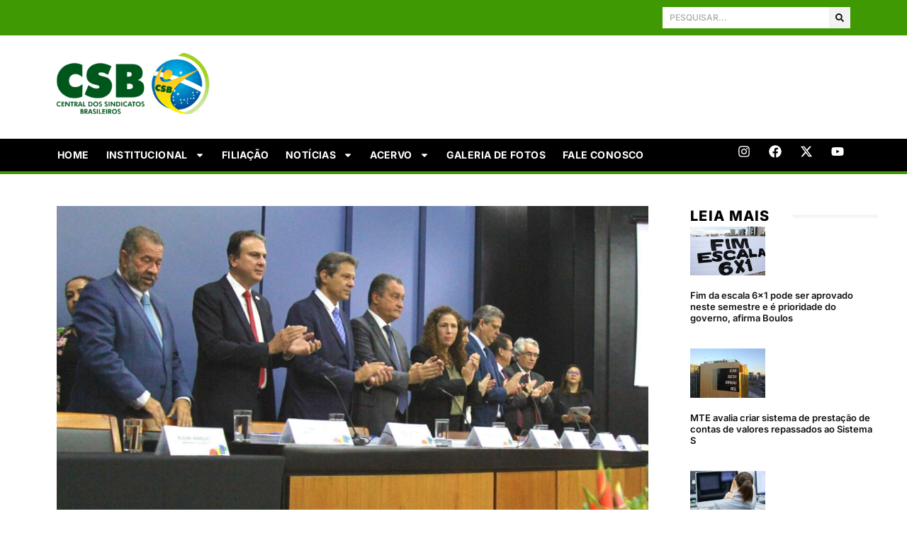

--- FILE ---
content_type: text/html; charset=UTF-8
request_url: https://csb.org.br/noticias/mesa-de-negociacao-permanente-funcionalismo-publico
body_size: 34412
content:
<!doctype html>
<html lang="pt-BR">
<head>
	<meta charset="UTF-8">
	<meta name="viewport" content="width=device-width, initial-scale=1">
	<link rel="profile" href="https://gmpg.org/xfn/11">
	<meta name='robots' content='index, follow, max-image-preview:large, max-snippet:-1, max-video-preview:-1' />

	<!-- This site is optimized with the Yoast SEO plugin v26.8 - https://yoast.com/product/yoast-seo-wordpress/ -->
	<title>Governo reabre mesa de negociação permanente com o funcionalismo público - CSB Central dos Sindicatos Brasileiros</title>
	<link rel="canonical" href="https://csb.org.br/noticias/mesa-de-negociacao-permanente-funcionalismo-publico" />
	<meta property="og:locale" content="pt_BR" />
	<meta property="og:type" content="article" />
	<meta property="og:title" content="Governo reabre mesa de negociação permanente com o funcionalismo público - CSB Central dos Sindicatos Brasileiros" />
	<meta property="og:description" content="A Central dos Sindicatos Brasileiros (CSB)  esteve presente na cerimônia de reabertura da “Mesa Nacional de Negociação Permanente” com o funcionalismo público nesta terça-feira (7) em Brasília.  O presidente da Confederação dos Servidores Públicos do Brasil (CSPB), João Domingos, falou pela CSB na retomada deste importante mecanismo de diálogo com o poder público, fechado em [&hellip;]" />
	<meta property="og:url" content="https://csb.org.br/noticias/mesa-de-negociacao-permanente-funcionalismo-publico" />
	<meta property="og:site_name" content="CSB Central dos Sindicatos Brasileiros" />
	<meta property="article:publisher" content="https://www.facebook.com/profile.php?id=61553439977370" />
	<meta property="article:published_time" content="2023-02-07T23:44:57+00:00" />
	<meta property="article:modified_time" content="2024-04-17T16:45:37+00:00" />
	<meta property="og:image" content="https://csb.org.br/wp-content/uploads/2024/04/mesa-de-negociacao-permanente-funcionalismo-publico.jpg" />
	<meta property="og:image:width" content="1280" />
	<meta property="og:image:height" content="720" />
	<meta property="og:image:type" content="image/jpeg" />
	<meta name="author" content="CSB" />
	<meta name="twitter:card" content="summary_large_image" />
	<meta name="twitter:creator" content="@sintipar" />
	<meta name="twitter:site" content="@sintipar" />
	<meta name="twitter:label1" content="Escrito por" />
	<meta name="twitter:data1" content="CSB" />
	<meta name="twitter:label2" content="Est. tempo de leitura" />
	<meta name="twitter:data2" content="2 minutos" />
	<script type="application/ld+json" class="yoast-schema-graph">{"@context":"https://schema.org","@graph":[{"@type":"Article","@id":"https://csb.org.br/noticias/mesa-de-negociacao-permanente-funcionalismo-publico#article","isPartOf":{"@id":"https://csb.org.br/noticias/mesa-de-negociacao-permanente-funcionalismo-publico"},"author":{"name":"CSB","@id":"https://csb.org.br/#/schema/person/559ea2956841932b6fe358dc703aa401"},"headline":"Governo reabre mesa de negociação permanente com o funcionalismo público","datePublished":"2023-02-07T23:44:57+00:00","dateModified":"2024-04-17T16:45:37+00:00","mainEntityOfPage":{"@id":"https://csb.org.br/noticias/mesa-de-negociacao-permanente-funcionalismo-publico"},"wordCount":348,"publisher":{"@id":"https://csb.org.br/#organization"},"image":{"@id":"https://csb.org.br/noticias/mesa-de-negociacao-permanente-funcionalismo-publico#primaryimage"},"thumbnailUrl":"https://csb.org.br/wp-content/uploads/2024/04/mesa-de-negociacao-permanente-funcionalismo-publico.jpg","keywords":["Notícias"],"articleSection":["Notícias"],"inLanguage":"pt-BR"},{"@type":"WebPage","@id":"https://csb.org.br/noticias/mesa-de-negociacao-permanente-funcionalismo-publico","url":"https://csb.org.br/noticias/mesa-de-negociacao-permanente-funcionalismo-publico","name":"Governo reabre mesa de negociação permanente com o funcionalismo público - CSB Central dos Sindicatos Brasileiros","isPartOf":{"@id":"https://csb.org.br/#website"},"primaryImageOfPage":{"@id":"https://csb.org.br/noticias/mesa-de-negociacao-permanente-funcionalismo-publico#primaryimage"},"image":{"@id":"https://csb.org.br/noticias/mesa-de-negociacao-permanente-funcionalismo-publico#primaryimage"},"thumbnailUrl":"https://csb.org.br/wp-content/uploads/2024/04/mesa-de-negociacao-permanente-funcionalismo-publico.jpg","datePublished":"2023-02-07T23:44:57+00:00","dateModified":"2024-04-17T16:45:37+00:00","breadcrumb":{"@id":"https://csb.org.br/noticias/mesa-de-negociacao-permanente-funcionalismo-publico#breadcrumb"},"inLanguage":"pt-BR","potentialAction":[{"@type":"ReadAction","target":["https://csb.org.br/noticias/mesa-de-negociacao-permanente-funcionalismo-publico"]}]},{"@type":"ImageObject","inLanguage":"pt-BR","@id":"https://csb.org.br/noticias/mesa-de-negociacao-permanente-funcionalismo-publico#primaryimage","url":"https://csb.org.br/wp-content/uploads/2024/04/mesa-de-negociacao-permanente-funcionalismo-publico.jpg","contentUrl":"https://csb.org.br/wp-content/uploads/2024/04/mesa-de-negociacao-permanente-funcionalismo-publico.jpg","width":1280,"height":720},{"@type":"BreadcrumbList","@id":"https://csb.org.br/noticias/mesa-de-negociacao-permanente-funcionalismo-publico#breadcrumb","itemListElement":[{"@type":"ListItem","position":1,"name":"Início","item":"https://csb.org.br/"},{"@type":"ListItem","position":2,"name":"Notícias","item":"https://csb.org.br/noticias"},{"@type":"ListItem","position":3,"name":"Governo reabre mesa de negociação permanente com o funcionalismo público"}]},{"@type":"WebSite","@id":"https://csb.org.br/#website","url":"https://csb.org.br/","name":"CSB","description":"Central dos Sindicatos Brasileiros","publisher":{"@id":"https://csb.org.br/#organization"},"potentialAction":[{"@type":"SearchAction","target":{"@type":"EntryPoint","urlTemplate":"https://csb.org.br/?s={search_term_string}"},"query-input":{"@type":"PropertyValueSpecification","valueRequired":true,"valueName":"search_term_string"}}],"inLanguage":"pt-BR"},{"@type":"Organization","@id":"https://csb.org.br/#organization","name":"CSB","url":"https://csb.org.br/","logo":{"@type":"ImageObject","inLanguage":"pt-BR","@id":"https://csb.org.br/#/schema/logo/image/","url":"https://csb.org.br/wp-content/uploads/2024/01/csb-logoverde-1.png","contentUrl":"https://csb.org.br/wp-content/uploads/2024/01/csb-logoverde-1.png","width":788,"height":397,"caption":"CSB"},"image":{"@id":"https://csb.org.br/#/schema/logo/image/"},"sameAs":["https://www.facebook.com/profile.php?id=61553439977370","https://x.com/sintipar","https://www.instagram.com/csb.brasil/","https://www.youtube.com/@CSBrasileiros"]},{"@type":"Person","@id":"https://csb.org.br/#/schema/person/559ea2956841932b6fe358dc703aa401","name":"CSB","sameAs":["https://csb.org.br"],"url":"https://csb.org.br/author/suporte-pixel"}]}</script>
	<!-- / Yoast SEO plugin. -->



<link rel="alternate" type="application/rss+xml" title="Feed para CSB Central dos Sindicatos Brasileiros &raquo;" href="https://csb.org.br/feed" />
<link rel="alternate" type="application/rss+xml" title="Feed de comentários para CSB Central dos Sindicatos Brasileiros &raquo;" href="https://csb.org.br/comments/feed" />
<link rel="alternate" title="oEmbed (JSON)" type="application/json+oembed" href="https://csb.org.br/wp-json/oembed/1.0/embed?url=https%3A%2F%2Fcsb.org.br%2Fnoticias%2Fmesa-de-negociacao-permanente-funcionalismo-publico" />
<link rel="alternate" title="oEmbed (XML)" type="text/xml+oembed" href="https://csb.org.br/wp-json/oembed/1.0/embed?url=https%3A%2F%2Fcsb.org.br%2Fnoticias%2Fmesa-de-negociacao-permanente-funcionalismo-publico&#038;format=xml" />
<style id='wp-img-auto-sizes-contain-inline-css'>
img:is([sizes=auto i],[sizes^="auto," i]){contain-intrinsic-size:3000px 1500px}
/*# sourceURL=wp-img-auto-sizes-contain-inline-css */
</style>
<link rel='stylesheet' id='sbi_styles-css' href='https://csb.org.br/wp-content/cache/background-css/1/csb.org.br/wp-content/plugins/instagram-feed/css/sbi-styles.min.css?ver=6.10.0&wpr_t=1769612060' media='all' />
<style id='wp-emoji-styles-inline-css'>

	img.wp-smiley, img.emoji {
		display: inline !important;
		border: none !important;
		box-shadow: none !important;
		height: 1em !important;
		width: 1em !important;
		margin: 0 0.07em !important;
		vertical-align: -0.1em !important;
		background: none !important;
		padding: 0 !important;
	}
/*# sourceURL=wp-emoji-styles-inline-css */
</style>
<link rel='stylesheet' id='wp-block-library-css' href='https://csb.org.br/wp-includes/css/dist/block-library/style.min.css?ver=840ceb63009c1d2b12c23a21480b22d3' media='all' />
<style id='global-styles-inline-css'>
:root{--wp--preset--aspect-ratio--square: 1;--wp--preset--aspect-ratio--4-3: 4/3;--wp--preset--aspect-ratio--3-4: 3/4;--wp--preset--aspect-ratio--3-2: 3/2;--wp--preset--aspect-ratio--2-3: 2/3;--wp--preset--aspect-ratio--16-9: 16/9;--wp--preset--aspect-ratio--9-16: 9/16;--wp--preset--color--black: #000000;--wp--preset--color--cyan-bluish-gray: #abb8c3;--wp--preset--color--white: #ffffff;--wp--preset--color--pale-pink: #f78da7;--wp--preset--color--vivid-red: #cf2e2e;--wp--preset--color--luminous-vivid-orange: #ff6900;--wp--preset--color--luminous-vivid-amber: #fcb900;--wp--preset--color--light-green-cyan: #7bdcb5;--wp--preset--color--vivid-green-cyan: #00d084;--wp--preset--color--pale-cyan-blue: #8ed1fc;--wp--preset--color--vivid-cyan-blue: #0693e3;--wp--preset--color--vivid-purple: #9b51e0;--wp--preset--gradient--vivid-cyan-blue-to-vivid-purple: linear-gradient(135deg,rgb(6,147,227) 0%,rgb(155,81,224) 100%);--wp--preset--gradient--light-green-cyan-to-vivid-green-cyan: linear-gradient(135deg,rgb(122,220,180) 0%,rgb(0,208,130) 100%);--wp--preset--gradient--luminous-vivid-amber-to-luminous-vivid-orange: linear-gradient(135deg,rgb(252,185,0) 0%,rgb(255,105,0) 100%);--wp--preset--gradient--luminous-vivid-orange-to-vivid-red: linear-gradient(135deg,rgb(255,105,0) 0%,rgb(207,46,46) 100%);--wp--preset--gradient--very-light-gray-to-cyan-bluish-gray: linear-gradient(135deg,rgb(238,238,238) 0%,rgb(169,184,195) 100%);--wp--preset--gradient--cool-to-warm-spectrum: linear-gradient(135deg,rgb(74,234,220) 0%,rgb(151,120,209) 20%,rgb(207,42,186) 40%,rgb(238,44,130) 60%,rgb(251,105,98) 80%,rgb(254,248,76) 100%);--wp--preset--gradient--blush-light-purple: linear-gradient(135deg,rgb(255,206,236) 0%,rgb(152,150,240) 100%);--wp--preset--gradient--blush-bordeaux: linear-gradient(135deg,rgb(254,205,165) 0%,rgb(254,45,45) 50%,rgb(107,0,62) 100%);--wp--preset--gradient--luminous-dusk: linear-gradient(135deg,rgb(255,203,112) 0%,rgb(199,81,192) 50%,rgb(65,88,208) 100%);--wp--preset--gradient--pale-ocean: linear-gradient(135deg,rgb(255,245,203) 0%,rgb(182,227,212) 50%,rgb(51,167,181) 100%);--wp--preset--gradient--electric-grass: linear-gradient(135deg,rgb(202,248,128) 0%,rgb(113,206,126) 100%);--wp--preset--gradient--midnight: linear-gradient(135deg,rgb(2,3,129) 0%,rgb(40,116,252) 100%);--wp--preset--font-size--small: 13px;--wp--preset--font-size--medium: 20px;--wp--preset--font-size--large: 36px;--wp--preset--font-size--x-large: 42px;--wp--preset--spacing--20: 0.44rem;--wp--preset--spacing--30: 0.67rem;--wp--preset--spacing--40: 1rem;--wp--preset--spacing--50: 1.5rem;--wp--preset--spacing--60: 2.25rem;--wp--preset--spacing--70: 3.38rem;--wp--preset--spacing--80: 5.06rem;--wp--preset--shadow--natural: 6px 6px 9px rgba(0, 0, 0, 0.2);--wp--preset--shadow--deep: 12px 12px 50px rgba(0, 0, 0, 0.4);--wp--preset--shadow--sharp: 6px 6px 0px rgba(0, 0, 0, 0.2);--wp--preset--shadow--outlined: 6px 6px 0px -3px rgb(255, 255, 255), 6px 6px rgb(0, 0, 0);--wp--preset--shadow--crisp: 6px 6px 0px rgb(0, 0, 0);}:root { --wp--style--global--content-size: 800px;--wp--style--global--wide-size: 1200px; }:where(body) { margin: 0; }.wp-site-blocks > .alignleft { float: left; margin-right: 2em; }.wp-site-blocks > .alignright { float: right; margin-left: 2em; }.wp-site-blocks > .aligncenter { justify-content: center; margin-left: auto; margin-right: auto; }:where(.wp-site-blocks) > * { margin-block-start: 24px; margin-block-end: 0; }:where(.wp-site-blocks) > :first-child { margin-block-start: 0; }:where(.wp-site-blocks) > :last-child { margin-block-end: 0; }:root { --wp--style--block-gap: 24px; }:root :where(.is-layout-flow) > :first-child{margin-block-start: 0;}:root :where(.is-layout-flow) > :last-child{margin-block-end: 0;}:root :where(.is-layout-flow) > *{margin-block-start: 24px;margin-block-end: 0;}:root :where(.is-layout-constrained) > :first-child{margin-block-start: 0;}:root :where(.is-layout-constrained) > :last-child{margin-block-end: 0;}:root :where(.is-layout-constrained) > *{margin-block-start: 24px;margin-block-end: 0;}:root :where(.is-layout-flex){gap: 24px;}:root :where(.is-layout-grid){gap: 24px;}.is-layout-flow > .alignleft{float: left;margin-inline-start: 0;margin-inline-end: 2em;}.is-layout-flow > .alignright{float: right;margin-inline-start: 2em;margin-inline-end: 0;}.is-layout-flow > .aligncenter{margin-left: auto !important;margin-right: auto !important;}.is-layout-constrained > .alignleft{float: left;margin-inline-start: 0;margin-inline-end: 2em;}.is-layout-constrained > .alignright{float: right;margin-inline-start: 2em;margin-inline-end: 0;}.is-layout-constrained > .aligncenter{margin-left: auto !important;margin-right: auto !important;}.is-layout-constrained > :where(:not(.alignleft):not(.alignright):not(.alignfull)){max-width: var(--wp--style--global--content-size);margin-left: auto !important;margin-right: auto !important;}.is-layout-constrained > .alignwide{max-width: var(--wp--style--global--wide-size);}body .is-layout-flex{display: flex;}.is-layout-flex{flex-wrap: wrap;align-items: center;}.is-layout-flex > :is(*, div){margin: 0;}body .is-layout-grid{display: grid;}.is-layout-grid > :is(*, div){margin: 0;}body{padding-top: 0px;padding-right: 0px;padding-bottom: 0px;padding-left: 0px;}a:where(:not(.wp-element-button)){text-decoration: underline;}:root :where(.wp-element-button, .wp-block-button__link){background-color: #32373c;border-width: 0;color: #fff;font-family: inherit;font-size: inherit;font-style: inherit;font-weight: inherit;letter-spacing: inherit;line-height: inherit;padding-top: calc(0.667em + 2px);padding-right: calc(1.333em + 2px);padding-bottom: calc(0.667em + 2px);padding-left: calc(1.333em + 2px);text-decoration: none;text-transform: inherit;}.has-black-color{color: var(--wp--preset--color--black) !important;}.has-cyan-bluish-gray-color{color: var(--wp--preset--color--cyan-bluish-gray) !important;}.has-white-color{color: var(--wp--preset--color--white) !important;}.has-pale-pink-color{color: var(--wp--preset--color--pale-pink) !important;}.has-vivid-red-color{color: var(--wp--preset--color--vivid-red) !important;}.has-luminous-vivid-orange-color{color: var(--wp--preset--color--luminous-vivid-orange) !important;}.has-luminous-vivid-amber-color{color: var(--wp--preset--color--luminous-vivid-amber) !important;}.has-light-green-cyan-color{color: var(--wp--preset--color--light-green-cyan) !important;}.has-vivid-green-cyan-color{color: var(--wp--preset--color--vivid-green-cyan) !important;}.has-pale-cyan-blue-color{color: var(--wp--preset--color--pale-cyan-blue) !important;}.has-vivid-cyan-blue-color{color: var(--wp--preset--color--vivid-cyan-blue) !important;}.has-vivid-purple-color{color: var(--wp--preset--color--vivid-purple) !important;}.has-black-background-color{background-color: var(--wp--preset--color--black) !important;}.has-cyan-bluish-gray-background-color{background-color: var(--wp--preset--color--cyan-bluish-gray) !important;}.has-white-background-color{background-color: var(--wp--preset--color--white) !important;}.has-pale-pink-background-color{background-color: var(--wp--preset--color--pale-pink) !important;}.has-vivid-red-background-color{background-color: var(--wp--preset--color--vivid-red) !important;}.has-luminous-vivid-orange-background-color{background-color: var(--wp--preset--color--luminous-vivid-orange) !important;}.has-luminous-vivid-amber-background-color{background-color: var(--wp--preset--color--luminous-vivid-amber) !important;}.has-light-green-cyan-background-color{background-color: var(--wp--preset--color--light-green-cyan) !important;}.has-vivid-green-cyan-background-color{background-color: var(--wp--preset--color--vivid-green-cyan) !important;}.has-pale-cyan-blue-background-color{background-color: var(--wp--preset--color--pale-cyan-blue) !important;}.has-vivid-cyan-blue-background-color{background-color: var(--wp--preset--color--vivid-cyan-blue) !important;}.has-vivid-purple-background-color{background-color: var(--wp--preset--color--vivid-purple) !important;}.has-black-border-color{border-color: var(--wp--preset--color--black) !important;}.has-cyan-bluish-gray-border-color{border-color: var(--wp--preset--color--cyan-bluish-gray) !important;}.has-white-border-color{border-color: var(--wp--preset--color--white) !important;}.has-pale-pink-border-color{border-color: var(--wp--preset--color--pale-pink) !important;}.has-vivid-red-border-color{border-color: var(--wp--preset--color--vivid-red) !important;}.has-luminous-vivid-orange-border-color{border-color: var(--wp--preset--color--luminous-vivid-orange) !important;}.has-luminous-vivid-amber-border-color{border-color: var(--wp--preset--color--luminous-vivid-amber) !important;}.has-light-green-cyan-border-color{border-color: var(--wp--preset--color--light-green-cyan) !important;}.has-vivid-green-cyan-border-color{border-color: var(--wp--preset--color--vivid-green-cyan) !important;}.has-pale-cyan-blue-border-color{border-color: var(--wp--preset--color--pale-cyan-blue) !important;}.has-vivid-cyan-blue-border-color{border-color: var(--wp--preset--color--vivid-cyan-blue) !important;}.has-vivid-purple-border-color{border-color: var(--wp--preset--color--vivid-purple) !important;}.has-vivid-cyan-blue-to-vivid-purple-gradient-background{background: var(--wp--preset--gradient--vivid-cyan-blue-to-vivid-purple) !important;}.has-light-green-cyan-to-vivid-green-cyan-gradient-background{background: var(--wp--preset--gradient--light-green-cyan-to-vivid-green-cyan) !important;}.has-luminous-vivid-amber-to-luminous-vivid-orange-gradient-background{background: var(--wp--preset--gradient--luminous-vivid-amber-to-luminous-vivid-orange) !important;}.has-luminous-vivid-orange-to-vivid-red-gradient-background{background: var(--wp--preset--gradient--luminous-vivid-orange-to-vivid-red) !important;}.has-very-light-gray-to-cyan-bluish-gray-gradient-background{background: var(--wp--preset--gradient--very-light-gray-to-cyan-bluish-gray) !important;}.has-cool-to-warm-spectrum-gradient-background{background: var(--wp--preset--gradient--cool-to-warm-spectrum) !important;}.has-blush-light-purple-gradient-background{background: var(--wp--preset--gradient--blush-light-purple) !important;}.has-blush-bordeaux-gradient-background{background: var(--wp--preset--gradient--blush-bordeaux) !important;}.has-luminous-dusk-gradient-background{background: var(--wp--preset--gradient--luminous-dusk) !important;}.has-pale-ocean-gradient-background{background: var(--wp--preset--gradient--pale-ocean) !important;}.has-electric-grass-gradient-background{background: var(--wp--preset--gradient--electric-grass) !important;}.has-midnight-gradient-background{background: var(--wp--preset--gradient--midnight) !important;}.has-small-font-size{font-size: var(--wp--preset--font-size--small) !important;}.has-medium-font-size{font-size: var(--wp--preset--font-size--medium) !important;}.has-large-font-size{font-size: var(--wp--preset--font-size--large) !important;}.has-x-large-font-size{font-size: var(--wp--preset--font-size--x-large) !important;}
:root :where(.wp-block-pullquote){font-size: 1.5em;line-height: 1.6;}
/*# sourceURL=global-styles-inline-css */
</style>
<link data-minify="1" rel='stylesheet' id='hello-elementor-css' href='https://csb.org.br/wp-content/cache/min/1/wp-content/themes/hello-elementor/assets/css/reset.css?ver=1769454052' media='all' />
<link data-minify="1" rel='stylesheet' id='hello-elementor-theme-style-css' href='https://csb.org.br/wp-content/cache/min/1/wp-content/themes/hello-elementor/assets/css/theme.css?ver=1769454052' media='all' />
<link data-minify="1" rel='stylesheet' id='hello-elementor-header-footer-css' href='https://csb.org.br/wp-content/cache/min/1/wp-content/themes/hello-elementor/assets/css/header-footer.css?ver=1769454052' media='all' />
<link rel='stylesheet' id='elementor-frontend-css' href='https://csb.org.br/wp-content/plugins/elementor/assets/css/frontend.min.css?ver=3.34.3' media='all' />
<link rel='stylesheet' id='elementor-post-9-css' href='https://csb.org.br/wp-content/uploads/elementor/css/post-9.css?ver=1769454046' media='all' />
<link rel='stylesheet' id='widget-search-form-css' href='https://csb.org.br/wp-content/plugins/pro-elements/assets/css/widget-search-form.min.css?ver=3.33.1' media='all' />
<link rel='stylesheet' id='widget-image-css' href='https://csb.org.br/wp-content/plugins/elementor/assets/css/widget-image.min.css?ver=3.34.3' media='all' />
<link rel='stylesheet' id='widget-social-icons-css' href='https://csb.org.br/wp-content/plugins/elementor/assets/css/widget-social-icons.min.css?ver=3.34.3' media='all' />
<link rel='stylesheet' id='e-apple-webkit-css' href='https://csb.org.br/wp-content/plugins/elementor/assets/css/conditionals/apple-webkit.min.css?ver=3.34.3' media='all' />
<link rel='stylesheet' id='widget-nav-menu-css' href='https://csb.org.br/wp-content/plugins/pro-elements/assets/css/widget-nav-menu.min.css?ver=3.33.1' media='all' />
<link rel='stylesheet' id='widget-heading-css' href='https://csb.org.br/wp-content/plugins/elementor/assets/css/widget-heading.min.css?ver=3.34.3' media='all' />
<link rel='stylesheet' id='widget-spacer-css' href='https://csb.org.br/wp-content/plugins/elementor/assets/css/widget-spacer.min.css?ver=3.34.3' media='all' />
<link rel='stylesheet' id='widget-post-info-css' href='https://csb.org.br/wp-content/plugins/pro-elements/assets/css/widget-post-info.min.css?ver=3.33.1' media='all' />
<link rel='stylesheet' id='widget-icon-list-css' href='https://csb.org.br/wp-content/plugins/elementor/assets/css/widget-icon-list.min.css?ver=3.34.3' media='all' />
<link rel='stylesheet' id='widget-share-buttons-css' href='https://csb.org.br/wp-content/plugins/pro-elements/assets/css/widget-share-buttons.min.css?ver=3.33.1' media='all' />
<link rel='stylesheet' id='widget-divider-css' href='https://csb.org.br/wp-content/plugins/elementor/assets/css/widget-divider.min.css?ver=3.34.3' media='all' />
<link rel='stylesheet' id='widget-posts-css' href='https://csb.org.br/wp-content/plugins/pro-elements/assets/css/widget-posts.min.css?ver=3.33.1' media='all' />
<link rel='stylesheet' id='sbistyles-css' href='https://csb.org.br/wp-content/cache/background-css/1/csb.org.br/wp-content/plugins/instagram-feed/css/sbi-styles.min.css?ver=6.10.0&wpr_t=1769612060' media='all' />
<link rel='stylesheet' id='elementor-post-63-css' href='https://csb.org.br/wp-content/uploads/elementor/css/post-63.css?ver=1769454046' media='all' />
<link rel='stylesheet' id='elementor-post-13-css' href='https://csb.org.br/wp-content/uploads/elementor/css/post-13.css?ver=1769454046' media='all' />
<link rel='stylesheet' id='elementor-post-23-css' href='https://csb.org.br/wp-content/uploads/elementor/css/post-23.css?ver=1769454051' media='all' />
<style id='rocket-lazyload-inline-css'>
.rll-youtube-player{position:relative;padding-bottom:56.23%;height:0;overflow:hidden;max-width:100%;}.rll-youtube-player:focus-within{outline: 2px solid currentColor;outline-offset: 5px;}.rll-youtube-player iframe{position:absolute;top:0;left:0;width:100%;height:100%;z-index:100;background:0 0}.rll-youtube-player img{bottom:0;display:block;left:0;margin:auto;max-width:100%;width:100%;position:absolute;right:0;top:0;border:none;height:auto;-webkit-transition:.4s all;-moz-transition:.4s all;transition:.4s all}.rll-youtube-player img:hover{-webkit-filter:brightness(75%)}.rll-youtube-player .play{height:100%;width:100%;left:0;top:0;position:absolute;background:var(--wpr-bg-53e72fa8-d2f4-4207-b2eb-cd9d30cf0a87) no-repeat center;background-color: transparent !important;cursor:pointer;border:none;}.wp-embed-responsive .wp-has-aspect-ratio .rll-youtube-player{position:absolute;padding-bottom:0;width:100%;height:100%;top:0;bottom:0;left:0;right:0}
/*# sourceURL=rocket-lazyload-inline-css */
</style>
<link data-minify="1" rel='stylesheet' id='elementor-gf-local-inter-css' href='https://csb.org.br/wp-content/cache/min/1/wp-content/uploads/elementor/google-fonts/css/inter.css?ver=1769454052' media='all' />
<link data-minify="1" rel='stylesheet' id='elementor-gf-local-lato-css' href='https://csb.org.br/wp-content/cache/min/1/wp-content/uploads/elementor/google-fonts/css/lato.css?ver=1769454052' media='all' />
<script src="https://csb.org.br/wp-includes/js/jquery/jquery.min.js?ver=3.7.1" id="jquery-core-js"></script>
<script src="https://csb.org.br/wp-includes/js/jquery/jquery-migrate.min.js?ver=3.4.1" id="jquery-migrate-js"></script>
<link rel="https://api.w.org/" href="https://csb.org.br/wp-json/" /><link rel="alternate" title="JSON" type="application/json" href="https://csb.org.br/wp-json/wp/v2/posts/42089" /><meta name="generator" content="Elementor 3.34.3; features: e_font_icon_svg, additional_custom_breakpoints; settings: css_print_method-external, google_font-enabled, font_display-swap">

<!-- Google tag (gtag.js) -->
<script async src="https://www.googletagmanager.com/gtag/js?id=G-F0DFH75BT5"></script>
<script>
  window.dataLayer = window.dataLayer || [];
  function gtag(){dataLayer.push(arguments);}
  gtag('js', new Date());

  gtag('config', 'G-F0DFH75BT5');
</script>

      <meta name="onesignal" content="wordpress-plugin"/>
            <script>

      window.OneSignalDeferred = window.OneSignalDeferred || [];

      OneSignalDeferred.push(function(OneSignal) {
        var oneSignal_options = {};
        window._oneSignalInitOptions = oneSignal_options;

        oneSignal_options['serviceWorkerParam'] = { scope: '/wp-content/plugins/onesignal-free-web-push-notifications/sdk_files/push/onesignal/' };
oneSignal_options['serviceWorkerPath'] = 'OneSignalSDKWorker.js';

        OneSignal.Notifications.setDefaultUrl("https://csb.org.br");

        oneSignal_options['wordpress'] = true;
oneSignal_options['appId'] = '67454551-aa74-4be9-83eb-45d393a85738';
oneSignal_options['allowLocalhostAsSecureOrigin'] = true;
oneSignal_options['welcomeNotification'] = { };
oneSignal_options['welcomeNotification']['title'] = "CSB";
oneSignal_options['welcomeNotification']['message'] = "Obrigado por se inscrver!";
oneSignal_options['path'] = "https://csb.org.br/wp-content/plugins/onesignal-free-web-push-notifications/sdk_files/";
oneSignal_options['safari_web_id'] = "web.onesignal.auto.01b20842-ed7c-48c4-bd42-e78491d78625";
oneSignal_options['persistNotification'] = false;
oneSignal_options['promptOptions'] = { };
              OneSignal.init(window._oneSignalInitOptions);
                    });

      function documentInitOneSignal() {
        var oneSignal_elements = document.getElementsByClassName("OneSignal-prompt");

        var oneSignalLinkClickHandler = function(event) { OneSignal.Notifications.requestPermission(); event.preventDefault(); };        for(var i = 0; i < oneSignal_elements.length; i++)
          oneSignal_elements[i].addEventListener('click', oneSignalLinkClickHandler, false);
      }

      if (document.readyState === 'complete') {
           documentInitOneSignal();
      }
      else {
           window.addEventListener("load", function(event){
               documentInitOneSignal();
          });
      }
    </script>
			<style>
				.e-con.e-parent:nth-of-type(n+4):not(.e-lazyloaded):not(.e-no-lazyload),
				.e-con.e-parent:nth-of-type(n+4):not(.e-lazyloaded):not(.e-no-lazyload) * {
					background-image: none !important;
				}
				@media screen and (max-height: 1024px) {
					.e-con.e-parent:nth-of-type(n+3):not(.e-lazyloaded):not(.e-no-lazyload),
					.e-con.e-parent:nth-of-type(n+3):not(.e-lazyloaded):not(.e-no-lazyload) * {
						background-image: none !important;
					}
				}
				@media screen and (max-height: 640px) {
					.e-con.e-parent:nth-of-type(n+2):not(.e-lazyloaded):not(.e-no-lazyload),
					.e-con.e-parent:nth-of-type(n+2):not(.e-lazyloaded):not(.e-no-lazyload) * {
						background-image: none !important;
					}
				}
			</style>
			<link rel="icon" href="https://csb.org.br/wp-content/uploads/2024/01/favicon-csb-fundo-transparente-150x150.png" sizes="32x32" />
<link rel="icon" href="https://csb.org.br/wp-content/uploads/2024/01/favicon-csb-fundo-transparente-300x300.png" sizes="192x192" />
<link rel="apple-touch-icon" href="https://csb.org.br/wp-content/uploads/2024/01/favicon-csb-fundo-transparente-300x300.png" />
<meta name="msapplication-TileImage" content="https://csb.org.br/wp-content/uploads/2024/01/favicon-csb-fundo-transparente-300x300.png" />
<noscript><style id="rocket-lazyload-nojs-css">.rll-youtube-player, [data-lazy-src]{display:none !important;}</style></noscript><style id="wpr-lazyload-bg-container"></style><style id="wpr-lazyload-bg-exclusion"></style>
<noscript>
<style id="wpr-lazyload-bg-nostyle">.sbi_lb-loader span{--wpr-bg-88efabba-f239-4803-af1d-cbf7628d3014: url('https://csb.org.br/wp-content/plugins/instagram-feed/img/sbi-sprite.png');}.sbi_lb-nav span{--wpr-bg-77dfc654-654d-46cd-986a-3180a221ff1f: url('https://csb.org.br/wp-content/plugins/instagram-feed/img/sbi-sprite.png');}.rll-youtube-player .play{--wpr-bg-53e72fa8-d2f4-4207-b2eb-cd9d30cf0a87: url('https://csb.org.br/wp-content/plugins/wp-rocket/assets/img/youtube.png');}</style>
</noscript>
<script type="application/javascript">const rocket_pairs = [{"selector":".sbi_lb-loader span","style":".sbi_lb-loader span{--wpr-bg-88efabba-f239-4803-af1d-cbf7628d3014: url('https:\/\/csb.org.br\/wp-content\/plugins\/instagram-feed\/img\/sbi-sprite.png');}","hash":"88efabba-f239-4803-af1d-cbf7628d3014","url":"https:\/\/csb.org.br\/wp-content\/plugins\/instagram-feed\/img\/sbi-sprite.png"},{"selector":".sbi_lb-nav span","style":".sbi_lb-nav span{--wpr-bg-77dfc654-654d-46cd-986a-3180a221ff1f: url('https:\/\/csb.org.br\/wp-content\/plugins\/instagram-feed\/img\/sbi-sprite.png');}","hash":"77dfc654-654d-46cd-986a-3180a221ff1f","url":"https:\/\/csb.org.br\/wp-content\/plugins\/instagram-feed\/img\/sbi-sprite.png"},{"selector":".rll-youtube-player .play","style":".rll-youtube-player .play{--wpr-bg-53e72fa8-d2f4-4207-b2eb-cd9d30cf0a87: url('https:\/\/csb.org.br\/wp-content\/plugins\/wp-rocket\/assets\/img\/youtube.png');}","hash":"53e72fa8-d2f4-4207-b2eb-cd9d30cf0a87","url":"https:\/\/csb.org.br\/wp-content\/plugins\/wp-rocket\/assets\/img\/youtube.png"}]; const rocket_excluded_pairs = [];</script><meta name="generator" content="WP Rocket 3.18.3" data-wpr-features="wpr_lazyload_css_bg_img wpr_minify_js wpr_lazyload_images wpr_lazyload_iframes wpr_image_dimensions wpr_minify_css wpr_preload_links wpr_host_fonts_locally wpr_desktop" /></head>
<body data-rsssl=1 class="wp-singular post-template-default single single-post postid-42089 single-format-standard wp-custom-logo wp-embed-responsive wp-theme-hello-elementor hello-elementor-default elementor-default elementor-kit-9 elementor-page-23">


<a class="skip-link screen-reader-text" href="#content">Ir para o conteúdo</a>

		<header data-rocket-location-hash="2fd40584dbd69085b3059d9aa9bd7132" data-elementor-type="header" data-elementor-id="63" class="elementor elementor-63 elementor-location-header" data-elementor-post-type="elementor_library">
			<div data-rocket-location-hash="9a0401daebbbbacd506d9560062406f1" class="elementor-element elementor-element-36ef282 elementor-hidden-mobile e-flex e-con-boxed e-con e-parent" data-id="36ef282" data-element_type="container" data-settings="{&quot;background_background&quot;:&quot;classic&quot;}">
					<div data-rocket-location-hash="da3b654b339ed49f0234db69a353a170" class="e-con-inner">
		<div class="elementor-element elementor-element-25f241e e-con-full e-flex e-con e-child" data-id="25f241e" data-element_type="container">
				</div>
		<div class="elementor-element elementor-element-0fe4a4a e-con-full e-flex e-con e-child" data-id="0fe4a4a" data-element_type="container">
				<div class="elementor-element elementor-element-45aa8be elementor-widget__width-initial elementor-search-form--skin-classic elementor-search-form--button-type-icon elementor-search-form--icon-search elementor-widget elementor-widget-search-form" data-id="45aa8be" data-element_type="widget" data-settings="{&quot;skin&quot;:&quot;classic&quot;}" data-widget_type="search-form.default">
				<div class="elementor-widget-container">
							<search role="search">
			<form class="elementor-search-form" action="https://csb.org.br" method="get">
												<div class="elementor-search-form__container">
					<label class="elementor-screen-only" for="elementor-search-form-45aa8be">Search</label>

					
					<input id="elementor-search-form-45aa8be" placeholder="Pesquisar..." class="elementor-search-form__input" type="search" name="s" value="">
					
											<button class="elementor-search-form__submit" type="submit" aria-label="Search">
															<div class="e-font-icon-svg-container"><svg class="fa fa-search e-font-icon-svg e-fas-search" viewBox="0 0 512 512" xmlns="http://www.w3.org/2000/svg"><path d="M505 442.7L405.3 343c-4.5-4.5-10.6-7-17-7H372c27.6-35.3 44-79.7 44-128C416 93.1 322.9 0 208 0S0 93.1 0 208s93.1 208 208 208c48.3 0 92.7-16.4 128-44v16.3c0 6.4 2.5 12.5 7 17l99.7 99.7c9.4 9.4 24.6 9.4 33.9 0l28.3-28.3c9.4-9.4 9.4-24.6.1-34zM208 336c-70.7 0-128-57.2-128-128 0-70.7 57.2-128 128-128 70.7 0 128 57.2 128 128 0 70.7-57.2 128-128 128z"></path></svg></div>													</button>
					
									</div>
			</form>
		</search>
						</div>
				</div>
				</div>
					</div>
				</div>
		<div data-rocket-location-hash="1f7c508d83d1828659f28651de54c606" class="elementor-element elementor-element-541b845 e-flex e-con-boxed e-con e-parent" data-id="541b845" data-element_type="container">
					<div data-rocket-location-hash="db09287dc3941bcac9abe956715ef14a" class="e-con-inner">
		<div class="elementor-element elementor-element-1bc1f65 e-con-full e-flex e-con e-child" data-id="1bc1f65" data-element_type="container">
				<div class="elementor-element elementor-element-d70d272 elementor-widget__width-initial elementor-widget elementor-widget-theme-site-logo elementor-widget-image" data-id="d70d272" data-element_type="widget" data-widget_type="theme-site-logo.default">
				<div class="elementor-widget-container">
											<a href="https://csb.org.br">
			<img width="768" height="387" src="data:image/svg+xml,%3Csvg%20xmlns='http://www.w3.org/2000/svg'%20viewBox='0%200%20768%20387'%3E%3C/svg%3E" class="attachment-medium_large size-medium_large wp-image-73981" alt="" data-lazy-srcset="https://csb.org.br/wp-content/uploads/2024/01/csb-logoverde-1-768x387.png 768w, https://csb.org.br/wp-content/uploads/2024/01/csb-logoverde-1-300x151.png 300w, https://csb.org.br/wp-content/uploads/2024/01/csb-logoverde-1.png 788w" data-lazy-sizes="(max-width: 768px) 100vw, 768px" data-lazy-src="https://csb.org.br/wp-content/uploads/2024/01/csb-logoverde-1-768x387.png" /><noscript><img width="768" height="387" src="https://csb.org.br/wp-content/uploads/2024/01/csb-logoverde-1-768x387.png" class="attachment-medium_large size-medium_large wp-image-73981" alt="" srcset="https://csb.org.br/wp-content/uploads/2024/01/csb-logoverde-1-768x387.png 768w, https://csb.org.br/wp-content/uploads/2024/01/csb-logoverde-1-300x151.png 300w, https://csb.org.br/wp-content/uploads/2024/01/csb-logoverde-1.png 788w" sizes="(max-width: 768px) 100vw, 768px" /></noscript>				</a>
											</div>
				</div>
				</div>
					</div>
				</div>
		<div data-rocket-location-hash="90acfbac6042c85e70bd68c5692fc7e9" class="elementor-element elementor-element-bfea6f1 elementor-hidden-desktop elementor-hidden-tablet e-flex e-con-boxed e-con e-parent" data-id="bfea6f1" data-element_type="container" data-settings="{&quot;background_background&quot;:&quot;classic&quot;}">
					<div data-rocket-location-hash="7d0ce0601f4dee916c7ce6cc61b61694" class="e-con-inner">
		<div class="elementor-element elementor-element-bd29ac0 e-con-full e-flex e-con e-child" data-id="bd29ac0" data-element_type="container">
				<div class="elementor-element elementor-element-72d7827 elementor-widget__width-initial elementor-search-form--skin-classic elementor-search-form--button-type-icon elementor-search-form--icon-search elementor-widget elementor-widget-search-form" data-id="72d7827" data-element_type="widget" data-settings="{&quot;skin&quot;:&quot;classic&quot;}" data-widget_type="search-form.default">
				<div class="elementor-widget-container">
							<search role="search">
			<form class="elementor-search-form" action="https://csb.org.br" method="get">
												<div class="elementor-search-form__container">
					<label class="elementor-screen-only" for="elementor-search-form-72d7827">Search</label>

					
					<input id="elementor-search-form-72d7827" placeholder="Pesquisar..." class="elementor-search-form__input" type="search" name="s" value="">
					
											<button class="elementor-search-form__submit" type="submit" aria-label="Search">
															<div class="e-font-icon-svg-container"><svg class="fa fa-search e-font-icon-svg e-fas-search" viewBox="0 0 512 512" xmlns="http://www.w3.org/2000/svg"><path d="M505 442.7L405.3 343c-4.5-4.5-10.6-7-17-7H372c27.6-35.3 44-79.7 44-128C416 93.1 322.9 0 208 0S0 93.1 0 208s93.1 208 208 208c48.3 0 92.7-16.4 128-44v16.3c0 6.4 2.5 12.5 7 17l99.7 99.7c9.4 9.4 24.6 9.4 33.9 0l28.3-28.3c9.4-9.4 9.4-24.6.1-34zM208 336c-70.7 0-128-57.2-128-128 0-70.7 57.2-128 128-128 70.7 0 128 57.2 128 128 0 70.7-57.2 128-128 128z"></path></svg></div>													</button>
					
									</div>
			</form>
		</search>
						</div>
				</div>
				</div>
					</div>
				</div>
		<div data-rocket-location-hash="e56924fbfece80fad804be9b7153ba0b" class="elementor-element elementor-element-b653cea e-flex e-con-boxed e-con e-parent" data-id="b653cea" data-element_type="container" data-settings="{&quot;background_background&quot;:&quot;classic&quot;}">
					<div data-rocket-location-hash="456ea9f7c556a7611a63847305a63a95" class="e-con-inner">
		<div class="elementor-element elementor-element-eb8a0e4 e-con-full e-flex e-con e-child" data-id="eb8a0e4" data-element_type="container">
				<div class="elementor-element elementor-element-3375f97 e-grid-align-right elementor-shape-circle elementor-grid-0 elementor-widget elementor-widget-social-icons" data-id="3375f97" data-element_type="widget" data-widget_type="social-icons.default">
				<div class="elementor-widget-container">
							<div class="elementor-social-icons-wrapper elementor-grid" role="list">
							<span class="elementor-grid-item" role="listitem">
					<a class="elementor-icon elementor-social-icon elementor-social-icon-instagram elementor-repeater-item-84498b0" href="https://www.instagram.com/csb.brasil/" target="_blank">
						<span class="elementor-screen-only">Instagram</span>
						<svg aria-hidden="true" class="e-font-icon-svg e-fab-instagram" viewBox="0 0 448 512" xmlns="http://www.w3.org/2000/svg"><path d="M224.1 141c-63.6 0-114.9 51.3-114.9 114.9s51.3 114.9 114.9 114.9S339 319.5 339 255.9 287.7 141 224.1 141zm0 189.6c-41.1 0-74.7-33.5-74.7-74.7s33.5-74.7 74.7-74.7 74.7 33.5 74.7 74.7-33.6 74.7-74.7 74.7zm146.4-194.3c0 14.9-12 26.8-26.8 26.8-14.9 0-26.8-12-26.8-26.8s12-26.8 26.8-26.8 26.8 12 26.8 26.8zm76.1 27.2c-1.7-35.9-9.9-67.7-36.2-93.9-26.2-26.2-58-34.4-93.9-36.2-37-2.1-147.9-2.1-184.9 0-35.8 1.7-67.6 9.9-93.9 36.1s-34.4 58-36.2 93.9c-2.1 37-2.1 147.9 0 184.9 1.7 35.9 9.9 67.7 36.2 93.9s58 34.4 93.9 36.2c37 2.1 147.9 2.1 184.9 0 35.9-1.7 67.7-9.9 93.9-36.2 26.2-26.2 34.4-58 36.2-93.9 2.1-37 2.1-147.8 0-184.8zM398.8 388c-7.8 19.6-22.9 34.7-42.6 42.6-29.5 11.7-99.5 9-132.1 9s-102.7 2.6-132.1-9c-19.6-7.8-34.7-22.9-42.6-42.6-11.7-29.5-9-99.5-9-132.1s-2.6-102.7 9-132.1c7.8-19.6 22.9-34.7 42.6-42.6 29.5-11.7 99.5-9 132.1-9s102.7-2.6 132.1 9c19.6 7.8 34.7 22.9 42.6 42.6 11.7 29.5 9 99.5 9 132.1s2.7 102.7-9 132.1z"></path></svg>					</a>
				</span>
							<span class="elementor-grid-item" role="listitem">
					<a class="elementor-icon elementor-social-icon elementor-social-icon-facebook elementor-repeater-item-5186c60" href="https://www.facebook.com/CentralDosSindicatosBrasileiros" target="_blank">
						<span class="elementor-screen-only">Facebook</span>
						<svg aria-hidden="true" class="e-font-icon-svg e-fab-facebook" viewBox="0 0 512 512" xmlns="http://www.w3.org/2000/svg"><path d="M504 256C504 119 393 8 256 8S8 119 8 256c0 123.78 90.69 226.38 209.25 245V327.69h-63V256h63v-54.64c0-62.15 37-96.48 93.67-96.48 27.14 0 55.52 4.84 55.52 4.84v61h-31.28c-30.8 0-40.41 19.12-40.41 38.73V256h68.78l-11 71.69h-57.78V501C413.31 482.38 504 379.78 504 256z"></path></svg>					</a>
				</span>
							<span class="elementor-grid-item" role="listitem">
					<a class="elementor-icon elementor-social-icon elementor-social-icon-x-twitter elementor-repeater-item-db582fb" href="https://x.com/CSBbrasil" target="_blank">
						<span class="elementor-screen-only">X-twitter</span>
						<svg aria-hidden="true" class="e-font-icon-svg e-fab-x-twitter" viewBox="0 0 512 512" xmlns="http://www.w3.org/2000/svg"><path d="M389.2 48h70.6L305.6 224.2 487 464H345L233.7 318.6 106.5 464H35.8L200.7 275.5 26.8 48H172.4L272.9 180.9 389.2 48zM364.4 421.8h39.1L151.1 88h-42L364.4 421.8z"></path></svg>					</a>
				</span>
							<span class="elementor-grid-item" role="listitem">
					<a class="elementor-icon elementor-social-icon elementor-social-icon-youtube elementor-repeater-item-801b5d1" href="https://www.youtube.com/@CSBrasileiros" target="_blank">
						<span class="elementor-screen-only">Youtube</span>
						<svg aria-hidden="true" class="e-font-icon-svg e-fab-youtube" viewBox="0 0 576 512" xmlns="http://www.w3.org/2000/svg"><path d="M549.655 124.083c-6.281-23.65-24.787-42.276-48.284-48.597C458.781 64 288 64 288 64S117.22 64 74.629 75.486c-23.497 6.322-42.003 24.947-48.284 48.597-11.412 42.867-11.412 132.305-11.412 132.305s0 89.438 11.412 132.305c6.281 23.65 24.787 41.5 48.284 47.821C117.22 448 288 448 288 448s170.78 0 213.371-11.486c23.497-6.321 42.003-24.171 48.284-47.821 11.412-42.867 11.412-132.305 11.412-132.305s0-89.438-11.412-132.305zm-317.51 213.508V175.185l142.739 81.205-142.739 81.201z"></path></svg>					</a>
				</span>
					</div>
						</div>
				</div>
				</div>
		<div class="elementor-element elementor-element-8cca808 e-con-full e-flex e-con e-child" data-id="8cca808" data-element_type="container">
				<div class="elementor-element elementor-element-6df0584 elementor-nav-menu--dropdown-mobile elementor-nav-menu--stretch elementor-widget__width-auto elementor-nav-menu__align-start elementor-nav-menu__text-align-aside elementor-nav-menu--toggle elementor-nav-menu--burger elementor-widget elementor-widget-nav-menu" data-id="6df0584" data-element_type="widget" data-settings="{&quot;full_width&quot;:&quot;stretch&quot;,&quot;layout&quot;:&quot;horizontal&quot;,&quot;submenu_icon&quot;:{&quot;value&quot;:&quot;&lt;svg aria-hidden=\&quot;true\&quot; class=\&quot;e-font-icon-svg e-fas-caret-down\&quot; viewBox=\&quot;0 0 320 512\&quot; xmlns=\&quot;http:\/\/www.w3.org\/2000\/svg\&quot;&gt;&lt;path d=\&quot;M31.3 192h257.3c17.8 0 26.7 21.5 14.1 34.1L174.1 354.8c-7.8 7.8-20.5 7.8-28.3 0L17.2 226.1C4.6 213.5 13.5 192 31.3 192z\&quot;&gt;&lt;\/path&gt;&lt;\/svg&gt;&quot;,&quot;library&quot;:&quot;fa-solid&quot;},&quot;toggle&quot;:&quot;burger&quot;}" data-widget_type="nav-menu.default">
				<div class="elementor-widget-container">
								<nav aria-label="Menu" class="elementor-nav-menu--main elementor-nav-menu__container elementor-nav-menu--layout-horizontal e--pointer-background e--animation-fade">
				<ul id="menu-1-6df0584" class="elementor-nav-menu"><li class="menu-item menu-item-type-post_type menu-item-object-page menu-item-home menu-item-74401"><a href="https://csb.org.br/" class="elementor-item">Home</a></li>
<li class="menu-item menu-item-type-post_type menu-item-object-page menu-item-has-children menu-item-1016"><a href="https://csb.org.br/institucional" class="elementor-item">Institucional</a>
<ul class="sub-menu elementor-nav-menu--dropdown">
	<li class="menu-item menu-item-type-post_type menu-item-object-page menu-item-79047"><a href="https://csb.org.br/conheca-antonio-neto-presidente-csb" class="elementor-sub-item">Conheça o Presidente</a></li>
	<li class="menu-item menu-item-type-post_type menu-item-object-page menu-item-45456"><a href="https://csb.org.br/palavra-do-presidente" class="elementor-sub-item">Palavra do Presidente</a></li>
	<li class="menu-item menu-item-type-post_type menu-item-object-page menu-item-45461"><a href="https://csb.org.br/carta-de-principios" class="elementor-sub-item">Carta de Princípios</a></li>
	<li class="menu-item menu-item-type-post_type menu-item-object-page menu-item-74614"><a href="https://csb.org.br/teses" class="elementor-sub-item">Teses</a></li>
	<li class="menu-item menu-item-type-post_type menu-item-object-page menu-item-75608"><a href="https://csb.org.br/estatuto-2" class="elementor-sub-item">Estatuto</a></li>
	<li class="menu-item menu-item-type-post_type menu-item-object-page menu-item-45465"><a href="https://csb.org.br/direcao-nacional" class="elementor-sub-item">Direção Nacional</a></li>
	<li class="menu-item menu-item-type-post_type menu-item-object-page menu-item-45463"><a href="https://csb.org.br/diretoria-executiva" class="elementor-sub-item">Diretoria Executiva</a></li>
	<li class="menu-item menu-item-type-post_type menu-item-object-page menu-item-45464"><a href="https://csb.org.br/conselho-fiscal" class="elementor-sub-item">Conselho Fiscal</a></li>
	<li class="menu-item menu-item-type-post_type menu-item-object-page menu-item-45462"><a href="https://csb.org.br/entidades-filiadas" class="elementor-sub-item">Entidades filiadas</a></li>
	<li class="menu-item menu-item-type-post_type menu-item-object-page menu-item-45453"><a href="https://csb.org.br/identidade-visual-logotipos" class="elementor-sub-item">Identidade visual</a></li>
</ul>
</li>
<li class="menu-item menu-item-type-post_type menu-item-object-page menu-item-45386"><a href="https://csb.org.br/como-se-filiar" class="elementor-item">Filiação</a></li>
<li class="menu-item menu-item-type-post_type menu-item-object-page current_page_parent menu-item-has-children menu-item-794"><a href="https://csb.org.br/noticias" class="elementor-item">Notícias</a>
<ul class="sub-menu elementor-nav-menu--dropdown">
	<li class="menu-item menu-item-type-taxonomy menu-item-object-category menu-item-74107"><a href="https://csb.org.br/categoria/nacional" class="elementor-sub-item">Nacional</a></li>
	<li class="menu-item menu-item-type-taxonomy menu-item-object-category menu-item-45387"><a href="https://csb.org.br/categoria/regionais" class="elementor-sub-item">Regionais</a></li>
	<li class="menu-item menu-item-type-taxonomy menu-item-object-category current-post-ancestor current-menu-parent current-post-parent menu-item-74456"><a href="https://csb.org.br/categoria/noticias" class="elementor-sub-item">Notícias gerais</a></li>
	<li class="menu-item menu-item-type-taxonomy menu-item-object-category menu-item-74126"><a href="https://csb.org.br/categoria/opiniao" class="elementor-sub-item">Opinião</a></li>
</ul>
</li>
<li class="menu-item menu-item-type-post_type menu-item-object-page menu-item-has-children menu-item-74585"><a href="https://csb.org.br/acervo" class="elementor-item">Acervo</a>
<ul class="sub-menu elementor-nav-menu--dropdown">
	<li class="menu-item menu-item-type-taxonomy menu-item-object-category menu-item-77793"><a href="https://csb.org.br/categoria/acervo/videos" class="elementor-sub-item">Vídeos</a></li>
</ul>
</li>
<li class="menu-item menu-item-type-taxonomy menu-item-object-category menu-item-74437"><a href="https://csb.org.br/categoria/acervo/galeria-de-fotos" class="elementor-item">Galeria de fotos</a></li>
<li class="menu-item menu-item-type-post_type menu-item-object-page menu-item-1067"><a href="https://csb.org.br/fale-conosco" class="elementor-item">Fale Conosco</a></li>
</ul>			</nav>
					<div class="elementor-menu-toggle" role="button" tabindex="0" aria-label="Menu Toggle" aria-expanded="false">
			<svg aria-hidden="true" role="presentation" class="elementor-menu-toggle__icon--open e-font-icon-svg e-eicon-menu-bar" viewBox="0 0 1000 1000" xmlns="http://www.w3.org/2000/svg"><path d="M104 333H896C929 333 958 304 958 271S929 208 896 208H104C71 208 42 237 42 271S71 333 104 333ZM104 583H896C929 583 958 554 958 521S929 458 896 458H104C71 458 42 487 42 521S71 583 104 583ZM104 833H896C929 833 958 804 958 771S929 708 896 708H104C71 708 42 737 42 771S71 833 104 833Z"></path></svg><svg aria-hidden="true" role="presentation" class="elementor-menu-toggle__icon--close e-font-icon-svg e-eicon-close" viewBox="0 0 1000 1000" xmlns="http://www.w3.org/2000/svg"><path d="M742 167L500 408 258 167C246 154 233 150 217 150 196 150 179 158 167 167 154 179 150 196 150 212 150 229 154 242 171 254L408 500 167 742C138 771 138 800 167 829 196 858 225 858 254 829L496 587 738 829C750 842 767 846 783 846 800 846 817 842 829 829 842 817 846 804 846 783 846 767 842 750 829 737L588 500 833 258C863 229 863 200 833 171 804 137 775 137 742 167Z"></path></svg>		</div>
					<nav class="elementor-nav-menu--dropdown elementor-nav-menu__container" aria-hidden="true">
				<ul id="menu-2-6df0584" class="elementor-nav-menu"><li class="menu-item menu-item-type-post_type menu-item-object-page menu-item-home menu-item-74401"><a href="https://csb.org.br/" class="elementor-item" tabindex="-1">Home</a></li>
<li class="menu-item menu-item-type-post_type menu-item-object-page menu-item-has-children menu-item-1016"><a href="https://csb.org.br/institucional" class="elementor-item" tabindex="-1">Institucional</a>
<ul class="sub-menu elementor-nav-menu--dropdown">
	<li class="menu-item menu-item-type-post_type menu-item-object-page menu-item-79047"><a href="https://csb.org.br/conheca-antonio-neto-presidente-csb" class="elementor-sub-item" tabindex="-1">Conheça o Presidente</a></li>
	<li class="menu-item menu-item-type-post_type menu-item-object-page menu-item-45456"><a href="https://csb.org.br/palavra-do-presidente" class="elementor-sub-item" tabindex="-1">Palavra do Presidente</a></li>
	<li class="menu-item menu-item-type-post_type menu-item-object-page menu-item-45461"><a href="https://csb.org.br/carta-de-principios" class="elementor-sub-item" tabindex="-1">Carta de Princípios</a></li>
	<li class="menu-item menu-item-type-post_type menu-item-object-page menu-item-74614"><a href="https://csb.org.br/teses" class="elementor-sub-item" tabindex="-1">Teses</a></li>
	<li class="menu-item menu-item-type-post_type menu-item-object-page menu-item-75608"><a href="https://csb.org.br/estatuto-2" class="elementor-sub-item" tabindex="-1">Estatuto</a></li>
	<li class="menu-item menu-item-type-post_type menu-item-object-page menu-item-45465"><a href="https://csb.org.br/direcao-nacional" class="elementor-sub-item" tabindex="-1">Direção Nacional</a></li>
	<li class="menu-item menu-item-type-post_type menu-item-object-page menu-item-45463"><a href="https://csb.org.br/diretoria-executiva" class="elementor-sub-item" tabindex="-1">Diretoria Executiva</a></li>
	<li class="menu-item menu-item-type-post_type menu-item-object-page menu-item-45464"><a href="https://csb.org.br/conselho-fiscal" class="elementor-sub-item" tabindex="-1">Conselho Fiscal</a></li>
	<li class="menu-item menu-item-type-post_type menu-item-object-page menu-item-45462"><a href="https://csb.org.br/entidades-filiadas" class="elementor-sub-item" tabindex="-1">Entidades filiadas</a></li>
	<li class="menu-item menu-item-type-post_type menu-item-object-page menu-item-45453"><a href="https://csb.org.br/identidade-visual-logotipos" class="elementor-sub-item" tabindex="-1">Identidade visual</a></li>
</ul>
</li>
<li class="menu-item menu-item-type-post_type menu-item-object-page menu-item-45386"><a href="https://csb.org.br/como-se-filiar" class="elementor-item" tabindex="-1">Filiação</a></li>
<li class="menu-item menu-item-type-post_type menu-item-object-page current_page_parent menu-item-has-children menu-item-794"><a href="https://csb.org.br/noticias" class="elementor-item" tabindex="-1">Notícias</a>
<ul class="sub-menu elementor-nav-menu--dropdown">
	<li class="menu-item menu-item-type-taxonomy menu-item-object-category menu-item-74107"><a href="https://csb.org.br/categoria/nacional" class="elementor-sub-item" tabindex="-1">Nacional</a></li>
	<li class="menu-item menu-item-type-taxonomy menu-item-object-category menu-item-45387"><a href="https://csb.org.br/categoria/regionais" class="elementor-sub-item" tabindex="-1">Regionais</a></li>
	<li class="menu-item menu-item-type-taxonomy menu-item-object-category current-post-ancestor current-menu-parent current-post-parent menu-item-74456"><a href="https://csb.org.br/categoria/noticias" class="elementor-sub-item" tabindex="-1">Notícias gerais</a></li>
	<li class="menu-item menu-item-type-taxonomy menu-item-object-category menu-item-74126"><a href="https://csb.org.br/categoria/opiniao" class="elementor-sub-item" tabindex="-1">Opinião</a></li>
</ul>
</li>
<li class="menu-item menu-item-type-post_type menu-item-object-page menu-item-has-children menu-item-74585"><a href="https://csb.org.br/acervo" class="elementor-item" tabindex="-1">Acervo</a>
<ul class="sub-menu elementor-nav-menu--dropdown">
	<li class="menu-item menu-item-type-taxonomy menu-item-object-category menu-item-77793"><a href="https://csb.org.br/categoria/acervo/videos" class="elementor-sub-item" tabindex="-1">Vídeos</a></li>
</ul>
</li>
<li class="menu-item menu-item-type-taxonomy menu-item-object-category menu-item-74437"><a href="https://csb.org.br/categoria/acervo/galeria-de-fotos" class="elementor-item" tabindex="-1">Galeria de fotos</a></li>
<li class="menu-item menu-item-type-post_type menu-item-object-page menu-item-1067"><a href="https://csb.org.br/fale-conosco" class="elementor-item" tabindex="-1">Fale Conosco</a></li>
</ul>			</nav>
						</div>
				</div>
				</div>
					</div>
				</div>
				</header>
				<div data-rocket-location-hash="3d5f5284c06bcee3f6732ab317b3ae96" data-elementor-type="single-post" data-elementor-id="23" class="elementor elementor-23 elementor-location-single post-42089 post type-post status-publish format-standard has-post-thumbnail hentry category-noticias tag-noticias" data-elementor-post-type="elementor_library">
			<div data-rocket-location-hash="f02096d83210cbd781cfbe394afcdff0" class="elementor-element elementor-element-8ae9d4e e-flex e-con-boxed e-con e-parent" data-id="8ae9d4e" data-element_type="container">
					<div data-rocket-location-hash="29743844a7df5f50a85b29dbbb22a255" class="e-con-inner">
		<div class="elementor-element elementor-element-2f883a9 e-con-full e-flex e-con e-child" data-id="2f883a9" data-element_type="container">
				<div class="elementor-element elementor-element-7fdbd58 e-transform elementor-widget elementor-widget-theme-post-featured-image elementor-widget-image" data-id="7fdbd58" data-element_type="widget" data-settings="{&quot;_transform_scale_effect&quot;:{&quot;unit&quot;:&quot;px&quot;,&quot;size&quot;:&quot;&quot;,&quot;sizes&quot;:[]},&quot;_transform_scale_effect_tablet&quot;:{&quot;unit&quot;:&quot;px&quot;,&quot;size&quot;:&quot;&quot;,&quot;sizes&quot;:[]},&quot;_transform_scale_effect_mobile&quot;:{&quot;unit&quot;:&quot;px&quot;,&quot;size&quot;:&quot;&quot;,&quot;sizes&quot;:[]}}" data-widget_type="theme-post-featured-image.default">
				<div class="elementor-widget-container">
															<img width="1280" height="720" src="data:image/svg+xml,%3Csvg%20xmlns='http://www.w3.org/2000/svg'%20viewBox='0%200%201280%20720'%3E%3C/svg%3E" class="attachment-1536x1536 size-1536x1536 wp-image-42092" alt="" data-lazy-srcset="https://csb.org.br/wp-content/uploads/2024/04/mesa-de-negociacao-permanente-funcionalismo-publico.jpg 1280w, https://csb.org.br/wp-content/uploads/2024/04/mesa-de-negociacao-permanente-funcionalismo-publico-300x169.jpg 300w, https://csb.org.br/wp-content/uploads/2024/04/mesa-de-negociacao-permanente-funcionalismo-publico-1024x576.jpg 1024w, https://csb.org.br/wp-content/uploads/2024/04/mesa-de-negociacao-permanente-funcionalismo-publico-768x432.jpg 768w" data-lazy-sizes="(max-width: 1280px) 100vw, 1280px" data-lazy-src="https://csb.org.br/wp-content/uploads/2024/04/mesa-de-negociacao-permanente-funcionalismo-publico.jpg" /><noscript><img width="1280" height="720" src="https://csb.org.br/wp-content/uploads/2024/04/mesa-de-negociacao-permanente-funcionalismo-publico.jpg" class="attachment-1536x1536 size-1536x1536 wp-image-42092" alt="" srcset="https://csb.org.br/wp-content/uploads/2024/04/mesa-de-negociacao-permanente-funcionalismo-publico.jpg 1280w, https://csb.org.br/wp-content/uploads/2024/04/mesa-de-negociacao-permanente-funcionalismo-publico-300x169.jpg 300w, https://csb.org.br/wp-content/uploads/2024/04/mesa-de-negociacao-permanente-funcionalismo-publico-1024x576.jpg 1024w, https://csb.org.br/wp-content/uploads/2024/04/mesa-de-negociacao-permanente-funcionalismo-publico-768x432.jpg 768w" sizes="(max-width: 1280px) 100vw, 1280px" /></noscript>															</div>
				</div>
				<div class="elementor-element elementor-element-59af096 elementor-widget elementor-widget-spacer" data-id="59af096" data-element_type="widget" data-widget_type="spacer.default">
				<div class="elementor-widget-container">
							<div class="elementor-spacer">
			<div class="elementor-spacer-inner"></div>
		</div>
						</div>
				</div>
				<div class="elementor-element elementor-element-aec3e8c elementor-widget elementor-widget-post-info" data-id="aec3e8c" data-element_type="widget" data-widget_type="post-info.default">
				<div class="elementor-widget-container">
							<ul class="elementor-inline-items elementor-icon-list-items elementor-post-info">
								<li class="elementor-icon-list-item elementor-repeater-item-376b2ff elementor-inline-item" itemprop="author">
										<span class="elementor-icon-list-icon">
								<svg xmlns="http://www.w3.org/2000/svg" xmlns:xlink="http://www.w3.org/1999/xlink" id="Camada_1" data-name="Camada 1" viewBox="0 0 100 100"><defs><style>      .cls-1 {        fill: url(#linear-gradient);      }      .cls-1, .cls-2, .cls-3, .cls-4, .cls-5, .cls-6, .cls-7, .cls-8, .cls-9, .cls-10 {        stroke-width: 0px;      }      .cls-2 {        fill: #b1b3b5;      }      .cls-11 {        stroke: #fff;        stroke-width: .02px;      }      .cls-11, .cls-9 {        fill: #fff;      }      .cls-3 {        fill: none;      }      .cls-4 {        fill: #005826;      }      .cls-5 {        fill: url(#linear-gradient-2);      }      .cls-6 {        fill: url(#radial-gradient-2);      }      .cls-7 {        fill: url(#linear-gradient-3);      }      .cls-12 {        clip-path: url(#clippath);      }      .cls-8 {        fill: url(#radial-gradient);      }      .cls-10 {        fill: url(#radial-gradient-3);      }    </style><linearGradient id="linear-gradient" x1="-345.33" y1="445.84" x2="-344.55" y2="445.84" gradientTransform="translate(26483.84 -16381.39) rotate(-84.16) scale(55.19 -55.19)" gradientUnits="userSpaceOnUse"><stop offset="0" stop-color="#d3e49f"></stop><stop offset="1" stop-color="#afd139"></stop></linearGradient><radialGradient id="radial-gradient" cx="-353.96" cy="453.87" fx="-353.96" fy="453.87" r=".8" gradientTransform="translate(-28741.24 22486.05) rotate(90) scale(63.42 -63.42)" gradientUnits="userSpaceOnUse"><stop offset="0" stop-color="#00c1f2"></stop><stop offset=".4" stop-color="#4198d3"></stop><stop offset="1" stop-color="#1c4e90"></stop></radialGradient><radialGradient id="radial-gradient-2" cx="-353.12" cy="453.05" fx="-353.12" fy="453.05" r=".8" gradientTransform="translate(-35513.98 27742.71) rotate(90) scale(78.53 -78.53)" xlink:href="#radial-gradient"></radialGradient><radialGradient id="radial-gradient-3" cx="-350.16" cy="454.77" fx="-350.16" fy="454.77" r=".8" gradientTransform="translate(-2997.66 45525.24) rotate(47.59) scale(90.45 -72.44) skewX(.15)" xlink:href="#radial-gradient"></radialGradient><clipPath id="clippath"><path class="cls-3" d="M10.59,60.42h2.57l.76-2.46.85,2.46h2.49l-2.1,1.73.85,2.49-2.09-1.67-2.1,1.67.85-2.49-2.09-1.73ZM15.18,62.16l2.09-1.72.03-.03h-2.52l-.85-2.45-.02-.04-.78,2.49h-2.6l2.12,1.75-.85,2.48-.02.05,2.13-1.7,2.08,1.67.04.03-.86-2.53ZM13.17,60.44l.75-2.42.83,2.41h0s2.46,0,2.46,0l-2.06,1.7h0s.84,2.46.84,2.46l-2.05-1.64h0s-2.06,1.64-2.06,1.64l.83-2.44h0s-2.07-1.72-2.07-1.72h2.54ZM24.72,54.87l-.79,2.52,2.03-1.7,2.15,1.7-.81-2.52,2.06-1.67h-2.55l-.85-2.49-.73,2.49h-2.55l2.03,1.67ZM25.96,55.71l2.14,1.69.04.03-.83-2.56,2.05-1.66.03-.03h-2.58l-.84-2.48-.02-.05-.74,2.52h-2.58l2.05,1.69-.78,2.51-.02.05,2.06-1.72ZM23.96,57.35l.77-2.47h0s-2.01-1.66-2.01-1.66h2.52l.72-2.45.83,2.44h0s2.52.01,2.52.01l-2.03,1.64h0s.8,2.49.8,2.49l-2.11-1.67h0s-2.01,1.67-2.01,1.67ZM48.69,33.33l-.85,2.52,2.07-1.67,2.15,1.67-.82-2.52,2.03-1.64h-2.52l-.85-2.52-.7,2.52h-2.61l2.09,1.64ZM49.91,34.2l2.14,1.66.04.03-.84-2.55,2.03-1.63.03-.03h-2.55l-.84-2.51-.02-.05-.71,2.55h-2.64l2.12,1.66-.86,2.55,2.1-1.69ZM47.87,35.81l.83-2.47h0s-2.07-1.63-2.07-1.63h2.58l.69-2.48.83,2.47h0s2.49.01,2.49.01l-2,1.61h0s.81,2.49.81,2.49l-2.11-1.64h0s-2.04,1.63-2.04,1.63ZM38.61,60.6l-.78,2.25,1.85-1.49,1.91,1.49-.73-2.25,1.92-1.55h-2.31l-.79-2.27-.64,2.27h-2.33l1.91,1.55ZM39.68,61.38l1.9,1.48.04.03-.74-2.29,1.91-1.54.03-.03h-2.34l-.78-2.26-.02-.05-.65,2.31h-2.37l1.93,1.57-.8,2.29,1.88-1.51ZM37.86,62.81l.77-2.2h0s-1.88-1.54-1.88-1.54h2.3l.63-2.24.77,2.23h0s2.28,0,2.28,0l-1.89,1.52h0s.72,2.22.72,2.22l-1.87-1.46h0s-1.82,1.45-1.82,1.45ZM32.64,64.65l-.6,1.78,1.55-1.18,1.51,1.18-.6-1.78,1.55-1.24h-1.85l-.6-1.8-.58,1.8h-1.85l1.48,1.24ZM34.51,64.65l1.54-1.24.03-.03h-1.89l-.6-1.79v-.04s-.61,1.83-.61,1.83h-1.88l1.51,1.26-.62,1.82,1.58-1.21,1.5,1.18.04.03-.62-1.82ZM33.01,63.42l.57-1.76.59,1.75h0s1.82.01,1.82.01l-1.51,1.22h0s.59,1.75.59,1.75l-1.47-1.15h0s-1.52,1.15-1.52,1.15l.59-1.74h0s-1.46-1.23-1.46-1.23h1.82ZM44.81,65.85l-.61,1.76,1.49-1.18,1.55,1.18-.58-1.76,1.46-1.27h-1.82l-.61-1.79-.54,1.79h-1.85l1.52,1.27ZM45.68,66.45l1.54,1.18.04.03-.6-1.8,1.45-1.26.03-.03h-1.85l-.62-1.82-.55,1.82h-1.88l1.54,1.29-.61,1.75-.02.05,1.52-1.21ZM44.23,67.57l.59-1.71h0s-1.49-1.26-1.49-1.26h1.82l.53-1.76.59,1.75h0s1.79.01,1.79.01l-1.43,1.24h0s.57,1.73.57,1.73l-1.51-1.15h0s-1.46,1.15-1.46,1.15ZM23,73.72l-.61,1.78,1.55-1.18,1.49,1.18-.58-1.78,1.49-1.24h-1.79l-.61-1.79-.58,1.79h-1.85l1.49,1.24ZM24.86,73.72l1.52-1.26h-1.82l-.61-1.78-.02-.04-.59,1.82h-1.88l1.52,1.26-.61,1.77-.02.05,1.58-1.2,1.48,1.17.04.03-.6-1.82ZM23.36,72.49l.57-1.76.6,1.75h0s1.76.01,1.76.01l-1.46,1.22h0s.57,1.75.57,1.75l-1.45-1.15h0s-1.52,1.15-1.52,1.15l.6-1.74h0s-1.47-1.23-1.47-1.23h1.82ZM40.05,82.33l-.37,1.19.97-.7.97.7-.3-1.19,1.03-.76h-1.27l-.43-1.18-.4,1.18h-1.18l.97.76ZM40.65,82.83l.96.7.03.02-.31-1.22,1.02-.76.04-.03h-1.31l-.43-1.17-.02-.04-.41,1.21h-1.21l1,.78-.38,1.22,1-.73ZM39.71,83.48l.35-1.14h0s-.95-.75-.95-.75h1.15l.39-1.15.41,1.14h0s1.24,0,1.24,0l-.99.74h0s.29,1.16.29,1.16l-.94-.68h0s-.94.68-.94.68ZM37.64,70.26l-.4,1.12,1-.69,1.01.69-.34-1.12,1-.79h-1.24l-.43-1.18-.42,1.18h-1.19l1,.79ZM38.25,70.7l1,.69.04.02-.35-1.15.99-.78.03-.03h-1.27l-.43-1.17v-.04s-.45,1.21-.45,1.21h-1.22l1.02.81-.39,1.11-.02.04,1.03-.72ZM37.28,71.34l.38-1.07h0s-.97-.78-.97-.78h1.15l.41-1.15.41,1.14h0s1.21,0,1.21,0l-.96.76h0s.33,1.09.33,1.09l-.97-.67h0s-.97.67-.97.67ZM38.25,75.02l-.42,1.18.97-.7,1.05.7-.36-1.18,1.01-.7h-1.24l-.45-1.21-.37,1.21h-1.19l1,.7ZM38.8,75.52l1.04.7.04.02-.37-1.21,1-.7.04-.03h-1.28l-.45-1.2-.02-.04-.38,1.24h-1.22l1.03.72-.42,1.17-.02.05,1-.73ZM37.86,76.16l.4-1.14h0s-.98-.69-.98-.69h1.15l.36-1.18.44,1.17h0s1.2,0,1.2,0l-.97.67h0s.35,1.16.35,1.16l-1.02-.68h0s-.94.68-.94.68ZM49.14,74.47l-.42,1.18,1.03-.7,1,.7-.37-1.18,1-.76h-1.24l-.4-1.18-.43,1.18h-1.21l1.03.76ZM49.75,74.98l1,.69.04.03-.38-1.21.99-.75.04-.03h-1.28l-.39-1.17v-.04s-.45,1.21-.45,1.21h-1.25l1.06.78-.42,1.17-.02.04,1.06-.72ZM48.75,75.62l.41-1.15-1-.74h1.18l.41-1.15.38,1.14h0s1.21.01,1.21.01l-.97.73h0s.36,1.16.36,1.16l-.97-.67h0s-1,.67-1,.67ZM54.58,74.47l-.36,1.18.93-.7,1.03.7-.3-1.18,1-.76h-1.3l-.43-1.18-.36,1.18h-1.18l.97.76ZM55.15,74.98l1.02.69.03.02-.31-1.21,1-.75.04-.03h-1.34l-.43-1.17-.02-.04-.37,1.22h-1.21l1,.78-.36,1.17v.04s.95-.72.95-.72ZM54.24,75.62l.35-1.14h0s-.94-.75-.94-.75h1.15l.35-1.15.41,1.14h0s1.27,0,1.27,0l-.97.73h0s.3,1.16.3,1.16l-1-.68h0s-.91.67-.91.67ZM50.39,79.29l-.42,1.13,1.03-.7,1.03.7-.39-1.13,1.03-.75h-1.27l-.4-1.22-.43,1.22h-1.18l1,.75ZM51,79.74l1.02.69.04.02-.41-1.16,1.02-.75.04-.03h-1.31l-.39-1.21v-.04s-.45,1.25-.45,1.25h-1.22l1.03.77-.42,1.12-.02.04,1.06-.72ZM50,80.38l.41-1.08h0s-.97-.74-.97-.74h1.15l.41-1.19.38,1.18h0s1.24.01,1.24.01l-.99.73h0s.38,1.1.38,1.1l-.99-.67h0s-1,.67-1,.67ZM74.6,62.91l-.36,1.21.97-.72,1,.72-.31-1.21,1.04-.7h-1.31l-.43-1.18-.36,1.18h-1.19l.94.7ZM75.2,63.42l1,.71.03.02-.32-1.24,1.03-.69.04-.03h-1.35l-.42-1.17-.02-.04-.37,1.22h-1.22l.97.72-.36,1.2v.04s.98-.74.98-.74ZM74.26,64.08l.35-1.16h0s-.91-.69-.91-.69h1.15l.35-1.15.41,1.14h0s1.27,0,1.27,0l-1.01.67.3,1.18-.97-.69h0s-.94.69-.94.69ZM67.99,63.52l-.43,1.18,1.03-.7,1.01.7-.36-1.18,1.03-.73h-1.28l-.4-1.19-.42,1.19h-1.21l1.03.73ZM68.59,64.02l1,.7.04.02-.37-1.22,1.06-.75h-1.32l-.39-1.18v-.04s-.44,1.22-.44,1.22h-1.25l1.06.75-.44,1.22,1.06-.72ZM67.59,64.66l.41-1.14h0s-1-.72-1-.72h1.18l.41-1.16.38,1.15h0s1.24.01,1.24.01l-.99.7h0s.35,1.16.35,1.16l-.97-.68h0s-1,.68-1,.68ZM69.17,71.98l-.43,1.19,1.03-.7,1,.7-.34-1.19,1-.73h-1.28l-.4-1.18-.42,1.18h-1.18l1,.73ZM69.77,72.49l1,.69.03.02-.34-1.22,1-.72.04-.03h-1.31l-.39-1.17v-.04s-.45,1.21-.45,1.21h-1.22l1.03.75-.44,1.22,1.06-.72ZM68.77,73.13l.41-1.14h0s-.98-.72-.98-.72h1.14l.41-1.15.38,1.14h0s1.24.01,1.24.01l-.97.7h0s.33,1.16.33,1.16l-.97-.67h0s-1,.67-1,.67ZM69.35,67.52l-.37.88.79-.55.79.55-.21-.88.73-.6h-.94l-.37-.95-.3.95h-.89l.76.6ZM69.77,67.87l.78.54.03.02-.22-.91.72-.59.03-.03h-.97l-.36-.94-.02-.04-.31.98h-.92l.79.62-.36.87-.02.05.82-.57ZM69.02,68.36l.35-.84h0s-.74-.59-.74-.59h.85l.29-.92.35.91h0s.91,0,.91,0l-.69.57h0s.2.86.2.86l-.76-.52h0s-.76.52-.76.52ZM64.89,72.22l-.36.95.79-.61.76.61-.24-.95.79-.6h-.97l-.33-.91-.31.91h-.91l.79.6ZM65.32,72.58l.75.6.04.03-.25-.98.78-.59.04-.03h-1.01l-.33-.9-.02-.04-.32.94h-.94l.82.62-.37.99.82-.64ZM64.56,73.12l.34-.9h0s-.76-.59-.76-.59h.88l.3-.88.32.87h0s.94,0,.94,0l-.75.57h0s.23.92.23.92l-.72-.58h0s-.75.58-.75.58ZM59.95,72.81l-.3.97.72-.61.82.61-.24-.97.72-.58h-.97l-.33-.87-.3.87h-.91l.79.58ZM60.37,73.19l.81.6.03.02-.25-1,.71-.58.03-.03h-1l-.35-.9-.31.9h-.95l.82.6-.3.96-.02.05.75-.63ZM59.68,73.73l.29-.92h0s-.76-.57-.76-.57h.88l.29-.85.32.85h.94l-.69.56h0s.23.95.23.95l-.78-.58h0s-.69.57-.69.57ZM59.28,76.2l-.36.88.79-.51.76.51-.22-.88.76-.61h-1l-.3-.95-.31.95h-.88l.76.61ZM59.71,76.59l.78.53-.22-.9.76-.6.03-.03h-1.03l-.31-.98-.32.98h-.91l.78.63-.36.87-.02.05.82-.53ZM58.95,77.04l.34-.83h0s-.73-.6-.73-.6h.85l.29-.91.29.9h0s.97.01.97.01l-.73.58h0s.21.85.21.85l-.72-.49h0s-.76.48-.76.48ZM59.95,79.66l-.37.94.79-.6.76.6-.25-.94.79-.61h-1.03l-.27-.89-.3.89h-.91l.79.61ZM60.37,80.02l.79.62-.26-.97.82-.63h-1.06l-.28-.92-.31.92h-.95l.82.63-.37.93-.02.05.83-.63ZM59.61,80.55l.35-.89h0s-.76-.6-.76-.6h.88l.29-.85.26.84h0s1,.01,1,.01l-.75.58h0s.24.91.24.91l-.73-.57h0s-.76.57-.76.57Z"></path></clipPath><linearGradient id="linear-gradient-2" x1="-359.79" y1="460.72" x2="-359.01" y2="460.72" gradientTransform="translate(-11342.72 7983.45) rotate(93.01) scale(23.74 -23.74)" gradientUnits="userSpaceOnUse"><stop offset="0" stop-color="#faaf41"></stop><stop offset="1" stop-color="#f9ec32"></stop></linearGradient><linearGradient id="linear-gradient-3" x1="-351.84" y1="453.45" x2="-351.06" y2="453.45" gradientTransform="translate(-32797.22 37730.18) rotate(78.85) scale(87.13 -87.13)" xlink:href="#linear-gradient-2"></linearGradient></defs><g><path class="cls-1" d="M54.19,93.53c3,1.3,6.16,2.3,9.43,3,17.72-7.62,30.17-25.25,30.17-45.72,0-24.02-17.11-44.11-39.77-48.74-3.05,1.33-5.94,2.96-8.63,4.85,23.6.71,42.59,20.12,42.59,43.89,0,20.73-14.43,38.13-33.78,42.73Z"></path><path class="cls-8" d="M82.69,50.8c0,21.34-17.3,38.64-38.64,38.64S5.41,72.14,5.41,50.8,22.71,12.16,44.05,12.16s38.64,17.3,38.64,38.64Z"></path><path class="cls-6" d="M74.9,31.08c5.28-3.14-10.79,4.21-39.4,15.37-6.56,2.56-12.04,1.1-13.13-3.66-1.62-7.06,5.52-17.93,5.52-17.93-6.37,5.63-13.12,14.79-13.27,28.37-.21,18.9,15.95,30.86,30.65,36.18,2.27-.07,4.48-.33,6.63-.77-14.87-7-33.38-24.15,23-57.56Z"></path><path class="cls-10" d="M27,42.76c2.24,2.48,6.56,2.21,9.64-.61,3.08-2.81,3.76-7.1,1.51-9.58-2.24-2.47-6.56-2.2-9.64.61-3.08,2.82-3.75,7.1-1.51,9.57Z"></path><path class="cls-11" d="M82.64,54.8l-8.72-4.53-9.33-4.41-9.6-4.04-9.76-3.44-9.87-2.98-10.09-2.46-10.09-1.97-3.95-.51c-1.22,2.06-2.45,4.25-3.28,6.53l1.05.2,10.82,2.07,10.63,2.71,10.55,3.04,10.33,3.65,10.15,4.13,9.97,4.59,9.48,4.96c.81-2.42,1.38-4.93,1.69-7.53Z"></path><g><polygon class="cls-9" points="10.59 60.42 13.16 60.42 13.92 57.97 14.77 60.42 17.26 60.42 15.17 62.16 16.02 64.65 13.92 62.97 11.83 64.65 12.68 62.16 10.59 60.42"></polygon><path class="cls-9" d="M16.05,64.69l-.04-.03-2.08-1.67-2.13,1.7.02-.05.85-2.48-2.12-1.75h2.6l.78-2.49.02.04.85,2.45h2.52l-.03.03-2.09,1.72.86,2.53ZM10.63,60.44l2.07,1.71h0s-.83,2.45-.83,2.45l2.06-1.65h0s2.05,1.65,2.05,1.65l-.84-2.45h0s2.06-1.71,2.06-1.71h-2.46s-.83-2.42-.83-2.42l-.75,2.42h-2.54Z"></path><polygon class="cls-9" points="22.69 53.21 25.24 53.21 25.96 50.72 26.81 53.21 29.36 53.21 27.3 54.87 28.12 57.39 25.96 55.69 23.93 57.39 24.72 54.87 22.69 53.21"></polygon><path class="cls-9" d="M23.9,57.44l.02-.05.78-2.51-2.05-1.69h2.58l.74-2.52.02.05.84,2.48h2.58l-.03.03-2.05,1.66.83,2.56-.04-.03-2.14-1.69-2.06,1.72ZM25.96,55.67h0s2.11,1.68,2.11,1.68l-.8-2.48h0s2.03-1.65,2.03-1.65h-2.52s-.83-2.45-.83-2.45l-.72,2.45h-2.52l2.01,1.65h0s-.77,2.48-.77,2.48l2.01-1.67Z"></path><polygon class="cls-9" points="46.6 31.7 49.21 31.7 49.91 29.18 50.76 31.7 53.27 31.7 51.24 33.33 52.06 35.85 49.91 34.18 47.84 35.85 48.69 33.33 46.6 31.7"></polygon><path class="cls-9" d="M47.81,35.89l.86-2.55-2.12-1.66h2.64l.71-2.55.02.05.84,2.51h2.55l-.03.03-2.03,1.63.84,2.55-.04-.03-2.14-1.66-2.1,1.69ZM49.91,34.16h0s2.11,1.64,2.11,1.64l-.81-2.48h0s2-1.62,2-1.62h-2.49s-.83-2.48-.83-2.48l-.69,2.48h-2.58l2.07,1.62h0s-.83,2.48-.83,2.48l2.04-1.64Z"></path><polygon class="cls-9" points="36.71 59.06 39.04 59.06 39.68 56.78 40.47 59.06 42.78 59.06 40.86 60.6 41.59 62.85 39.68 61.37 37.83 62.85 38.61 60.6 36.71 59.06"></polygon><path class="cls-9" d="M37.8,62.9l.8-2.29-1.93-1.57h2.37l.65-2.31.02.05.78,2.26h2.34l-.03.03-1.91,1.54.74,2.29-.04-.03-1.9-1.48-1.88,1.51ZM39.68,61.35h0s1.87,1.46,1.87,1.46l-.72-2.21h0s1.89-1.52,1.89-1.52h-2.28s-.77-2.24-.77-2.24l-.63,2.24h-2.3l1.88,1.52h0s-.77,2.21-.77,2.21l1.82-1.46Z"></path><polygon class="cls-9" points="31.15 63.4 33 63.4 33.58 61.61 34.19 63.4 36.04 63.4 34.49 64.65 35.1 66.43 33.58 65.25 32.03 66.43 32.64 64.65 31.15 63.4"></polygon><path class="cls-9" d="M35.13,66.47l-.04-.03-1.5-1.18-1.58,1.21.62-1.82-1.51-1.26h1.88l.59-1.83v.04s.61,1.79.61,1.79h1.89l-.03.03-1.54,1.24.62,1.82ZM31.2,63.42l1.46,1.22h0s-.59,1.75-.59,1.75l1.52-1.16h0s1.47,1.16,1.47,1.16l-.59-1.75h0s1.51-1.22,1.51-1.22h-1.82s-.59-1.76-.59-1.76l-.57,1.76h-1.82Z"></path><polygon class="cls-9" points="43.29 64.58 45.14 64.58 45.68 62.79 46.29 64.58 48.11 64.58 46.65 65.85 47.24 67.62 45.68 66.43 44.2 67.62 44.81 65.85 43.29 64.58"></polygon><path class="cls-9" d="M44.17,67.66l.02-.05.61-1.75-1.54-1.29h1.88l.55-1.82.62,1.82h1.85l-.03.03-1.45,1.26.6,1.8-.04-.03-1.54-1.18-1.52,1.21ZM45.68,66.41h0s1.51,1.16,1.51,1.16l-.57-1.72h0s1.43-1.25,1.43-1.25h-1.79s-.59-1.76-.59-1.76l-.53,1.76h-1.82l1.49,1.25h0s-.59,1.72-.59,1.72l1.46-1.16Z"></path><polygon class="cls-9" points="21.5 72.47 23.35 72.47 23.93 70.68 24.54 72.47 26.33 72.47 24.84 73.72 25.42 75.5 23.93 74.32 22.38 75.5 23 73.72 21.5 72.47"></polygon><path class="cls-9" d="M25.45,75.54l-.04-.03-1.48-1.17-1.58,1.2.02-.05.61-1.77-1.52-1.26h1.88l.59-1.82.02.04.61,1.78h1.82l-1.52,1.26.6,1.82ZM21.54,72.49l1.47,1.22h0s-.6,1.75-.6,1.75l1.52-1.16h0s1.45,1.16,1.45,1.16l-.57-1.75h0s1.46-1.22,1.46-1.22h-1.76s-.6-1.76-.6-1.76l-.57,1.76h-1.82Z"></path><polygon class="cls-9" points="39.07 81.57 40.25 81.57 40.65 80.39 41.08 81.57 42.35 81.57 41.32 82.33 41.62 83.52 40.65 82.81 39.68 83.52 40.05 82.33 39.07 81.57"></polygon><path class="cls-9" d="M39.65,83.56l.38-1.22-1-.78h1.21l.41-1.21.02.04.43,1.17h1.31l-.04.03-1.02.76.31,1.22-.03-.02-.96-.7-1,.73ZM40.65,82.79h0s.94.69.94.69l-.29-1.15h0s.99-.74.99-.74h-1.24s-.41-1.15-.41-1.15l-.39,1.15h-1.15l.95.74h0s-.35,1.15-.35,1.15l.94-.68Z"></path><polygon class="cls-9" points="36.65 69.47 37.83 69.47 38.25 68.29 38.68 69.47 39.92 69.47 38.92 70.26 39.26 71.37 38.25 70.68 37.25 71.37 37.64 70.26 36.65 69.47"></polygon><path class="cls-9" d="M37.22,71.41l.02-.04.39-1.11-1.02-.81h1.22l.43-1.21v.04s.44,1.17.44,1.17h1.27l-.03.03-.99.78.35,1.15-.04-.02-1-.69-1.03.72ZM38.25,70.66h0s.97.68.97.68l-.33-1.09h0s.96-.77.96-.77h-1.21s-.41-1.15-.41-1.15l-.41,1.15h-1.15l.97.77h0s-.38,1.08-.38,1.08l.97-.67Z"></path><polygon class="cls-9" points="37.25 74.32 38.43 74.32 38.8 73.11 39.26 74.32 40.5 74.32 39.49 75.02 39.86 76.2 38.8 75.5 37.83 76.2 38.25 75.02 37.25 74.32"></polygon><path class="cls-9" d="M37.8,76.24l.02-.05.42-1.17-1.03-.72h1.22l.38-1.24.02.04.45,1.2h1.28l-.04.03-1,.7.37,1.21-.04-.02-1.04-.7-1,.73ZM38.8,75.48h0s1.02.69,1.02.69l-.35-1.15h0s.97-.68.97-.68h-1.21s-.44-1.18-.44-1.18l-.36,1.18h-1.15l.98.68h0s-.4,1.15-.4,1.15l.94-.68Z"></path><polygon class="cls-9" points="48.11 73.72 49.33 73.72 49.75 72.53 50.15 73.72 51.39 73.72 50.39 74.47 50.76 75.66 49.75 74.96 48.72 75.66 49.14 74.47 48.11 73.72"></polygon><path class="cls-9" d="M48.69,75.69l.02-.04.42-1.17-1.06-.78h1.25l.44-1.21v.04s.41,1.17.41,1.17h1.28l-.04.03-.99.75.38,1.21-.04-.03-1-.69-1.06.72ZM49.75,74.94h0s.97.68.97.68l-.36-1.15h0s.97-.74.97-.74h-1.21s-.38-1.15-.38-1.15l-.41,1.15h-1.18l1,.74-.41,1.15,1-.68Z"></path><polygon class="cls-9" points="53.61 73.72 54.79 73.72 55.15 72.53 55.58 73.72 56.88 73.72 55.88 74.47 56.18 75.66 55.15 74.96 54.21 75.66 54.58 74.47 53.61 73.72"></polygon><path class="cls-9" d="M54.19,75.7v-.04s.37-1.17.37-1.17l-1-.78h1.21l.37-1.22.02.04.43,1.17h1.34l-.04.03-1,.75.31,1.21-.03-.02-1.02-.69-.96.72ZM55.15,74.94h0s1,.68,1,.68l-.3-1.15h0s.97-.74.97-.74h-1.27s-.41-1.15-.41-1.15l-.35,1.15h-1.15l.94.74h0s-.35,1.15-.35,1.15l.91-.68Z"></path><polygon class="cls-9" points="49.39 78.54 50.57 78.54 51 77.32 51.39 78.54 52.66 78.54 51.63 79.29 52.03 80.42 51 79.72 49.96 80.42 50.39 79.29 49.39 78.54"></polygon><path class="cls-9" d="M49.93,80.46l.02-.04.42-1.12-1.03-.77h1.22l.44-1.25v.04s.41,1.21.41,1.21h1.31l-.04.03-1.02.75.41,1.16-.04-.02-1.02-.69-1.06.72ZM51,79.7h0s.99.68.99.68l-.38-1.09h0s.99-.73.99-.73h-1.24s-.38-1.19-.38-1.19l-.41,1.19h-1.15l.97.73h0s-.41,1.09-.41,1.09l1-.68Z"></path><polygon class="cls-9" points="73.66 62.22 74.84 62.22 75.2 61.03 75.63 62.22 76.94 62.22 75.9 62.91 76.21 64.12 75.2 63.4 74.24 64.12 74.6 62.91 73.66 62.22"></polygon><path class="cls-9" d="M74.21,64.16v-.04s.37-1.2.37-1.2l-.97-.72h1.22l.37-1.22.02.04.42,1.17h1.35l-.04.03-1.03.69.32,1.24-.03-.02-1-.71-.99.74ZM75.2,63.38h0s.97.7.97.7l-.3-1.18,1.01-.67h-1.27s-.41-1.15-.41-1.15l-.35,1.15h-1.15l.91.68h0s-.35,1.18-.35,1.18l.94-.7Z"></path><polygon class="cls-9" points="66.96 62.79 68.17 62.79 68.59 61.61 68.98 62.79 70.26 62.79 69.23 63.52 69.59 64.7 68.59 64 67.56 64.7 67.99 63.52 66.96 62.79"></polygon><path class="cls-9" d="M67.53,64.74l.44-1.22-1.06-.75h1.25l.43-1.22v.04s.41,1.18.41,1.18h1.32l-1.06.75.37,1.22-.04-.02-1-.7-1.06.72ZM68.59,63.98h0s.97.68.97.68l-.35-1.15h0s.99-.7.99-.7h-1.25s-.38-1.16-.38-1.16l-.41,1.16h-1.18l1,.7h0s-.41,1.15-.41,1.15l1-.68Z"></path><polygon class="cls-9" points="68.17 71.25 69.35 71.25 69.77 70.07 70.17 71.25 71.45 71.25 70.44 71.98 70.78 73.17 69.77 72.47 68.74 73.17 69.17 71.98 68.17 71.25"></polygon><path class="cls-9" d="M68.71,73.21l.44-1.22-1.03-.75h1.22l.43-1.21v.04s.4,1.17.4,1.17h1.31l-.04.03-1,.72.34,1.22-.03-.02-1-.69-1.06.72ZM69.77,72.45h0s.97.68.97.68l-.33-1.16h0s.97-.71.97-.71h-1.24s-.38-1.15-.38-1.15l-.41,1.15h-1.14l.98.71h0s-.41,1.16-.41,1.16l1-.68Z"></path><polygon class="cls-9" points="68.59 66.92 69.47 66.92 69.77 65.97 70.14 66.92 71.08 66.92 70.35 67.52 70.56 68.4 69.77 67.86 68.98 68.4 69.35 67.52 68.59 66.92"></polygon><path class="cls-9" d="M68.95,68.44l.02-.05.36-.87-.79-.62h.92l.31-.98.02.04.36.94h.97l-.03.03-.72.59.22.91-.03-.02-.78-.54-.82.57ZM69.77,67.84h0s.76.53.76.53l-.2-.85h0s.69-.58.69-.58h-.91s-.35-.92-.35-.92l-.29.92h-.85l.74.58h0s-.35.85-.35.85l.76-.52Z"></path><polygon class="cls-9" points="64.1 71.62 65.01 71.62 65.32 70.71 65.65 71.62 66.62 71.62 65.84 72.22 66.07 73.17 65.32 72.56 64.53 73.17 64.89 72.22 64.1 71.62"></polygon><path class="cls-9" d="M64.5,73.21l.37-.99-.82-.62h.94l.32-.94.02.04.33.9h1.01l-.04.03-.78.59.25.98-.04-.03-.75-.6-.82.64ZM65.32,72.54h0s.72.59.72.59l-.23-.91h0s.75-.58.75-.58h-.94s-.32-.88-.32-.88l-.3.88h-.88l.76.58h0s-.34.91-.34.91l.75-.59Z"></path><polygon class="cls-9" points="59.16 72.22 60.07 72.22 60.37 71.35 60.7 72.22 61.67 72.22 60.95 72.81 61.19 73.78 60.37 73.17 59.65 73.78 59.95 72.81 59.16 72.22"></polygon><path class="cls-9" d="M59.62,73.82l.02-.05.3-.96-.82-.6h.95l.31-.9.35.9h1l-.03.03-.71.58.25,1-.03-.02-.81-.6-.75.63ZM60.37,73.15h0s.78.59.78.59l-.23-.94h0s.69-.56.69-.56h-.94l-.32-.85-.29.85h-.88l.76.56h0s-.29.93-.29.93l.69-.58Z"></path><polygon class="cls-9" points="58.52 75.6 59.4 75.6 59.71 74.65 60.01 75.6 61.01 75.6 60.25 76.2 60.46 77.08 59.71 76.57 58.92 77.08 59.28 76.2 58.52 75.6"></polygon><path class="cls-9" d="M58.88,77.12l.02-.05.36-.87-.78-.63h.91l.32-.98.31.98h1.03l-.03.03-.76.6.22.9-.78-.53-.82.53ZM59.71,76.55h0s.72.49.72.49l-.21-.85h0s.73-.58.73-.58h-.97s-.29-.91-.29-.91l-.29.91h-.85l.73.59h0s-.34.84-.34.84l.76-.49Z"></path><polygon class="cls-9" points="59.16 79.06 60.07 79.06 60.37 78.17 60.64 79.06 61.67 79.06 60.88 79.66 61.13 80.6 60.37 80 59.58 80.6 59.95 79.66 59.16 79.06"></polygon><path class="cls-9" d="M59.54,80.64l.02-.05.37-.93-.82-.63h.95l.31-.92.28.92h1.06l-.82.63.26.97-.79-.62-.83.63ZM60.37,79.98h0s.73.58.73.58l-.24-.9h0s.75-.59.75-.59h-1s-.26-.85-.26-.85l-.29.85h-.88l.76.59h0s-.35.9-.35.9l.76-.58Z"></path></g><g class="cls-12"><path class="cls-2" d="M74.9,31.08c5.28-3.14-10.79,4.21-39.4,15.37-6.56,2.56-12.04,1.1-13.13-3.66-1.62-7.06,5.52-17.93,5.52-17.93-6.37,5.63-13.12,14.79-13.27,28.37-.21,18.9,15.95,30.86,30.65,36.18,2.27-.07,4.48-.33,6.63-.77-14.87-7-33.38-24.15,23-57.56Z"></path></g><path class="cls-5" d="M23.51,41.29c2.5,2.74,7.3,2.44,10.73-.68,3.43-3.12,4.18-7.88,1.68-10.62-2.49-2.74-7.3-2.44-10.73.69-3.42,3.12-4.18,7.87-1.68,10.62Z"></path><path class="cls-7" d="M32.97,45.38c-7.31,2.84-13.4,1.22-14.61-4.06-1.81-7.84,6.14-19.91,6.14-19.91-7.09,6.25-14.6,16.41-14.76,31.48-.34,30.66,38.26,44.86,53.83,43.64,0,0-74.04-16.65,13.27-68.22,5.89-3.47-12,4.67-43.86,17.06Z"></path></g><g><path class="cls-4" d="M18.53,55.38c-.27-.36-.56-.63-.86-.84-.3-.2-.64-.34-1.01-.39-.57-.1-1.06,0-1.46.3-.4.3-.65.73-.75,1.32-.09.57,0,1.05.27,1.44.28.39.69.64,1.25.73.34.05.69.04,1.06-.05.37-.08.79-.25,1.25-.5l-.71,3.63c-.4.09-.8.14-1.2.16-.39.02-.78,0-1.16-.07-.47-.08-.92-.2-1.34-.38-.42-.18-.79-.39-1.11-.64-.78-.63-1.32-1.37-1.64-2.19-.32-.82-.39-1.73-.24-2.71.12-.72.35-1.37.7-1.95.35-.58.8-1.06,1.36-1.45.56-.4,1.17-.67,1.85-.81.68-.14,1.38-.15,2.12-.03.39.06.77.17,1.14.31.37.14.72.33,1.06.55l-.59,3.58Z"></path><path class="cls-4" d="M18.37,60.51l1.56-2.53c.44.43.85.76,1.21.98.36.22.72.36,1.05.42.24.04.43.02.59-.04.15-.07.24-.18.26-.33.04-.27-.26-.53-.93-.78-.21-.09-.38-.15-.5-.2-.69-.3-1.2-.7-1.51-1.21-.31-.51-.41-1.1-.3-1.77.17-1.04.68-1.83,1.54-2.36.85-.53,1.88-.7,3.09-.5.56.09,1.09.25,1.61.48.51.23,1.02.54,1.52.93l-1.47,2.36c-.3-.3-.6-.54-.92-.73-.32-.18-.63-.3-.95-.35-.24-.04-.44-.03-.58.03-.15.06-.23.16-.26.31-.04.27.4.59,1.33.96.15.06.26.11.35.14.64.26,1.12.65,1.42,1.18.31.53.41,1.12.3,1.77-.18,1.07-.71,1.89-1.59,2.44-.88.55-1.95.73-3.19.52-.63-.1-1.26-.3-1.86-.58-.6-.28-1.2-.66-1.77-1.13Z"></path><path class="cls-4" d="M27.4,62.83l1.58-9.69,4.64.76c.99.16,1.73.52,2.21,1.08.48.56.65,1.25.52,2.08-.08.53-.29.95-.61,1.26-.32.31-.73.48-1.23.5.63.25,1.08.58,1.34,1.02.26.43.34.97.23,1.61-.15.91-.56,1.54-1.25,1.9-.69.36-1.63.45-2.81.25l-4.63-.75ZM31.87,55.97l-.22,1.36.46.08c.28.05.51.02.67-.07.17-.1.27-.25.3-.47.04-.22-.01-.4-.14-.54-.13-.14-.34-.23-.62-.28l-.46-.07ZM31.31,59.42l-.26,1.55.59.1c.35.06.63.03.84-.07.21-.1.33-.28.37-.53.04-.25-.02-.46-.19-.62-.17-.17-.42-.27-.77-.33l-.58-.09Z"></path></g></svg>							</span>
									<span class="elementor-icon-list-text elementor-post-info__item elementor-post-info__item--type-author">
										CSB					</span>
								</li>
				<li class="elementor-icon-list-item elementor-repeater-item-5724446 elementor-inline-item" itemprop="datePublished">
						<a href="https://csb.org.br/2023/02/07">
														<span class="elementor-icon-list-text elementor-post-info__item elementor-post-info__item--type-date">
										<time>07/02/2023</time>					</span>
									</a>
				</li>
				<li class="elementor-icon-list-item elementor-repeater-item-8d04519 elementor-inline-item" itemprop="about">
										<span class="elementor-icon-list-icon">
								<svg aria-hidden="true" class="e-font-icon-svg e-fas-tags" viewBox="0 0 640 512" xmlns="http://www.w3.org/2000/svg"><path d="M497.941 225.941L286.059 14.059A48 48 0 0 0 252.118 0H48C21.49 0 0 21.49 0 48v204.118a48 48 0 0 0 14.059 33.941l211.882 211.882c18.744 18.745 49.136 18.746 67.882 0l204.118-204.118c18.745-18.745 18.745-49.137 0-67.882zM112 160c-26.51 0-48-21.49-48-48s21.49-48 48-48 48 21.49 48 48-21.49 48-48 48zm513.941 133.823L421.823 497.941c-18.745 18.745-49.137 18.745-67.882 0l-.36-.36L527.64 323.522c16.999-16.999 26.36-39.6 26.36-63.64s-9.362-46.641-26.36-63.64L331.397 0h48.721a48 48 0 0 1 33.941 14.059l211.882 211.882c18.745 18.745 18.745 49.137 0 67.882z"></path></svg>							</span>
									<span class="elementor-icon-list-text elementor-post-info__item elementor-post-info__item--type-terms">
										<span class="elementor-post-info__terms-list">
				<a href="https://csb.org.br/categoria/noticias" class="elementor-post-info__terms-list-item">Notícias</a>				</span>
					</span>
								</li>
				</ul>
						</div>
				</div>
				<div class="elementor-element elementor-element-9a03d54 elementor-widget elementor-widget-theme-post-title elementor-page-title elementor-widget-heading" data-id="9a03d54" data-element_type="widget" data-widget_type="theme-post-title.default">
				<div class="elementor-widget-container">
					<h1 class="elementor-heading-title elementor-size-default">Governo reabre mesa de negociação permanente com o funcionalismo público</h1>				</div>
				</div>
				<div class="elementor-element elementor-element-ec4f9dd elementor-widget elementor-widget-theme-post-content" data-id="ec4f9dd" data-element_type="widget" data-widget_type="theme-post-content.default">
				<div class="elementor-widget-container">
					<p><span data-contrast="none">A Central dos Sindicatos Brasileiros (CSB)  esteve presente na cerimônia de reabertura da “Mesa Nacional de Negociação Permanente” com o funcionalismo público nesta terça-feira (7) em Brasília.</span><span data-ccp-props="{&quot;201341983&quot;:0,&quot;335551550&quot;:0,&quot;335551620&quot;:0,&quot;335559739&quot;:160,&quot;335559740&quot;:259}"> </span></p>
<p><span data-contrast="none">O presidente da Confederação dos Servidores Públicos do Brasil (CSPB), João Domingos, falou pela CSB na retomada deste importante mecanismo de diálogo com o poder público, fechado em 2016 por Michel Temer.</span><span data-ccp-props="{&quot;201341983&quot;:0,&quot;335551550&quot;:0,&quot;335551620&quot;:0,&quot;335559739&quot;:160,&quot;335559740&quot;:259}"> </span></p>
<p><span data-contrast="none">“Estamos aqui com uma espécie de mantra, até que seja plenamente reconquistado, o marco regulatório das relações de trabalho do setor público como um todo”, disse Domingos, referindo-se à Convenção 151 da Organização Internacional do Trabalho (OIT).</span></p>
<p><a href="https://csb.org.br/noticias/mesa-de-negociacao-permanente-funcionalismo-publico/attachment/joao-domingos-cspb-esther-dweck" rel="attachment wp-att-69499"><img fetchpriority="high" decoding="async" class="aligncenter size-full wp-image-69499" src="data:image/svg+xml,%3Csvg%20xmlns='http://www.w3.org/2000/svg'%20viewBox='0%200%201280%20720'%3E%3C/svg%3E" alt="" width="1280" height="720" data-lazy-src="https://localhost:8888/csb_prod/wp-content/uploads/2024/04/joao-domingos-cspb-esther-dweck.jpg" /><noscript><img fetchpriority="high" decoding="async" class="aligncenter size-full wp-image-69499" src="https://localhost:8888/csb_prod/wp-content/uploads/2024/04/joao-domingos-cspb-esther-dweck.jpg" alt="" width="1280" height="720" /></noscript></a></p>
<p><span data-contrast="none">Além das dezenas de dirigentes sindicais e representantes do funcionalismo, estiveram presentes 8 ministros de estado no evento do Ministério da Gestão e da Inovação em Serviços Públicos, chefiado pela ministra Esther Dweck.</span><span data-ccp-props="{&quot;201341983&quot;:0,&quot;335551550&quot;:0,&quot;335551620&quot;:0,&quot;335559739&quot;:160,&quot;335559740&quot;:259}"> </span></p>
<p><span data-contrast="none">Compareceram:</span><span data-ccp-props="{&quot;201341983&quot;:0,&quot;335551550&quot;:0,&quot;335551620&quot;:0,&quot;335559739&quot;:160,&quot;335559740&quot;:259}"> </span></p>
<ul>
<li data-leveltext="-" data-font="Calibri" data-listid="2" data-list-defn-props="{&quot;335552541&quot;:1,&quot;335559683&quot;:0,&quot;335559684&quot;:-2,&quot;335559685&quot;:720,&quot;335559991&quot;:360,&quot;469769226&quot;:&quot;Calibri&quot;,&quot;469769242&quot;:[8226],&quot;469777803&quot;:&quot;left&quot;,&quot;469777804&quot;:&quot;-&quot;,&quot;469777815&quot;:&quot;hybridMultilevel&quot;}" aria-setsize="-1" data-aria-posinset="1" data-aria-level="1"><span data-contrast="none">Fernando Haddad, ministro da Fazenda</span><span data-ccp-props="{&quot;201341983&quot;:0,&quot;335551550&quot;:0,&quot;335551620&quot;:0,&quot;335559739&quot;:160,&quot;335559740&quot;:259}"> </span></li>
<li data-leveltext="-" data-font="Calibri" data-listid="2" data-list-defn-props="{&quot;335552541&quot;:1,&quot;335559683&quot;:0,&quot;335559684&quot;:-2,&quot;335559685&quot;:720,&quot;335559991&quot;:360,&quot;469769226&quot;:&quot;Calibri&quot;,&quot;469769242&quot;:[8226],&quot;469777803&quot;:&quot;left&quot;,&quot;469777804&quot;:&quot;-&quot;,&quot;469777815&quot;:&quot;hybridMultilevel&quot;}" aria-setsize="-1" data-aria-posinset="2" data-aria-level="1"><span data-contrast="none">Rui Costa, ministro da Casa Civil</span><span data-ccp-props="{&quot;201341983&quot;:0,&quot;335551550&quot;:0,&quot;335551620&quot;:0,&quot;335559739&quot;:160,&quot;335559740&quot;:259}"> </span></li>
<li data-leveltext="-" data-font="Calibri" data-listid="2" data-list-defn-props="{&quot;335552541&quot;:1,&quot;335559683&quot;:0,&quot;335559684&quot;:-2,&quot;335559685&quot;:720,&quot;335559991&quot;:360,&quot;469769226&quot;:&quot;Calibri&quot;,&quot;469769242&quot;:[8226],&quot;469777803&quot;:&quot;left&quot;,&quot;469777804&quot;:&quot;-&quot;,&quot;469777815&quot;:&quot;hybridMultilevel&quot;}" aria-setsize="-1" data-aria-posinset="3" data-aria-level="1"><span data-contrast="none">Luiz Marinho, ministro do Trabalho</span><span data-ccp-props="{&quot;201341983&quot;:0,&quot;335551550&quot;:0,&quot;335551620&quot;:0,&quot;335559739&quot;:160,&quot;335559740&quot;:259}"> </span></li>
<li data-leveltext="-" data-font="Calibri" data-listid="2" data-list-defn-props="{&quot;335552541&quot;:1,&quot;335559683&quot;:0,&quot;335559684&quot;:-2,&quot;335559685&quot;:720,&quot;335559991&quot;:360,&quot;469769226&quot;:&quot;Calibri&quot;,&quot;469769242&quot;:[8226],&quot;469777803&quot;:&quot;left&quot;,&quot;469777804&quot;:&quot;-&quot;,&quot;469777815&quot;:&quot;hybridMultilevel&quot;}" aria-setsize="-1" data-aria-posinset="4" data-aria-level="1"><span data-contrast="none">Simone Tebet, ministra do Planejamento e Orçamento</span><span data-ccp-props="{&quot;201341983&quot;:0,&quot;335551550&quot;:0,&quot;335551620&quot;:0,&quot;335559739&quot;:160,&quot;335559740&quot;:259}"> </span></li>
<li data-leveltext="-" data-font="Calibri" data-listid="2" data-list-defn-props="{&quot;335552541&quot;:1,&quot;335559683&quot;:0,&quot;335559684&quot;:-2,&quot;335559685&quot;:720,&quot;335559991&quot;:360,&quot;469769226&quot;:&quot;Calibri&quot;,&quot;469769242&quot;:[8226],&quot;469777803&quot;:&quot;left&quot;,&quot;469777804&quot;:&quot;-&quot;,&quot;469777815&quot;:&quot;hybridMultilevel&quot;}" aria-setsize="-1" data-aria-posinset="5" data-aria-level="1"><span data-contrast="none">Camilo Santana, ministro da Educação</span><span data-ccp-props="{&quot;201341983&quot;:0,&quot;335551550&quot;:0,&quot;335551620&quot;:0,&quot;335559739&quot;:160,&quot;335559740&quot;:259}"> </span></li>
<li data-leveltext="-" data-font="Calibri" data-listid="2" data-list-defn-props="{&quot;335552541&quot;:1,&quot;335559683&quot;:0,&quot;335559684&quot;:-2,&quot;335559685&quot;:720,&quot;335559991&quot;:360,&quot;469769226&quot;:&quot;Calibri&quot;,&quot;469769242&quot;:[8226],&quot;469777803&quot;:&quot;left&quot;,&quot;469777804&quot;:&quot;-&quot;,&quot;469777815&quot;:&quot;hybridMultilevel&quot;}" aria-setsize="-1" data-aria-posinset="6" data-aria-level="1"><span data-contrast="none">Carlos Lupi, ministro da Previdência</span><span data-ccp-props="{&quot;201341983&quot;:0,&quot;335551550&quot;:0,&quot;335551620&quot;:0,&quot;335559739&quot;:160,&quot;335559740&quot;:259}"> </span></li>
<li data-leveltext="-" data-font="Calibri" data-listid="2" data-list-defn-props="{&quot;335552541&quot;:1,&quot;335559683&quot;:0,&quot;335559684&quot;:-2,&quot;335559685&quot;:720,&quot;335559991&quot;:360,&quot;469769226&quot;:&quot;Calibri&quot;,&quot;469769242&quot;:[8226],&quot;469777803&quot;:&quot;left&quot;,&quot;469777804&quot;:&quot;-&quot;,&quot;469777815&quot;:&quot;hybridMultilevel&quot;}" aria-setsize="-1" data-aria-posinset="7" data-aria-level="1"><span data-contrast="none">Márcio Macêdo, ministro da Secretaria-Geral da Presidência</span><span data-ccp-props="{&quot;201341983&quot;:0,&quot;335551550&quot;:0,&quot;335551620&quot;:0,&quot;335559739&quot;:160,&quot;335559740&quot;:259}"> </span></li>
</ul>
<p><span data-contrast="none">Na cerimônia, a ministra Esther Dweck assinou a minuta de um decreto que inclui dirigentes sindicais na folha salarial, que foi encaminhado ao presidente Lula e deve ser publicado até amanhã, quarta-feira (8).</span><span data-ccp-props="{&quot;201341983&quot;:0,&quot;335551550&quot;:0,&quot;335551620&quot;:0,&quot;335559739&quot;:160,&quot;335559740&quot;:259}"> </span></p>
<p><span data-contrast="none">As entidades presentes aproveitaram a oportunidade para apresentar outras demandas, como reajuste salarial dos servidores para recompor a perda inflacionário de 27% dos últimos anos, e a revisão do plano de carreira.</span><span data-ccp-props="{&quot;201341983&quot;:0,&quot;335551550&quot;:0,&quot;335551620&quot;:0,&quot;335559739&quot;:160,&quot;335559740&quot;:259}"> </span></p>
<p><span data-contrast="none">“Este governo jamais considerará o servidor um parasita”, disse Esther, em referência a uma fala do ex-ministro Paulo Guedes, que em 2020, enquanto chefiava o Ministério da Economia, comparou os funcionários públicos a parasitas. </span><span data-ccp-props="{&quot;201341983&quot;:0,&quot;335551550&quot;:0,&quot;335551620&quot;:0,&quot;335559739&quot;:160,&quot;335559740&quot;:259}"> </span></p>
<p><span data-contrast="none">Haddad também falou que o funcionalismo foi “demonizado” durante o governo Bolsonaro e prometeu que vai trabalhar para “tirar a granada do bolso” dos trabalhadores.</span><span data-ccp-props="{&quot;201341983&quot;:0,&quot;335551550&quot;:0,&quot;335551620&quot;:0,&quot;335559739&quot;:160,&quot;335559740&quot;:259}"> </span></p>
<p><strong>Leia também: <a href="https://csb.org.br/noticias/protesto-servidores-agencias-reguladoras-concursos">Servidores de agências reguladoras denunciam descaso e pedem mais concursos</a></strong></p>
				</div>
				</div>
				<div class="elementor-element elementor-element-751ce97 elementor-widget__width-auto elementor-widget-mobile__width-inherit elementor-widget elementor-widget-text-editor" data-id="751ce97" data-element_type="widget" data-widget_type="text-editor.default">
				<div class="elementor-widget-container">
									<p>Compartilhe:</p>								</div>
				</div>
				<div class="elementor-element elementor-element-939c961 elementor-share-buttons--view-icon elementor-share-buttons--color-custom elementor-widget__width-auto elementor-share-buttons--skin-minimal elementor-widget-mobile__width-inherit elementor-share-buttons--shape-square elementor-grid-0 elementor-widget elementor-widget-share-buttons" data-id="939c961" data-element_type="widget" data-widget_type="share-buttons.default">
				<div class="elementor-widget-container">
							<div class="elementor-grid" role="list">
								<div class="elementor-grid-item" role="listitem">
						<div class="elementor-share-btn elementor-share-btn_whatsapp" role="button" tabindex="0" aria-label="Share on whatsapp">
															<span class="elementor-share-btn__icon">
								<svg aria-hidden="true" class="e-font-icon-svg e-fab-whatsapp" viewBox="0 0 448 512" xmlns="http://www.w3.org/2000/svg"><path d="M380.9 97.1C339 55.1 283.2 32 223.9 32c-122.4 0-222 99.6-222 222 0 39.1 10.2 77.3 29.6 111L0 480l117.7-30.9c32.4 17.7 68.9 27 106.1 27h.1c122.3 0 224.1-99.6 224.1-222 0-59.3-25.2-115-67.1-157zm-157 341.6c-33.2 0-65.7-8.9-94-25.7l-6.7-4-69.8 18.3L72 359.2l-4.4-7c-18.5-29.4-28.2-63.3-28.2-98.2 0-101.7 82.8-184.5 184.6-184.5 49.3 0 95.6 19.2 130.4 54.1 34.8 34.9 56.2 81.2 56.1 130.5 0 101.8-84.9 184.6-186.6 184.6zm101.2-138.2c-5.5-2.8-32.8-16.2-37.9-18-5.1-1.9-8.8-2.8-12.5 2.8-3.7 5.6-14.3 18-17.6 21.8-3.2 3.7-6.5 4.2-12 1.4-32.6-16.3-54-29.1-75.5-66-5.7-9.8 5.7-9.1 16.3-30.3 1.8-3.7.9-6.9-.5-9.7-1.4-2.8-12.5-30.1-17.1-41.2-4.5-10.8-9.1-9.3-12.5-9.5-3.2-.2-6.9-.2-10.6-.2-3.7 0-9.7 1.4-14.8 6.9-5.1 5.6-19.4 19-19.4 46.3 0 27.3 19.9 53.7 22.6 57.4 2.8 3.7 39.1 59.7 94.8 83.8 35.2 15.2 49 16.5 66.6 13.9 10.7-1.6 32.8-13.4 37.4-26.4 4.6-13 4.6-24.1 3.2-26.4-1.3-2.5-5-3.9-10.5-6.6z"></path></svg>							</span>
																				</div>
					</div>
									<div class="elementor-grid-item" role="listitem">
						<div class="elementor-share-btn elementor-share-btn_facebook" role="button" tabindex="0" aria-label="Share on facebook">
															<span class="elementor-share-btn__icon">
								<svg aria-hidden="true" class="e-font-icon-svg e-fab-facebook" viewBox="0 0 512 512" xmlns="http://www.w3.org/2000/svg"><path d="M504 256C504 119 393 8 256 8S8 119 8 256c0 123.78 90.69 226.38 209.25 245V327.69h-63V256h63v-54.64c0-62.15 37-96.48 93.67-96.48 27.14 0 55.52 4.84 55.52 4.84v61h-31.28c-30.8 0-40.41 19.12-40.41 38.73V256h68.78l-11 71.69h-57.78V501C413.31 482.38 504 379.78 504 256z"></path></svg>							</span>
																				</div>
					</div>
									<div class="elementor-grid-item" role="listitem">
						<div class="elementor-share-btn elementor-share-btn_x-twitter" role="button" tabindex="0" aria-label="Share on x-twitter">
															<span class="elementor-share-btn__icon">
								<svg aria-hidden="true" class="e-font-icon-svg e-fab-x-twitter" viewBox="0 0 512 512" xmlns="http://www.w3.org/2000/svg"><path d="M389.2 48h70.6L305.6 224.2 487 464H345L233.7 318.6 106.5 464H35.8L200.7 275.5 26.8 48H172.4L272.9 180.9 389.2 48zM364.4 421.8h39.1L151.1 88h-42L364.4 421.8z"></path></svg>							</span>
																				</div>
					</div>
									<div class="elementor-grid-item" role="listitem">
						<div class="elementor-share-btn elementor-share-btn_telegram" role="button" tabindex="0" aria-label="Share on telegram">
															<span class="elementor-share-btn__icon">
								<svg aria-hidden="true" class="e-font-icon-svg e-fab-telegram" viewBox="0 0 496 512" xmlns="http://www.w3.org/2000/svg"><path d="M248 8C111 8 0 119 0 256s111 248 248 248 248-111 248-248S385 8 248 8zm121.8 169.9l-40.7 191.8c-3 13.6-11.1 16.9-22.4 10.5l-62-45.7-29.9 28.8c-3.3 3.3-6.1 6.1-12.5 6.1l4.4-63.1 114.9-103.8c5-4.4-1.1-6.9-7.7-2.5l-142 89.4-61.2-19.1c-13.3-4.2-13.6-13.3 2.8-19.7l239.1-92.2c11.1-4 20.8 2.7 17.2 19.5z"></path></svg>							</span>
																				</div>
					</div>
						</div>
						</div>
				</div>
				<div class="elementor-element elementor-element-614ba3c elementor-widget elementor-widget-image" data-id="614ba3c" data-element_type="widget" data-widget_type="image.default">
				<div class="elementor-widget-container">
																<a href="https://csb.org.br/como-se-filiar" target="_blank">
							<img width="1137" height="200" src="data:image/svg+xml,%3Csvg%20xmlns='http://www.w3.org/2000/svg'%20viewBox='0%200%201137%20200'%3E%3C/svg%3E" class="attachment-full size-full wp-image-76476" alt="" data-lazy-srcset="https://csb.org.br/wp-content/uploads/2024/11/site-banner.png 1137w, https://csb.org.br/wp-content/uploads/2024/11/site-banner-300x53.png 300w, https://csb.org.br/wp-content/uploads/2024/11/site-banner-1024x180.png 1024w, https://csb.org.br/wp-content/uploads/2024/11/site-banner-768x135.png 768w" data-lazy-sizes="(max-width: 1137px) 100vw, 1137px" data-lazy-src="https://csb.org.br/wp-content/uploads/2024/11/site-banner.png" /><noscript><img width="1137" height="200" src="https://csb.org.br/wp-content/uploads/2024/11/site-banner.png" class="attachment-full size-full wp-image-76476" alt="" srcset="https://csb.org.br/wp-content/uploads/2024/11/site-banner.png 1137w, https://csb.org.br/wp-content/uploads/2024/11/site-banner-300x53.png 300w, https://csb.org.br/wp-content/uploads/2024/11/site-banner-1024x180.png 1024w, https://csb.org.br/wp-content/uploads/2024/11/site-banner-768x135.png 768w" sizes="(max-width: 1137px) 100vw, 1137px" /></noscript>								</a>
															</div>
				</div>
				</div>
		<div class="elementor-element elementor-element-ccca830 e-con-full e-flex e-con e-child" data-id="ccca830" data-element_type="container">
				<div class="elementor-element elementor-element-e7969d3 elementor-widget-divider--view-line_text elementor-widget-divider--element-align-left elementor-widget elementor-widget-divider" data-id="e7969d3" data-element_type="widget" data-widget_type="divider.default">
				<div class="elementor-widget-container">
							<div class="elementor-divider">
			<span class="elementor-divider-separator">
							<span class="elementor-divider__text elementor-divider__element">
				Leia mais				</span>
						</span>
		</div>
						</div>
				</div>
				<div class="elementor-element elementor-element-87d3bcc elementor-grid-1 elementor-grid-tablet-2 elementor-grid-mobile-1 elementor-posts--thumbnail-top elementor-widget elementor-widget-posts" data-id="87d3bcc" data-element_type="widget" data-settings="{&quot;classic_columns&quot;:&quot;1&quot;,&quot;classic_columns_tablet&quot;:&quot;2&quot;,&quot;classic_columns_mobile&quot;:&quot;1&quot;,&quot;classic_row_gap&quot;:{&quot;unit&quot;:&quot;px&quot;,&quot;size&quot;:35,&quot;sizes&quot;:[]},&quot;classic_row_gap_tablet&quot;:{&quot;unit&quot;:&quot;px&quot;,&quot;size&quot;:&quot;&quot;,&quot;sizes&quot;:[]},&quot;classic_row_gap_mobile&quot;:{&quot;unit&quot;:&quot;px&quot;,&quot;size&quot;:&quot;&quot;,&quot;sizes&quot;:[]}}" data-widget_type="posts.classic">
				<div class="elementor-widget-container">
							<div class="elementor-posts-container elementor-posts elementor-posts--skin-classic elementor-grid" role="list">
				<article class="elementor-post elementor-grid-item post-80112 post type-post status-publish format-standard has-post-thumbnail hentry category-destaques category-noticias" role="listitem">
				<a class="elementor-post__thumbnail__link" href="https://csb.org.br/noticias/fim-da-escala-6x1-aprovado-neste-semestre-diz-boulos" tabindex="-1" >
			<div class="elementor-post__thumbnail"><img width="800" height="450" src="data:image/svg+xml,%3Csvg%20xmlns='http://www.w3.org/2000/svg'%20viewBox='0%200%20800%20450'%3E%3C/svg%3E" class="attachment-large size-large wp-image-80113" alt="" data-lazy-src="https://csb.org.br/wp-content/uploads/2026/01/fim-escala-6x1-aprovado-neste-ano-diz-boulos.jpg" /><noscript><img width="800" height="450" src="https://csb.org.br/wp-content/uploads/2026/01/fim-escala-6x1-aprovado-neste-ano-diz-boulos.jpg" class="attachment-large size-large wp-image-80113" alt="" /></noscript></div>
		</a>
				<div class="elementor-post__text">
				<h3 class="elementor-post__title">
			<a href="https://csb.org.br/noticias/fim-da-escala-6x1-aprovado-neste-semestre-diz-boulos" >
				Fim da escala 6&#215;1 pode ser aprovado neste semestre e é prioridade do governo, afirma Boulos			</a>
		</h3>
				</div>
				</article>
				<article class="elementor-post elementor-grid-item post-80108 post type-post status-publish format-standard has-post-thumbnail hentry category-destaques category-noticias" role="listitem">
				<a class="elementor-post__thumbnail__link" href="https://csb.org.br/noticias/mte-avalia-criar-sistema-de-prestacao-de-contas-de-valores-repassados-ao-sistema-s" tabindex="-1" >
			<div class="elementor-post__thumbnail"><img width="800" height="450" src="data:image/svg+xml,%3Csvg%20xmlns='http://www.w3.org/2000/svg'%20viewBox='0%200%20800%20450'%3E%3C/svg%3E" class="attachment-large size-large wp-image-80109" alt="" data-lazy-src="https://csb.org.br/wp-content/uploads/2026/01/fachada-cni-sesi-brasilia.jpg" /><noscript><img width="800" height="450" src="https://csb.org.br/wp-content/uploads/2026/01/fachada-cni-sesi-brasilia.jpg" class="attachment-large size-large wp-image-80109" alt="" /></noscript></div>
		</a>
				<div class="elementor-post__text">
				<h3 class="elementor-post__title">
			<a href="https://csb.org.br/noticias/mte-avalia-criar-sistema-de-prestacao-de-contas-de-valores-repassados-ao-sistema-s" >
				MTE avalia criar sistema de prestação de contas de valores repassados ao Sistema S			</a>
		</h3>
				</div>
				</article>
				<article class="elementor-post elementor-grid-item post-80102 post type-post status-publish format-standard has-post-thumbnail hentry category-destaques category-noticias" role="listitem">
				<a class="elementor-post__thumbnail__link" href="https://csb.org.br/noticias/brasil-registra-4-milhoes-de-afastamentos-em-2025" tabindex="-1" >
			<div class="elementor-post__thumbnail"><img width="800" height="450" src="data:image/svg+xml,%3Csvg%20xmlns='http://www.w3.org/2000/svg'%20viewBox='0%200%20800%20450'%3E%3C/svg%3E" class="attachment-large size-large wp-image-80103" alt="" data-lazy-src="https://csb.org.br/wp-content/uploads/2026/01/afastamento-por-doenca.jpg" /><noscript><img width="800" height="450" src="https://csb.org.br/wp-content/uploads/2026/01/afastamento-por-doenca.jpg" class="attachment-large size-large wp-image-80103" alt="" /></noscript></div>
		</a>
				<div class="elementor-post__text">
				<h3 class="elementor-post__title">
			<a href="https://csb.org.br/noticias/brasil-registra-4-milhoes-de-afastamentos-em-2025" >
				Brasil registra 4 milhões de afastamentos por doença em 2025, maior número em cinco anos			</a>
		</h3>
				</div>
				</article>
				<article class="elementor-post elementor-grid-item post-80098 post type-post status-publish format-standard has-post-thumbnail hentry category-destaques category-noticias" role="listitem">
				<a class="elementor-post__thumbnail__link" href="https://csb.org.br/noticias/mpt-soberania-assembleia-contribuicao-assistencial-e-oposicao" tabindex="-1" >
			<div class="elementor-post__thumbnail"><img width="800" height="450" src="data:image/svg+xml,%3Csvg%20xmlns='http://www.w3.org/2000/svg'%20viewBox='0%200%20800%20450'%3E%3C/svg%3E" class="attachment-large size-large wp-image-80100" alt="" data-lazy-src="https://csb.org.br/wp-content/uploads/2026/01/parecer-mpt-contribuicao-assistencial.jpg" /><noscript><img width="800" height="450" src="https://csb.org.br/wp-content/uploads/2026/01/parecer-mpt-contribuicao-assistencial.jpg" class="attachment-large size-large wp-image-80100" alt="" /></noscript></div>
		</a>
				<div class="elementor-post__text">
				<h3 class="elementor-post__title">
			<a href="https://csb.org.br/noticias/mpt-soberania-assembleia-contribuicao-assistencial-e-oposicao" >
				MPT reafirma soberania da assembleia sobre contribuição assistencial e oposição			</a>
		</h3>
				</div>
				</article>
				<article class="elementor-post elementor-grid-item post-80105 post type-post status-publish format-standard has-post-thumbnail hentry category-noticias" role="listitem">
				<a class="elementor-post__thumbnail__link" href="https://csb.org.br/noticias/receita-federal-programa-entes-publicos-regularizarem-esocial" tabindex="-1" >
			<div class="elementor-post__thumbnail"><img width="800" height="450" src="data:image/svg+xml,%3Csvg%20xmlns='http://www.w3.org/2000/svg'%20viewBox='0%200%20800%20450'%3E%3C/svg%3E" class="attachment-large size-large wp-image-80106" alt="" data-lazy-src="https://csb.org.br/wp-content/uploads/2026/01/esocial.jpg" /><noscript><img width="800" height="450" src="https://csb.org.br/wp-content/uploads/2026/01/esocial.jpg" class="attachment-large size-large wp-image-80106" alt="" /></noscript></div>
		</a>
				<div class="elementor-post__text">
				<h3 class="elementor-post__title">
			<a href="https://csb.org.br/noticias/receita-federal-programa-entes-publicos-regularizarem-esocial" >
				Receita Federal lança programa para entes públicos regularizarem eSocial			</a>
		</h3>
				</div>
				</article>
				<article class="elementor-post elementor-grid-item post-80094 post type-post status-publish format-standard has-post-thumbnail hentry category-destaques category-minas-gerais" role="listitem">
				<a class="elementor-post__thumbnail__link" href="https://csb.org.br/regionais/minas-gerais/chapa-1-vence-eleicao-unificada-sinplalto-casservi-e-cosprema" tabindex="-1" >
			<div class="elementor-post__thumbnail"><img width="800" height="450" src="data:image/svg+xml,%3Csvg%20xmlns='http://www.w3.org/2000/svg'%20viewBox='0%200%20800%20450'%3E%3C/svg%3E" class="attachment-large size-large wp-image-80095" alt="" data-lazy-src="https://csb.org.br/wp-content/uploads/2026/01/antonio-neto-csb-com-chapa-1-sinplalto.jpg" /><noscript><img width="800" height="450" src="https://csb.org.br/wp-content/uploads/2026/01/antonio-neto-csb-com-chapa-1-sinplalto.jpg" class="attachment-large size-large wp-image-80095" alt="" /></noscript></div>
		</a>
				<div class="elementor-post__text">
				<h3 class="elementor-post__title">
			<a href="https://csb.org.br/regionais/minas-gerais/chapa-1-vence-eleicao-unificada-sinplalto-casservi-e-cosprema" >
				Chapa 1 vence eleição unificada do Sinplalto, Casservi e Cosprema em Araxá			</a>
		</h3>
				</div>
				</article>
				<article class="elementor-post elementor-grid-item post-80091 post type-post status-publish format-standard has-post-thumbnail hentry category-nacional" role="listitem">
				<a class="elementor-post__thumbnail__link" href="https://csb.org.br/nacional/reuniao-fenapef-ministra-gleisi-pec-da-seguranca-publica" tabindex="-1" >
			<div class="elementor-post__thumbnail"><img width="800" height="450" src="data:image/svg+xml,%3Csvg%20xmlns='http://www.w3.org/2000/svg'%20viewBox='0%200%20800%20450'%3E%3C/svg%3E" class="attachment-large size-large wp-image-80092" alt="" data-lazy-src="https://csb.org.br/wp-content/uploads/2026/01/reuniao-fenapef-gleisi-pec-seguranca-publica.jpg" /><noscript><img width="800" height="450" src="https://csb.org.br/wp-content/uploads/2026/01/reuniao-fenapef-gleisi-pec-seguranca-publica.jpg" class="attachment-large size-large wp-image-80092" alt="" /></noscript></div>
		</a>
				<div class="elementor-post__text">
				<h3 class="elementor-post__title">
			<a href="https://csb.org.br/nacional/reuniao-fenapef-ministra-gleisi-pec-da-seguranca-publica" >
				Vice-presidente da CSB participa de reunião com Gleisi Hoffmann sobre PEC da Segurança Pública			</a>
		</h3>
				</div>
				</article>
				<article class="elementor-post elementor-grid-item post-80087 post type-post status-publish format-standard has-post-thumbnail hentry category-rio-grande-do-sul" role="listitem">
				<a class="elementor-post__thumbnail__link" href="https://csb.org.br/regionais/rio-grande-do-sul/rodoviarios-sao-leopoldo-recebem-pagamento-atrasado" tabindex="-1" >
			<div class="elementor-post__thumbnail"><img width="800" height="450" src="data:image/svg+xml,%3Csvg%20xmlns='http://www.w3.org/2000/svg'%20viewBox='0%200%20800%20450'%3E%3C/svg%3E" class="attachment-large size-large wp-image-80089" alt="" data-lazy-src="https://csb.org.br/wp-content/uploads/2026/01/rodoviarios-sao-leopoldo-mobilizacao-pagamento-atrasado-csb-rs.jpg" /><noscript><img width="800" height="450" src="https://csb.org.br/wp-content/uploads/2026/01/rodoviarios-sao-leopoldo-mobilizacao-pagamento-atrasado-csb-rs.jpg" class="attachment-large size-large wp-image-80089" alt="" /></noscript></div>
		</a>
				<div class="elementor-post__text">
				<h3 class="elementor-post__title">
			<a href="https://csb.org.br/regionais/rio-grande-do-sul/rodoviarios-sao-leopoldo-recebem-pagamento-atrasado" >
				Rodoviários de São Leopoldo recebem pagamento atrasado após mobilização sindical			</a>
		</h3>
				</div>
				</article>
				</div>
		
						</div>
				</div>
				<div class="elementor-element elementor-element-6068b63 elementor-widget-divider--view-line_icon elementor-view-default elementor-widget-divider--element-align-center elementor-widget elementor-widget-divider" data-id="6068b63" data-element_type="widget" data-widget_type="divider.default">
				<div class="elementor-widget-container">
							<div class="elementor-divider">
			<span class="elementor-divider-separator">
							<div class="elementor-icon elementor-divider__element">
					<svg aria-hidden="true" class="e-font-icon-svg e-fab-instagram" viewBox="0 0 448 512" xmlns="http://www.w3.org/2000/svg"><path d="M224.1 141c-63.6 0-114.9 51.3-114.9 114.9s51.3 114.9 114.9 114.9S339 319.5 339 255.9 287.7 141 224.1 141zm0 189.6c-41.1 0-74.7-33.5-74.7-74.7s33.5-74.7 74.7-74.7 74.7 33.5 74.7 74.7-33.6 74.7-74.7 74.7zm146.4-194.3c0 14.9-12 26.8-26.8 26.8-14.9 0-26.8-12-26.8-26.8s12-26.8 26.8-26.8 26.8 12 26.8 26.8zm76.1 27.2c-1.7-35.9-9.9-67.7-36.2-93.9-26.2-26.2-58-34.4-93.9-36.2-37-2.1-147.9-2.1-184.9 0-35.8 1.7-67.6 9.9-93.9 36.1s-34.4 58-36.2 93.9c-2.1 37-2.1 147.9 0 184.9 1.7 35.9 9.9 67.7 36.2 93.9s58 34.4 93.9 36.2c37 2.1 147.9 2.1 184.9 0 35.9-1.7 67.7-9.9 93.9-36.2 26.2-26.2 34.4-58 36.2-93.9 2.1-37 2.1-147.8 0-184.8zM398.8 388c-7.8 19.6-22.9 34.7-42.6 42.6-29.5 11.7-99.5 9-132.1 9s-102.7 2.6-132.1-9c-19.6-7.8-34.7-22.9-42.6-42.6-11.7-29.5-9-99.5-9-132.1s-2.6-102.7 9-132.1c7.8-19.6 22.9-34.7 42.6-42.6 29.5-11.7 99.5-9 132.1-9s102.7-2.6 132.1 9c19.6 7.8 34.7 22.9 42.6 42.6 11.7 29.5 9 99.5 9 132.1s2.7 102.7-9 132.1z"></path></svg></div>
						</span>
		</div>
						</div>
				</div>
				<div class="elementor-element elementor-element-0d3421e elementor-widget elementor-widget-sbi-widget" data-id="0d3421e" data-element_type="widget" data-widget_type="sbi-widget.default">
				<div class="elementor-widget-container">
					
<div id="sb_instagram"  class="sbi sbi_mob_col_1 sbi_tab_col_1 sbi_col_1 sbi_width_resp" style="padding-bottom: 6px;"	 data-feedid="*2"  data-res="auto" data-cols="1" data-colsmobile="1" data-colstablet="1" data-num="1" data-nummobile="1" data-item-padding="3"	 data-shortcode-atts="{&quot;feed&quot;:&quot;2&quot;}"  data-postid="42089" data-locatornonce="01cee76870" data-imageaspectratio="1:1" data-sbi-flags="favorLocal">
	<div class="sb_instagram_header "   >
	<a class="sbi_header_link" target="_blank"
	   rel="nofollow noopener" href="https://www.instagram.com/csb.brasil/" title="@csb.brasil">
		<div class="sbi_header_text sbi_no_bio">
			<div class="sbi_header_img"  data-avatar-url="https://scontent-msp1-1.cdninstagram.com/v/t51.2885-19/343109191_784536662930785_2132993761847969610_n.jpg?stp=dst-jpg_s206x206_tt6&amp;_nc_cat=105&amp;ccb=7-5&amp;_nc_sid=bf7eb4&amp;efg=eyJ2ZW5jb2RlX3RhZyI6InByb2ZpbGVfcGljLnd3dy45MjUuQzMifQ%3D%3D&amp;_nc_ohc=M3L6MHVNm-YQ7kNvwHt8gQb&amp;_nc_oc=AdlrMT486a3ZvvYGW7qg6KJEqNcVwROWT2d0bde1wh1aHeAuUkL-xfxqMQfoQ0xdW7E&amp;_nc_zt=24&amp;_nc_ht=scontent-msp1-1.cdninstagram.com&amp;edm=AP4hL3IEAAAA&amp;_nc_tpa=Q5bMBQFswE6NS7YFcUcn1xpPkoCNz5v2ggjF-xi9CQNFEhM2N7OmKYwc0nsWWkP-6A1h_qlzW-JIR4jU-w&amp;oh=00_AfrCM1W23N966o5z08e9e7qY5I0LYUkkGiScTQFs0maWfQ&amp;oe=69800DC2">
									<div class="sbi_header_img_hover"  ><svg class="sbi_new_logo fa-instagram fa-w-14" aria-hidden="true" data-fa-processed="" aria-label="Instagram" data-prefix="fab" data-icon="instagram" role="img" viewBox="0 0 448 512">
                    <path fill="currentColor" d="M224.1 141c-63.6 0-114.9 51.3-114.9 114.9s51.3 114.9 114.9 114.9S339 319.5 339 255.9 287.7 141 224.1 141zm0 189.6c-41.1 0-74.7-33.5-74.7-74.7s33.5-74.7 74.7-74.7 74.7 33.5 74.7 74.7-33.6 74.7-74.7 74.7zm146.4-194.3c0 14.9-12 26.8-26.8 26.8-14.9 0-26.8-12-26.8-26.8s12-26.8 26.8-26.8 26.8 12 26.8 26.8zm76.1 27.2c-1.7-35.9-9.9-67.7-36.2-93.9-26.2-26.2-58-34.4-93.9-36.2-37-2.1-147.9-2.1-184.9 0-35.8 1.7-67.6 9.9-93.9 36.1s-34.4 58-36.2 93.9c-2.1 37-2.1 147.9 0 184.9 1.7 35.9 9.9 67.7 36.2 93.9s58 34.4 93.9 36.2c37 2.1 147.9 2.1 184.9 0 35.9-1.7 67.7-9.9 93.9-36.2 26.2-26.2 34.4-58 36.2-93.9 2.1-37 2.1-147.8 0-184.8zM398.8 388c-7.8 19.6-22.9 34.7-42.6 42.6-29.5 11.7-99.5 9-132.1 9s-102.7 2.6-132.1-9c-19.6-7.8-34.7-22.9-42.6-42.6-11.7-29.5-9-99.5-9-132.1s-2.6-102.7 9-132.1c7.8-19.6 22.9-34.7 42.6-42.6 29.5-11.7 99.5-9 132.1-9s102.7-2.6 132.1 9c19.6 7.8 34.7 22.9 42.6 42.6 11.7 29.5 9 99.5 9 132.1s2.7 102.7-9 132.1z"></path>
                </svg></div>
					<img  src="data:image/svg+xml,%3Csvg%20xmlns='http://www.w3.org/2000/svg'%20viewBox='0%200%2050%2050'%3E%3C/svg%3E" alt="" width="50" height="50" data-lazy-src="https://csb.org.br/wp-content/uploads/2024/05/csb-simbolo-fundo-branco.png"><noscript><img  src="https://csb.org.br/wp-content/uploads/2024/05/csb-simbolo-fundo-branco.png" alt="" width="50" height="50"></noscript>
				
							</div>

			<div class="sbi_feedtheme_header_text">
				<h3>csb.brasil</h3>
							</div>
		</div>
	</a>
</div>

	<div id="sbi_images"  style="gap: 6px;">
		<div class="sbi_item sbi_type_image sbi_new sbi_transition"
	id="sbi_17876907594472090" data-date="1769547990">
	<div class="sbi_photo_wrap">
		<a class="sbi_photo" href="https://www.instagram.com/p/DUB1LNjiUmX/" target="_blank" rel="noopener nofollow"
			data-full-res="https://scontent-msp1-1.cdninstagram.com/v/t51.82787-15/622401761_18108792997676879_7411762069208894025_n.heic?stp=dst-jpg_e35_tt6&#038;_nc_cat=111&#038;ccb=7-5&#038;_nc_sid=18de74&#038;efg=eyJlZmdfdGFnIjoiRkVFRC5iZXN0X2ltYWdlX3VybGdlbi5DMyJ9&#038;_nc_ohc=NG_RXFtYvk8Q7kNvwFZFCJL&#038;_nc_oc=AdlCV_-LPGbnpv3dXi_bW2Z290cC728zLt49FlNQylSPGQc7DxfmAFr9mVDL8X1keZs&#038;_nc_zt=23&#038;_nc_ht=scontent-msp1-1.cdninstagram.com&#038;edm=ANo9K5cEAAAA&#038;_nc_gid=Tz5YlosSQR8HxCWDx_RNag&#038;oh=00_AfqNuL1NW_ZPPCv04PhZPpZuz_WLZCNqKRlTm2cRhp4lgw&#038;oe=697FFA79"
			data-img-src-set="{&quot;d&quot;:&quot;https:\/\/scontent-msp1-1.cdninstagram.com\/v\/t51.82787-15\/622401761_18108792997676879_7411762069208894025_n.heic?stp=dst-jpg_e35_tt6&amp;_nc_cat=111&amp;ccb=7-5&amp;_nc_sid=18de74&amp;efg=eyJlZmdfdGFnIjoiRkVFRC5iZXN0X2ltYWdlX3VybGdlbi5DMyJ9&amp;_nc_ohc=NG_RXFtYvk8Q7kNvwFZFCJL&amp;_nc_oc=AdlCV_-LPGbnpv3dXi_bW2Z290cC728zLt49FlNQylSPGQc7DxfmAFr9mVDL8X1keZs&amp;_nc_zt=23&amp;_nc_ht=scontent-msp1-1.cdninstagram.com&amp;edm=ANo9K5cEAAAA&amp;_nc_gid=Tz5YlosSQR8HxCWDx_RNag&amp;oh=00_AfqNuL1NW_ZPPCv04PhZPpZuz_WLZCNqKRlTm2cRhp4lgw&amp;oe=697FFA79&quot;,&quot;150&quot;:&quot;https:\/\/scontent-msp1-1.cdninstagram.com\/v\/t51.82787-15\/622401761_18108792997676879_7411762069208894025_n.heic?stp=dst-jpg_e35_tt6&amp;_nc_cat=111&amp;ccb=7-5&amp;_nc_sid=18de74&amp;efg=eyJlZmdfdGFnIjoiRkVFRC5iZXN0X2ltYWdlX3VybGdlbi5DMyJ9&amp;_nc_ohc=NG_RXFtYvk8Q7kNvwFZFCJL&amp;_nc_oc=AdlCV_-LPGbnpv3dXi_bW2Z290cC728zLt49FlNQylSPGQc7DxfmAFr9mVDL8X1keZs&amp;_nc_zt=23&amp;_nc_ht=scontent-msp1-1.cdninstagram.com&amp;edm=ANo9K5cEAAAA&amp;_nc_gid=Tz5YlosSQR8HxCWDx_RNag&amp;oh=00_AfqNuL1NW_ZPPCv04PhZPpZuz_WLZCNqKRlTm2cRhp4lgw&amp;oe=697FFA79&quot;,&quot;320&quot;:&quot;https:\/\/scontent-msp1-1.cdninstagram.com\/v\/t51.82787-15\/622401761_18108792997676879_7411762069208894025_n.heic?stp=dst-jpg_e35_tt6&amp;_nc_cat=111&amp;ccb=7-5&amp;_nc_sid=18de74&amp;efg=eyJlZmdfdGFnIjoiRkVFRC5iZXN0X2ltYWdlX3VybGdlbi5DMyJ9&amp;_nc_ohc=NG_RXFtYvk8Q7kNvwFZFCJL&amp;_nc_oc=AdlCV_-LPGbnpv3dXi_bW2Z290cC728zLt49FlNQylSPGQc7DxfmAFr9mVDL8X1keZs&amp;_nc_zt=23&amp;_nc_ht=scontent-msp1-1.cdninstagram.com&amp;edm=ANo9K5cEAAAA&amp;_nc_gid=Tz5YlosSQR8HxCWDx_RNag&amp;oh=00_AfqNuL1NW_ZPPCv04PhZPpZuz_WLZCNqKRlTm2cRhp4lgw&amp;oe=697FFA79&quot;,&quot;640&quot;:&quot;https:\/\/scontent-msp1-1.cdninstagram.com\/v\/t51.82787-15\/622401761_18108792997676879_7411762069208894025_n.heic?stp=dst-jpg_e35_tt6&amp;_nc_cat=111&amp;ccb=7-5&amp;_nc_sid=18de74&amp;efg=eyJlZmdfdGFnIjoiRkVFRC5iZXN0X2ltYWdlX3VybGdlbi5DMyJ9&amp;_nc_ohc=NG_RXFtYvk8Q7kNvwFZFCJL&amp;_nc_oc=AdlCV_-LPGbnpv3dXi_bW2Z290cC728zLt49FlNQylSPGQc7DxfmAFr9mVDL8X1keZs&amp;_nc_zt=23&amp;_nc_ht=scontent-msp1-1.cdninstagram.com&amp;edm=ANo9K5cEAAAA&amp;_nc_gid=Tz5YlosSQR8HxCWDx_RNag&amp;oh=00_AfqNuL1NW_ZPPCv04PhZPpZuz_WLZCNqKRlTm2cRhp4lgw&amp;oe=697FFA79&quot;}">
			<span class="sbi-screenreader">O Ministério Público do Trabalho reafirmou, em par</span>
									<img width="1000" height="560" src="data:image/svg+xml,%3Csvg%20xmlns='http://www.w3.org/2000/svg'%20viewBox='0%200%201000%20560'%3E%3C/svg%3E" alt="O Ministério Público do Trabalho reafirmou, em parecer de janeiro/2026, que a assembleia dos trabalhadores é soberana para decidir sobre a contribuição assistencial e sobre modo, tempo e forma do direito de oposição.

Segundo o MPT, no julgamento do Tema 935, o STF não impôs regras específicas para a oposição. Ao contrário, preservou a autonomia coletiva, reconhecendo a assembleia como o espaço democrático legítimo para essas definições.

🔎 O STF fixou apenas três parâmetros:
✔️ proibição de cobrança retroativa
✔️ vedação à interferência de terceiros (especialmente do empregador)
✔️ razoabilidade e proporcionalidade do valor

📄 Leia o documento na íntegra em nosso site: csb.org.br (link na bio e stories)" aria-hidden="true" data-lazy-src="https://csb.org.br/wp-content/plugins/instagram-feed/img/placeholder.png"><noscript><img width="1000" height="560" src="https://csb.org.br/wp-content/plugins/instagram-feed/img/placeholder.png" alt="O Ministério Público do Trabalho reafirmou, em parecer de janeiro/2026, que a assembleia dos trabalhadores é soberana para decidir sobre a contribuição assistencial e sobre modo, tempo e forma do direito de oposição.

Segundo o MPT, no julgamento do Tema 935, o STF não impôs regras específicas para a oposição. Ao contrário, preservou a autonomia coletiva, reconhecendo a assembleia como o espaço democrático legítimo para essas definições.

🔎 O STF fixou apenas três parâmetros:
✔️ proibição de cobrança retroativa
✔️ vedação à interferência de terceiros (especialmente do empregador)
✔️ razoabilidade e proporcionalidade do valor

📄 Leia o documento na íntegra em nosso site: csb.org.br (link na bio e stories)" aria-hidden="true"></noscript>
		</a>
	</div>
</div>	</div>

	<div id="sbi_load" >

			<button class="sbi_load_btn"
			type="button" >
			<span class="sbi_btn_text" >Carregar mais</span>
			<span class="sbi_loader sbi_hidden" style="background-color: rgb(255, 255, 255);" aria-hidden="true"></span>
		</button>
	
			<span class="sbi_follow_btn sbi_custom" >
			<a target="_blank"
				rel="nofollow noopener"  href="https://www.instagram.com/csb.brasil/" style="background: rgb(63,153,3);">
				<svg class="svg-inline--fa fa-instagram fa-w-14" aria-hidden="true" data-fa-processed="" aria-label="Instagram" data-prefix="fab" data-icon="instagram" role="img" viewBox="0 0 448 512">
                    <path fill="currentColor" d="M224.1 141c-63.6 0-114.9 51.3-114.9 114.9s51.3 114.9 114.9 114.9S339 319.5 339 255.9 287.7 141 224.1 141zm0 189.6c-41.1 0-74.7-33.5-74.7-74.7s33.5-74.7 74.7-74.7 74.7 33.5 74.7 74.7-33.6 74.7-74.7 74.7zm146.4-194.3c0 14.9-12 26.8-26.8 26.8-14.9 0-26.8-12-26.8-26.8s12-26.8 26.8-26.8 26.8 12 26.8 26.8zm76.1 27.2c-1.7-35.9-9.9-67.7-36.2-93.9-26.2-26.2-58-34.4-93.9-36.2-37-2.1-147.9-2.1-184.9 0-35.8 1.7-67.6 9.9-93.9 36.1s-34.4 58-36.2 93.9c-2.1 37-2.1 147.9 0 184.9 1.7 35.9 9.9 67.7 36.2 93.9s58 34.4 93.9 36.2c37 2.1 147.9 2.1 184.9 0 35.9-1.7 67.7-9.9 93.9-36.2 26.2-26.2 34.4-58 36.2-93.9 2.1-37 2.1-147.8 0-184.8zM398.8 388c-7.8 19.6-22.9 34.7-42.6 42.6-29.5 11.7-99.5 9-132.1 9s-102.7 2.6-132.1-9c-19.6-7.8-34.7-22.9-42.6-42.6-11.7-29.5-9-99.5-9-132.1s-2.6-102.7 9-132.1c7.8-19.6 22.9-34.7 42.6-42.6 29.5-11.7 99.5-9 132.1-9s102.7-2.6 132.1 9c19.6 7.8 34.7 22.9 42.6 42.6 11.7 29.5 9 99.5 9 132.1s2.7 102.7-9 132.1z"></path>
                </svg>				<span>Seguir no Instagram</span>
			</a>
		</span>
	
</div>
		<span class="sbi_resized_image_data" data-feed-id="*2"
		  data-resized="{&quot;17876907594472090&quot;:{&quot;id&quot;:&quot;622401761_18108792997676879_7411762069208894025_n.heic&quot;,&quot;ratio&quot;:&quot;0.80&quot;,&quot;sizes&quot;:{&quot;full&quot;:640,&quot;low&quot;:320,&quot;thumb&quot;:150},&quot;extension&quot;:&quot;.webp&quot;}}">
	</span>
	</div>

	<style type="text/css">
						#sb_instagram .sbi_follow_btn a:hover,
		#sb_instagram .sbi_follow_btn a:focus {
			outline: none;
			box-shadow: inset 0 0 10px 20px#00571C;
		}

			</style>
					</div>
				</div>
				</div>
					</div>
				</div>
				</div>
				<footer data-elementor-type="footer" data-elementor-id="13" class="elementor elementor-13 elementor-location-footer" data-elementor-post-type="elementor_library">
			<div class="elementor-element elementor-element-c052569 e-flex e-con-boxed e-con e-parent" data-id="c052569" data-element_type="container" data-settings="{&quot;background_background&quot;:&quot;classic&quot;}">
					<div class="e-con-inner">
		<div class="elementor-element elementor-element-a052e56 e-con-full e-flex e-con e-child" data-id="a052e56" data-element_type="container">
				<div class="elementor-element elementor-element-12bf1d2 elementor-nav-menu--dropdown-none elementor-nav-menu__align-start elementor-widget__width-auto elementor-widget-mobile__width-inherit elementor-hidden-mobile elementor-widget elementor-widget-nav-menu" data-id="12bf1d2" data-element_type="widget" data-settings="{&quot;layout&quot;:&quot;horizontal&quot;,&quot;submenu_icon&quot;:{&quot;value&quot;:&quot;&lt;svg aria-hidden=\&quot;true\&quot; class=\&quot;e-font-icon-svg e-fas-caret-down\&quot; viewBox=\&quot;0 0 320 512\&quot; xmlns=\&quot;http:\/\/www.w3.org\/2000\/svg\&quot;&gt;&lt;path d=\&quot;M31.3 192h257.3c17.8 0 26.7 21.5 14.1 34.1L174.1 354.8c-7.8 7.8-20.5 7.8-28.3 0L17.2 226.1C4.6 213.5 13.5 192 31.3 192z\&quot;&gt;&lt;\/path&gt;&lt;\/svg&gt;&quot;,&quot;library&quot;:&quot;fa-solid&quot;}}" data-widget_type="nav-menu.default">
				<div class="elementor-widget-container">
								<nav aria-label="Menu" class="elementor-nav-menu--main elementor-nav-menu__container elementor-nav-menu--layout-horizontal e--pointer-text e--animation-none">
				<ul id="menu-1-12bf1d2" class="elementor-nav-menu"><li class="menu-item menu-item-type-post_type menu-item-object-page menu-item-home menu-item-74401"><a href="https://csb.org.br/" class="elementor-item">Home</a></li>
<li class="menu-item menu-item-type-post_type menu-item-object-page menu-item-has-children menu-item-1016"><a href="https://csb.org.br/institucional" class="elementor-item">Institucional</a>
<ul class="sub-menu elementor-nav-menu--dropdown">
	<li class="menu-item menu-item-type-post_type menu-item-object-page menu-item-79047"><a href="https://csb.org.br/conheca-antonio-neto-presidente-csb" class="elementor-sub-item">Conheça o Presidente</a></li>
	<li class="menu-item menu-item-type-post_type menu-item-object-page menu-item-45456"><a href="https://csb.org.br/palavra-do-presidente" class="elementor-sub-item">Palavra do Presidente</a></li>
	<li class="menu-item menu-item-type-post_type menu-item-object-page menu-item-45461"><a href="https://csb.org.br/carta-de-principios" class="elementor-sub-item">Carta de Princípios</a></li>
	<li class="menu-item menu-item-type-post_type menu-item-object-page menu-item-74614"><a href="https://csb.org.br/teses" class="elementor-sub-item">Teses</a></li>
	<li class="menu-item menu-item-type-post_type menu-item-object-page menu-item-75608"><a href="https://csb.org.br/estatuto-2" class="elementor-sub-item">Estatuto</a></li>
	<li class="menu-item menu-item-type-post_type menu-item-object-page menu-item-45465"><a href="https://csb.org.br/direcao-nacional" class="elementor-sub-item">Direção Nacional</a></li>
	<li class="menu-item menu-item-type-post_type menu-item-object-page menu-item-45463"><a href="https://csb.org.br/diretoria-executiva" class="elementor-sub-item">Diretoria Executiva</a></li>
	<li class="menu-item menu-item-type-post_type menu-item-object-page menu-item-45464"><a href="https://csb.org.br/conselho-fiscal" class="elementor-sub-item">Conselho Fiscal</a></li>
	<li class="menu-item menu-item-type-post_type menu-item-object-page menu-item-45462"><a href="https://csb.org.br/entidades-filiadas" class="elementor-sub-item">Entidades filiadas</a></li>
	<li class="menu-item menu-item-type-post_type menu-item-object-page menu-item-45453"><a href="https://csb.org.br/identidade-visual-logotipos" class="elementor-sub-item">Identidade visual</a></li>
</ul>
</li>
<li class="menu-item menu-item-type-post_type menu-item-object-page menu-item-45386"><a href="https://csb.org.br/como-se-filiar" class="elementor-item">Filiação</a></li>
<li class="menu-item menu-item-type-post_type menu-item-object-page current_page_parent menu-item-has-children menu-item-794"><a href="https://csb.org.br/noticias" class="elementor-item">Notícias</a>
<ul class="sub-menu elementor-nav-menu--dropdown">
	<li class="menu-item menu-item-type-taxonomy menu-item-object-category menu-item-74107"><a href="https://csb.org.br/categoria/nacional" class="elementor-sub-item">Nacional</a></li>
	<li class="menu-item menu-item-type-taxonomy menu-item-object-category menu-item-45387"><a href="https://csb.org.br/categoria/regionais" class="elementor-sub-item">Regionais</a></li>
	<li class="menu-item menu-item-type-taxonomy menu-item-object-category current-post-ancestor current-menu-parent current-post-parent menu-item-74456"><a href="https://csb.org.br/categoria/noticias" class="elementor-sub-item">Notícias gerais</a></li>
	<li class="menu-item menu-item-type-taxonomy menu-item-object-category menu-item-74126"><a href="https://csb.org.br/categoria/opiniao" class="elementor-sub-item">Opinião</a></li>
</ul>
</li>
<li class="menu-item menu-item-type-post_type menu-item-object-page menu-item-has-children menu-item-74585"><a href="https://csb.org.br/acervo" class="elementor-item">Acervo</a>
<ul class="sub-menu elementor-nav-menu--dropdown">
	<li class="menu-item menu-item-type-taxonomy menu-item-object-category menu-item-77793"><a href="https://csb.org.br/categoria/acervo/videos" class="elementor-sub-item">Vídeos</a></li>
</ul>
</li>
<li class="menu-item menu-item-type-taxonomy menu-item-object-category menu-item-74437"><a href="https://csb.org.br/categoria/acervo/galeria-de-fotos" class="elementor-item">Galeria de fotos</a></li>
<li class="menu-item menu-item-type-post_type menu-item-object-page menu-item-1067"><a href="https://csb.org.br/fale-conosco" class="elementor-item">Fale Conosco</a></li>
</ul>			</nav>
						<nav class="elementor-nav-menu--dropdown elementor-nav-menu__container" aria-hidden="true">
				<ul id="menu-2-12bf1d2" class="elementor-nav-menu"><li class="menu-item menu-item-type-post_type menu-item-object-page menu-item-home menu-item-74401"><a href="https://csb.org.br/" class="elementor-item" tabindex="-1">Home</a></li>
<li class="menu-item menu-item-type-post_type menu-item-object-page menu-item-has-children menu-item-1016"><a href="https://csb.org.br/institucional" class="elementor-item" tabindex="-1">Institucional</a>
<ul class="sub-menu elementor-nav-menu--dropdown">
	<li class="menu-item menu-item-type-post_type menu-item-object-page menu-item-79047"><a href="https://csb.org.br/conheca-antonio-neto-presidente-csb" class="elementor-sub-item" tabindex="-1">Conheça o Presidente</a></li>
	<li class="menu-item menu-item-type-post_type menu-item-object-page menu-item-45456"><a href="https://csb.org.br/palavra-do-presidente" class="elementor-sub-item" tabindex="-1">Palavra do Presidente</a></li>
	<li class="menu-item menu-item-type-post_type menu-item-object-page menu-item-45461"><a href="https://csb.org.br/carta-de-principios" class="elementor-sub-item" tabindex="-1">Carta de Princípios</a></li>
	<li class="menu-item menu-item-type-post_type menu-item-object-page menu-item-74614"><a href="https://csb.org.br/teses" class="elementor-sub-item" tabindex="-1">Teses</a></li>
	<li class="menu-item menu-item-type-post_type menu-item-object-page menu-item-75608"><a href="https://csb.org.br/estatuto-2" class="elementor-sub-item" tabindex="-1">Estatuto</a></li>
	<li class="menu-item menu-item-type-post_type menu-item-object-page menu-item-45465"><a href="https://csb.org.br/direcao-nacional" class="elementor-sub-item" tabindex="-1">Direção Nacional</a></li>
	<li class="menu-item menu-item-type-post_type menu-item-object-page menu-item-45463"><a href="https://csb.org.br/diretoria-executiva" class="elementor-sub-item" tabindex="-1">Diretoria Executiva</a></li>
	<li class="menu-item menu-item-type-post_type menu-item-object-page menu-item-45464"><a href="https://csb.org.br/conselho-fiscal" class="elementor-sub-item" tabindex="-1">Conselho Fiscal</a></li>
	<li class="menu-item menu-item-type-post_type menu-item-object-page menu-item-45462"><a href="https://csb.org.br/entidades-filiadas" class="elementor-sub-item" tabindex="-1">Entidades filiadas</a></li>
	<li class="menu-item menu-item-type-post_type menu-item-object-page menu-item-45453"><a href="https://csb.org.br/identidade-visual-logotipos" class="elementor-sub-item" tabindex="-1">Identidade visual</a></li>
</ul>
</li>
<li class="menu-item menu-item-type-post_type menu-item-object-page menu-item-45386"><a href="https://csb.org.br/como-se-filiar" class="elementor-item" tabindex="-1">Filiação</a></li>
<li class="menu-item menu-item-type-post_type menu-item-object-page current_page_parent menu-item-has-children menu-item-794"><a href="https://csb.org.br/noticias" class="elementor-item" tabindex="-1">Notícias</a>
<ul class="sub-menu elementor-nav-menu--dropdown">
	<li class="menu-item menu-item-type-taxonomy menu-item-object-category menu-item-74107"><a href="https://csb.org.br/categoria/nacional" class="elementor-sub-item" tabindex="-1">Nacional</a></li>
	<li class="menu-item menu-item-type-taxonomy menu-item-object-category menu-item-45387"><a href="https://csb.org.br/categoria/regionais" class="elementor-sub-item" tabindex="-1">Regionais</a></li>
	<li class="menu-item menu-item-type-taxonomy menu-item-object-category current-post-ancestor current-menu-parent current-post-parent menu-item-74456"><a href="https://csb.org.br/categoria/noticias" class="elementor-sub-item" tabindex="-1">Notícias gerais</a></li>
	<li class="menu-item menu-item-type-taxonomy menu-item-object-category menu-item-74126"><a href="https://csb.org.br/categoria/opiniao" class="elementor-sub-item" tabindex="-1">Opinião</a></li>
</ul>
</li>
<li class="menu-item menu-item-type-post_type menu-item-object-page menu-item-has-children menu-item-74585"><a href="https://csb.org.br/acervo" class="elementor-item" tabindex="-1">Acervo</a>
<ul class="sub-menu elementor-nav-menu--dropdown">
	<li class="menu-item menu-item-type-taxonomy menu-item-object-category menu-item-77793"><a href="https://csb.org.br/categoria/acervo/videos" class="elementor-sub-item" tabindex="-1">Vídeos</a></li>
</ul>
</li>
<li class="menu-item menu-item-type-taxonomy menu-item-object-category menu-item-74437"><a href="https://csb.org.br/categoria/acervo/galeria-de-fotos" class="elementor-item" tabindex="-1">Galeria de fotos</a></li>
<li class="menu-item menu-item-type-post_type menu-item-object-page menu-item-1067"><a href="https://csb.org.br/fale-conosco" class="elementor-item" tabindex="-1">Fale Conosco</a></li>
</ul>			</nav>
						</div>
				</div>
				</div>
		<div class="elementor-element elementor-element-18de463 e-con-full e-flex e-con e-child" data-id="18de463" data-element_type="container">
				<div class="elementor-element elementor-element-71840f9 elementor-shape-circle e-grid-align-right e-grid-align-mobile-center elementor-grid-0 elementor-widget elementor-widget-social-icons" data-id="71840f9" data-element_type="widget" data-widget_type="social-icons.default">
				<div class="elementor-widget-container">
							<div class="elementor-social-icons-wrapper elementor-grid" role="list">
							<span class="elementor-grid-item" role="listitem">
					<a class="elementor-icon elementor-social-icon elementor-social-icon-instagram elementor-repeater-item-27f434d" href="https://instagram.com/csb.brasil" target="_blank">
						<span class="elementor-screen-only">Instagram</span>
						<svg aria-hidden="true" class="e-font-icon-svg e-fab-instagram" viewBox="0 0 448 512" xmlns="http://www.w3.org/2000/svg"><path d="M224.1 141c-63.6 0-114.9 51.3-114.9 114.9s51.3 114.9 114.9 114.9S339 319.5 339 255.9 287.7 141 224.1 141zm0 189.6c-41.1 0-74.7-33.5-74.7-74.7s33.5-74.7 74.7-74.7 74.7 33.5 74.7 74.7-33.6 74.7-74.7 74.7zm146.4-194.3c0 14.9-12 26.8-26.8 26.8-14.9 0-26.8-12-26.8-26.8s12-26.8 26.8-26.8 26.8 12 26.8 26.8zm76.1 27.2c-1.7-35.9-9.9-67.7-36.2-93.9-26.2-26.2-58-34.4-93.9-36.2-37-2.1-147.9-2.1-184.9 0-35.8 1.7-67.6 9.9-93.9 36.1s-34.4 58-36.2 93.9c-2.1 37-2.1 147.9 0 184.9 1.7 35.9 9.9 67.7 36.2 93.9s58 34.4 93.9 36.2c37 2.1 147.9 2.1 184.9 0 35.9-1.7 67.7-9.9 93.9-36.2 26.2-26.2 34.4-58 36.2-93.9 2.1-37 2.1-147.8 0-184.8zM398.8 388c-7.8 19.6-22.9 34.7-42.6 42.6-29.5 11.7-99.5 9-132.1 9s-102.7 2.6-132.1-9c-19.6-7.8-34.7-22.9-42.6-42.6-11.7-29.5-9-99.5-9-132.1s-2.6-102.7 9-132.1c7.8-19.6 22.9-34.7 42.6-42.6 29.5-11.7 99.5-9 132.1-9s102.7-2.6 132.1 9c19.6 7.8 34.7 22.9 42.6 42.6 11.7 29.5 9 99.5 9 132.1s2.7 102.7-9 132.1z"></path></svg>					</a>
				</span>
							<span class="elementor-grid-item" role="listitem">
					<a class="elementor-icon elementor-social-icon elementor-social-icon-facebook elementor-repeater-item-9876d51" href="https://facebook.com/CentralDosSindicatosBrasileiros" target="_blank">
						<span class="elementor-screen-only">Facebook</span>
						<svg aria-hidden="true" class="e-font-icon-svg e-fab-facebook" viewBox="0 0 512 512" xmlns="http://www.w3.org/2000/svg"><path d="M504 256C504 119 393 8 256 8S8 119 8 256c0 123.78 90.69 226.38 209.25 245V327.69h-63V256h63v-54.64c0-62.15 37-96.48 93.67-96.48 27.14 0 55.52 4.84 55.52 4.84v61h-31.28c-30.8 0-40.41 19.12-40.41 38.73V256h68.78l-11 71.69h-57.78V501C413.31 482.38 504 379.78 504 256z"></path></svg>					</a>
				</span>
							<span class="elementor-grid-item" role="listitem">
					<a class="elementor-icon elementor-social-icon elementor-social-icon-x-twitter elementor-repeater-item-8d1a93f" href="https://x.com/CSBbrasil" target="_blank">
						<span class="elementor-screen-only">X-twitter</span>
						<svg aria-hidden="true" class="e-font-icon-svg e-fab-x-twitter" viewBox="0 0 512 512" xmlns="http://www.w3.org/2000/svg"><path d="M389.2 48h70.6L305.6 224.2 487 464H345L233.7 318.6 106.5 464H35.8L200.7 275.5 26.8 48H172.4L272.9 180.9 389.2 48zM364.4 421.8h39.1L151.1 88h-42L364.4 421.8z"></path></svg>					</a>
				</span>
							<span class="elementor-grid-item" role="listitem">
					<a class="elementor-icon elementor-social-icon elementor-social-icon-youtube elementor-repeater-item-ce74502" href="https://www.youtube.com/user/CSBrasileiros" target="_blank">
						<span class="elementor-screen-only">Youtube</span>
						<svg aria-hidden="true" class="e-font-icon-svg e-fab-youtube" viewBox="0 0 576 512" xmlns="http://www.w3.org/2000/svg"><path d="M549.655 124.083c-6.281-23.65-24.787-42.276-48.284-48.597C458.781 64 288 64 288 64S117.22 64 74.629 75.486c-23.497 6.322-42.003 24.947-48.284 48.597-11.412 42.867-11.412 132.305-11.412 132.305s0 89.438 11.412 132.305c6.281 23.65 24.787 41.5 48.284 47.821C117.22 448 288 448 288 448s170.78 0 213.371-11.486c23.497-6.321 42.003-24.171 48.284-47.821 11.412-42.867 11.412-132.305 11.412-132.305s0-89.438-11.412-132.305zm-317.51 213.508V175.185l142.739 81.205-142.739 81.201z"></path></svg>					</a>
				</span>
					</div>
						</div>
				</div>
				</div>
					</div>
				</div>
		<div class="elementor-element elementor-element-f6816df e-flex e-con-boxed e-con e-parent" data-id="f6816df" data-element_type="container" data-settings="{&quot;background_background&quot;:&quot;classic&quot;}">
					<div class="e-con-inner">
				<div class="elementor-element elementor-element-df894d9 elementor-widget__width-initial elementor-widget elementor-widget-heading" data-id="df894d9" data-element_type="widget" data-widget_type="heading.default">
				<div class="elementor-widget-container">
					<h2 class="elementor-heading-title elementor-size-default"><b> Sede Brasília </b>
<p>SCS Quadra 07, Bloco A - N° 100 Salas 1113 a 1115 
<br>Edifício Torre do Pátio Brasil - CEP 70307-902</h2>				</div>
				</div>
		<div class="elementor-element elementor-element-376d403 e-con-full e-flex e-con e-child" data-id="376d403" data-element_type="container">
				</div>
		<div class="elementor-element elementor-element-3ce0628 e-con-full e-flex e-con e-child" data-id="3ce0628" data-element_type="container">
				<div class="elementor-element elementor-element-66ab3b2 elementor-widget__width-initial elementor-widget elementor-widget-heading" data-id="66ab3b2" data-element_type="widget" data-widget_type="heading.default">
				<div class="elementor-widget-container">
					<h2 class="elementor-heading-title elementor-size-default">Contato:<br>
+55 11 3823-5600 <br>
<a href="/cdn-cgi/l/email-protection" class="__cf_email__" data-cfemail="fa998998ba998998d495889dd49888">[email&#160;protected]</a></h2>				</div>
				</div>
				</div>
					</div>
				</div>
		<div class="elementor-element elementor-element-36693c9 e-flex e-con-boxed e-con e-parent" data-id="36693c9" data-element_type="container" data-settings="{&quot;background_background&quot;:&quot;classic&quot;}">
					<div class="e-con-inner">
				<div class="elementor-element elementor-element-5e35d6a elementor-widget elementor-widget-spacer" data-id="5e35d6a" data-element_type="widget" data-widget_type="spacer.default">
				<div class="elementor-widget-container">
							<div class="elementor-spacer">
			<div class="elementor-spacer-inner"></div>
		</div>
						</div>
				</div>
				<div class="elementor-element elementor-element-2864e75 elementor-widget elementor-widget-text-editor" data-id="2864e75" data-element_type="widget" data-widget_type="text-editor.default">
				<div class="elementor-widget-container">
									<span style="color: #ffffff;">© CSB. Todos os direitos reservados.</span>								</div>
				</div>
					</div>
				</div>
				</footer>
		
<script data-cfasync="false" src="/cdn-cgi/scripts/5c5dd728/cloudflare-static/email-decode.min.js"></script><script type="speculationrules">
{"prefetch":[{"source":"document","where":{"and":[{"href_matches":"/*"},{"not":{"href_matches":["/wp-*.php","/wp-admin/*","/wp-content/uploads/*","/wp-content/*","/wp-content/plugins/*","/wp-content/themes/hello-elementor/*","/*\\?(.+)"]}},{"not":{"selector_matches":"a[rel~=\"nofollow\"]"}},{"not":{"selector_matches":".no-prefetch, .no-prefetch a"}}]},"eagerness":"conservative"}]}
</script>
<!-- Instagram Feed JS -->
<script type="text/javascript">
var sbiajaxurl = "https://csb.org.br/wp-admin/admin-ajax.php";
</script>
			<script>
				const lazyloadRunObserver = () => {
					const lazyloadBackgrounds = document.querySelectorAll( `.e-con.e-parent:not(.e-lazyloaded)` );
					const lazyloadBackgroundObserver = new IntersectionObserver( ( entries ) => {
						entries.forEach( ( entry ) => {
							if ( entry.isIntersecting ) {
								let lazyloadBackground = entry.target;
								if( lazyloadBackground ) {
									lazyloadBackground.classList.add( 'e-lazyloaded' );
								}
								lazyloadBackgroundObserver.unobserve( entry.target );
							}
						});
					}, { rootMargin: '200px 0px 200px 0px' } );
					lazyloadBackgrounds.forEach( ( lazyloadBackground ) => {
						lazyloadBackgroundObserver.observe( lazyloadBackground );
					} );
				};
				const events = [
					'DOMContentLoaded',
					'elementor/lazyload/observe',
				];
				events.forEach( ( event ) => {
					document.addEventListener( event, lazyloadRunObserver );
				} );
			</script>
			<script id="rocket-browser-checker-js-after">
"use strict";var _createClass=function(){function defineProperties(target,props){for(var i=0;i<props.length;i++){var descriptor=props[i];descriptor.enumerable=descriptor.enumerable||!1,descriptor.configurable=!0,"value"in descriptor&&(descriptor.writable=!0),Object.defineProperty(target,descriptor.key,descriptor)}}return function(Constructor,protoProps,staticProps){return protoProps&&defineProperties(Constructor.prototype,protoProps),staticProps&&defineProperties(Constructor,staticProps),Constructor}}();function _classCallCheck(instance,Constructor){if(!(instance instanceof Constructor))throw new TypeError("Cannot call a class as a function")}var RocketBrowserCompatibilityChecker=function(){function RocketBrowserCompatibilityChecker(options){_classCallCheck(this,RocketBrowserCompatibilityChecker),this.passiveSupported=!1,this._checkPassiveOption(this),this.options=!!this.passiveSupported&&options}return _createClass(RocketBrowserCompatibilityChecker,[{key:"_checkPassiveOption",value:function(self){try{var options={get passive(){return!(self.passiveSupported=!0)}};window.addEventListener("test",null,options),window.removeEventListener("test",null,options)}catch(err){self.passiveSupported=!1}}},{key:"initRequestIdleCallback",value:function(){!1 in window&&(window.requestIdleCallback=function(cb){var start=Date.now();return setTimeout(function(){cb({didTimeout:!1,timeRemaining:function(){return Math.max(0,50-(Date.now()-start))}})},1)}),!1 in window&&(window.cancelIdleCallback=function(id){return clearTimeout(id)})}},{key:"isDataSaverModeOn",value:function(){return"connection"in navigator&&!0===navigator.connection.saveData}},{key:"supportsLinkPrefetch",value:function(){var elem=document.createElement("link");return elem.relList&&elem.relList.supports&&elem.relList.supports("prefetch")&&window.IntersectionObserver&&"isIntersecting"in IntersectionObserverEntry.prototype}},{key:"isSlowConnection",value:function(){return"connection"in navigator&&"effectiveType"in navigator.connection&&("2g"===navigator.connection.effectiveType||"slow-2g"===navigator.connection.effectiveType)}}]),RocketBrowserCompatibilityChecker}();
//# sourceURL=rocket-browser-checker-js-after
</script>
<script id="rocket-preload-links-js-extra">
var RocketPreloadLinksConfig = {"excludeUris":"/(?:.+/)?feed(?:/(?:.+/?)?)?$|/(?:.+/)?embed/|/(index.php/)?(.*)wp-json(/.*|$)|/refer/|/go/|/recommend/|/recommends/","usesTrailingSlash":"","imageExt":"jpg|jpeg|gif|png|tiff|bmp|webp|avif|pdf|doc|docx|xls|xlsx|php","fileExt":"jpg|jpeg|gif|png|tiff|bmp|webp|avif|pdf|doc|docx|xls|xlsx|php|html|htm","siteUrl":"https://csb.org.br","onHoverDelay":"100","rateThrottle":"3"};
//# sourceURL=rocket-preload-links-js-extra
</script>
<script id="rocket-preload-links-js-after">
(function() {
"use strict";var r="function"==typeof Symbol&&"symbol"==typeof Symbol.iterator?function(e){return typeof e}:function(e){return e&&"function"==typeof Symbol&&e.constructor===Symbol&&e!==Symbol.prototype?"symbol":typeof e},e=function(){function i(e,t){for(var n=0;n<t.length;n++){var i=t[n];i.enumerable=i.enumerable||!1,i.configurable=!0,"value"in i&&(i.writable=!0),Object.defineProperty(e,i.key,i)}}return function(e,t,n){return t&&i(e.prototype,t),n&&i(e,n),e}}();function i(e,t){if(!(e instanceof t))throw new TypeError("Cannot call a class as a function")}var t=function(){function n(e,t){i(this,n),this.browser=e,this.config=t,this.options=this.browser.options,this.prefetched=new Set,this.eventTime=null,this.threshold=1111,this.numOnHover=0}return e(n,[{key:"init",value:function(){!this.browser.supportsLinkPrefetch()||this.browser.isDataSaverModeOn()||this.browser.isSlowConnection()||(this.regex={excludeUris:RegExp(this.config.excludeUris,"i"),images:RegExp(".("+this.config.imageExt+")$","i"),fileExt:RegExp(".("+this.config.fileExt+")$","i")},this._initListeners(this))}},{key:"_initListeners",value:function(e){-1<this.config.onHoverDelay&&document.addEventListener("mouseover",e.listener.bind(e),e.listenerOptions),document.addEventListener("mousedown",e.listener.bind(e),e.listenerOptions),document.addEventListener("touchstart",e.listener.bind(e),e.listenerOptions)}},{key:"listener",value:function(e){var t=e.target.closest("a"),n=this._prepareUrl(t);if(null!==n)switch(e.type){case"mousedown":case"touchstart":this._addPrefetchLink(n);break;case"mouseover":this._earlyPrefetch(t,n,"mouseout")}}},{key:"_earlyPrefetch",value:function(t,e,n){var i=this,r=setTimeout(function(){if(r=null,0===i.numOnHover)setTimeout(function(){return i.numOnHover=0},1e3);else if(i.numOnHover>i.config.rateThrottle)return;i.numOnHover++,i._addPrefetchLink(e)},this.config.onHoverDelay);t.addEventListener(n,function e(){t.removeEventListener(n,e,{passive:!0}),null!==r&&(clearTimeout(r),r=null)},{passive:!0})}},{key:"_addPrefetchLink",value:function(i){return this.prefetched.add(i.href),new Promise(function(e,t){var n=document.createElement("link");n.rel="prefetch",n.href=i.href,n.onload=e,n.onerror=t,document.head.appendChild(n)}).catch(function(){})}},{key:"_prepareUrl",value:function(e){if(null===e||"object"!==(void 0===e?"undefined":r(e))||!1 in e||-1===["http:","https:"].indexOf(e.protocol))return null;var t=e.href.substring(0,this.config.siteUrl.length),n=this._getPathname(e.href,t),i={original:e.href,protocol:e.protocol,origin:t,pathname:n,href:t+n};return this._isLinkOk(i)?i:null}},{key:"_getPathname",value:function(e,t){var n=t?e.substring(this.config.siteUrl.length):e;return n.startsWith("/")||(n="/"+n),this._shouldAddTrailingSlash(n)?n+"/":n}},{key:"_shouldAddTrailingSlash",value:function(e){return this.config.usesTrailingSlash&&!e.endsWith("/")&&!this.regex.fileExt.test(e)}},{key:"_isLinkOk",value:function(e){return null!==e&&"object"===(void 0===e?"undefined":r(e))&&(!this.prefetched.has(e.href)&&e.origin===this.config.siteUrl&&-1===e.href.indexOf("?")&&-1===e.href.indexOf("#")&&!this.regex.excludeUris.test(e.href)&&!this.regex.images.test(e.href))}}],[{key:"run",value:function(){"undefined"!=typeof RocketPreloadLinksConfig&&new n(new RocketBrowserCompatibilityChecker({capture:!0,passive:!0}),RocketPreloadLinksConfig).init()}}]),n}();t.run();
}());

//# sourceURL=rocket-preload-links-js-after
</script>
<script id="rocket_lazyload_css-js-extra">
var rocket_lazyload_css_data = {"threshold":"300"};
//# sourceURL=rocket_lazyload_css-js-extra
</script>
<script id="rocket_lazyload_css-js-after">
!function o(n,c,a){function u(t,e){if(!c[t]){if(!n[t]){var r="function"==typeof require&&require;if(!e&&r)return r(t,!0);if(s)return s(t,!0);throw(e=new Error("Cannot find module '"+t+"'")).code="MODULE_NOT_FOUND",e}r=c[t]={exports:{}},n[t][0].call(r.exports,function(e){return u(n[t][1][e]||e)},r,r.exports,o,n,c,a)}return c[t].exports}for(var s="function"==typeof require&&require,e=0;e<a.length;e++)u(a[e]);return u}({1:[function(e,t,r){"use strict";{const c="undefined"==typeof rocket_pairs?[]:rocket_pairs,a=(("undefined"==typeof rocket_excluded_pairs?[]:rocket_excluded_pairs).map(t=>{var e=t.selector;document.querySelectorAll(e).forEach(e=>{e.setAttribute("data-rocket-lazy-bg-"+t.hash,"excluded")})}),document.querySelector("#wpr-lazyload-bg-container"));var o=rocket_lazyload_css_data.threshold||300;const u=new IntersectionObserver(e=>{e.forEach(t=>{t.isIntersecting&&c.filter(e=>t.target.matches(e.selector)).map(t=>{var e;t&&((e=document.createElement("style")).textContent=t.style,a.insertAdjacentElement("afterend",e),t.elements.forEach(e=>{u.unobserve(e),e.setAttribute("data-rocket-lazy-bg-"+t.hash,"loaded")}))})})},{rootMargin:o+"px"});function n(){0<(0<arguments.length&&void 0!==arguments[0]?arguments[0]:[]).length&&c.forEach(t=>{try{document.querySelectorAll(t.selector).forEach(e=>{"loaded"!==e.getAttribute("data-rocket-lazy-bg-"+t.hash)&&"excluded"!==e.getAttribute("data-rocket-lazy-bg-"+t.hash)&&(u.observe(e),(t.elements||=[]).push(e))})}catch(e){console.error(e)}})}n(),function(){const r=window.MutationObserver;return function(e,t){if(e&&1===e.nodeType)return(t=new r(t)).observe(e,{attributes:!0,childList:!0,subtree:!0}),t}}()(document.querySelector("body"),n)}},{}]},{},[1]);
//# sourceURL=rocket_lazyload_css-js-after
</script>
<script data-minify="1" src="https://csb.org.br/wp-content/cache/min/1/wp-content/themes/hello-elementor/assets/js/hello-frontend.js?ver=1763989145" id="hello-theme-frontend-js"></script>
<script src="https://csb.org.br/wp-content/plugins/elementor/assets/js/webpack.runtime.min.js?ver=3.34.3" id="elementor-webpack-runtime-js"></script>
<script src="https://csb.org.br/wp-content/plugins/elementor/assets/js/frontend-modules.min.js?ver=3.34.3" id="elementor-frontend-modules-js"></script>
<script src="https://csb.org.br/wp-includes/js/jquery/ui/core.min.js?ver=1.13.3" id="jquery-ui-core-js"></script>
<script id="elementor-frontend-js-before">
var elementorFrontendConfig = {"environmentMode":{"edit":false,"wpPreview":false,"isScriptDebug":false},"i18n":{"shareOnFacebook":"Compartilhar no Facebook","shareOnTwitter":"Compartilhar no Twitter","pinIt":"Fixar","download":"Baixar","downloadImage":"Baixar imagem","fullscreen":"Tela cheia","zoom":"Zoom","share":"Compartilhar","playVideo":"Reproduzir v\u00eddeo","previous":"Anterior","next":"Pr\u00f3ximo","close":"Fechar","a11yCarouselPrevSlideMessage":"Slide anterior","a11yCarouselNextSlideMessage":"Pr\u00f3ximo slide","a11yCarouselFirstSlideMessage":"Este \u00e9 o primeiro slide","a11yCarouselLastSlideMessage":"Este \u00e9 o \u00faltimo slide","a11yCarouselPaginationBulletMessage":"Ir para o slide"},"is_rtl":false,"breakpoints":{"xs":0,"sm":480,"md":768,"lg":1025,"xl":1440,"xxl":1600},"responsive":{"breakpoints":{"mobile":{"label":"Dispositivos m\u00f3veis no modo retrato","value":767,"default_value":767,"direction":"max","is_enabled":true},"mobile_extra":{"label":"Dispositivos m\u00f3veis no modo paisagem","value":880,"default_value":880,"direction":"max","is_enabled":false},"tablet":{"label":"Tablet no modo retrato","value":1024,"default_value":1024,"direction":"max","is_enabled":true},"tablet_extra":{"label":"Tablet no modo paisagem","value":1200,"default_value":1200,"direction":"max","is_enabled":false},"laptop":{"label":"Notebook","value":1366,"default_value":1366,"direction":"max","is_enabled":false},"widescreen":{"label":"Tela ampla (widescreen)","value":2400,"default_value":2400,"direction":"min","is_enabled":false}},"hasCustomBreakpoints":false},"version":"3.34.3","is_static":false,"experimentalFeatures":{"e_font_icon_svg":true,"additional_custom_breakpoints":true,"container":true,"theme_builder_v2":true,"hello-theme-header-footer":true,"nested-elements":true,"home_screen":true,"global_classes_should_enforce_capabilities":true,"e_variables":true,"cloud-library":true,"e_opt_in_v4_page":true,"e_interactions":true,"e_editor_one":true,"import-export-customization":true,"mega-menu":true,"e_pro_variables":true},"urls":{"assets":"https:\/\/csb.org.br\/wp-content\/plugins\/elementor\/assets\/","ajaxurl":"https:\/\/csb.org.br\/wp-admin\/admin-ajax.php","uploadUrl":"https:\/\/csb.org.br\/wp-content\/uploads"},"nonces":{"floatingButtonsClickTracking":"cfd256a550"},"swiperClass":"swiper","settings":{"page":[],"editorPreferences":[]},"kit":{"active_breakpoints":["viewport_mobile","viewport_tablet"],"global_image_lightbox":"yes","lightbox_enable_counter":"yes","lightbox_enable_fullscreen":"yes","lightbox_enable_zoom":"yes","lightbox_enable_share":"yes","lightbox_title_src":"title","lightbox_description_src":"description","hello_header_logo_type":"logo","hello_header_menu_layout":"horizontal","hello_footer_logo_type":"logo"},"post":{"id":42089,"title":"Governo%20reabre%20mesa%20de%20negocia%C3%A7%C3%A3o%20permanente%20com%20o%20funcionalismo%20p%C3%BAblico%20-%20CSB%20Central%20dos%20Sindicatos%20Brasileiros","excerpt":"","featuredImage":"https:\/\/csb.org.br\/wp-content\/uploads\/2024\/04\/mesa-de-negociacao-permanente-funcionalismo-publico-1024x576.jpg"}};
//# sourceURL=elementor-frontend-js-before
</script>
<script src="https://csb.org.br/wp-content/plugins/elementor/assets/js/frontend.min.js?ver=3.34.3" id="elementor-frontend-js"></script>
<script src="https://csb.org.br/wp-content/plugins/pro-elements/assets/lib/smartmenus/jquery.smartmenus.min.js?ver=1.2.1" id="smartmenus-js"></script>
<script src="https://csb.org.br/wp-includes/js/imagesloaded.min.js?ver=5.0.0" id="imagesloaded-js"></script>
<script id="sbiscripts-js-extra">
var sb_instagram_js_options = {"font_method":"svg","placeholder":"https://csb.org.br/wp-content/plugins/instagram-feed/img/placeholder.png","resized_url":"https://csb.org.br/wp-content/uploads/sb-instagram-feed-images/","ajax_url":"https://csb.org.br/wp-admin/admin-ajax.php"};
//# sourceURL=sbiscripts-js-extra
</script>
<script src="https://csb.org.br/wp-content/plugins/instagram-feed/js/sbi-scripts.min.js?ver=6.10.0" id="sbiscripts-js"></script>
<script data-minify="1" src="https://csb.org.br/wp-content/cache/min/1/wp-content/plugins/instagram-feed/admin/assets/js/elementor-preview.js?ver=1763989145" id="elementor-preview-js"></script>
<script data-minify="1" src="https://csb.org.br/wp-content/cache/min/1/sdks/web/v16/OneSignalSDK.page.js?ver=1763989145" id="remote_sdk-js" defer data-wp-strategy="defer"></script>
<script id="sbi_scripts-js-extra">
var sb_instagram_js_options = {"font_method":"svg","resized_url":"https://csb.org.br/wp-content/uploads/sb-instagram-feed-images/","placeholder":"https://csb.org.br/wp-content/plugins/instagram-feed/img/placeholder.png","ajax_url":"https://csb.org.br/wp-admin/admin-ajax.php"};
//# sourceURL=sbi_scripts-js-extra
</script>
<script src="https://csb.org.br/wp-content/plugins/instagram-feed/js/sbi-scripts.min.js?ver=6.10.0" id="sbi_scripts-js"></script>
<script src="https://csb.org.br/wp-content/plugins/pro-elements/assets/js/webpack-pro.runtime.min.js?ver=3.33.1" id="elementor-pro-webpack-runtime-js"></script>
<script src="https://csb.org.br/wp-includes/js/dist/hooks.min.js?ver=dd5603f07f9220ed27f1" id="wp-hooks-js"></script>
<script src="https://csb.org.br/wp-includes/js/dist/i18n.min.js?ver=c26c3dc7bed366793375" id="wp-i18n-js"></script>
<script id="wp-i18n-js-after">
wp.i18n.setLocaleData( { 'text direction\u0004ltr': [ 'ltr' ] } );
//# sourceURL=wp-i18n-js-after
</script>
<script id="elementor-pro-frontend-js-before">
var ElementorProFrontendConfig = {"ajaxurl":"https:\/\/csb.org.br\/wp-admin\/admin-ajax.php","nonce":"da80472bba","urls":{"assets":"https:\/\/csb.org.br\/wp-content\/plugins\/pro-elements\/assets\/","rest":"https:\/\/csb.org.br\/wp-json\/"},"settings":{"lazy_load_background_images":true},"popup":{"hasPopUps":true},"shareButtonsNetworks":{"facebook":{"title":"Facebook","has_counter":true},"twitter":{"title":"Twitter"},"linkedin":{"title":"LinkedIn","has_counter":true},"pinterest":{"title":"Pinterest","has_counter":true},"reddit":{"title":"Reddit","has_counter":true},"vk":{"title":"VK","has_counter":true},"odnoklassniki":{"title":"OK","has_counter":true},"tumblr":{"title":"Tumblr"},"digg":{"title":"Digg"},"skype":{"title":"Skype"},"stumbleupon":{"title":"StumbleUpon","has_counter":true},"mix":{"title":"Mix"},"telegram":{"title":"Telegram"},"pocket":{"title":"Pocket","has_counter":true},"xing":{"title":"XING","has_counter":true},"whatsapp":{"title":"WhatsApp"},"email":{"title":"Email"},"print":{"title":"Print"},"x-twitter":{"title":"X"},"threads":{"title":"Threads"}},"facebook_sdk":{"lang":"pt_BR","app_id":""},"lottie":{"defaultAnimationUrl":"https:\/\/csb.org.br\/wp-content\/plugins\/pro-elements\/modules\/lottie\/assets\/animations\/default.json"}};
//# sourceURL=elementor-pro-frontend-js-before
</script>
<script src="https://csb.org.br/wp-content/plugins/pro-elements/assets/js/frontend.min.js?ver=3.33.1" id="elementor-pro-frontend-js"></script>
<script src="https://csb.org.br/wp-content/plugins/pro-elements/assets/js/elements-handlers.min.js?ver=3.33.1" id="pro-elements-handlers-js"></script>
<script id="wp-emoji-settings" type="application/json">
{"baseUrl":"https://s.w.org/images/core/emoji/17.0.2/72x72/","ext":".png","svgUrl":"https://s.w.org/images/core/emoji/17.0.2/svg/","svgExt":".svg","source":{"concatemoji":"https://csb.org.br/wp-includes/js/wp-emoji-release.min.js?ver=840ceb63009c1d2b12c23a21480b22d3"}}
</script>
<script type="module">
/*! This file is auto-generated */
const a=JSON.parse(document.getElementById("wp-emoji-settings").textContent),o=(window._wpemojiSettings=a,"wpEmojiSettingsSupports"),s=["flag","emoji"];function i(e){try{var t={supportTests:e,timestamp:(new Date).valueOf()};sessionStorage.setItem(o,JSON.stringify(t))}catch(e){}}function c(e,t,n){e.clearRect(0,0,e.canvas.width,e.canvas.height),e.fillText(t,0,0);t=new Uint32Array(e.getImageData(0,0,e.canvas.width,e.canvas.height).data);e.clearRect(0,0,e.canvas.width,e.canvas.height),e.fillText(n,0,0);const a=new Uint32Array(e.getImageData(0,0,e.canvas.width,e.canvas.height).data);return t.every((e,t)=>e===a[t])}function p(e,t){e.clearRect(0,0,e.canvas.width,e.canvas.height),e.fillText(t,0,0);var n=e.getImageData(16,16,1,1);for(let e=0;e<n.data.length;e++)if(0!==n.data[e])return!1;return!0}function u(e,t,n,a){switch(t){case"flag":return n(e,"\ud83c\udff3\ufe0f\u200d\u26a7\ufe0f","\ud83c\udff3\ufe0f\u200b\u26a7\ufe0f")?!1:!n(e,"\ud83c\udde8\ud83c\uddf6","\ud83c\udde8\u200b\ud83c\uddf6")&&!n(e,"\ud83c\udff4\udb40\udc67\udb40\udc62\udb40\udc65\udb40\udc6e\udb40\udc67\udb40\udc7f","\ud83c\udff4\u200b\udb40\udc67\u200b\udb40\udc62\u200b\udb40\udc65\u200b\udb40\udc6e\u200b\udb40\udc67\u200b\udb40\udc7f");case"emoji":return!a(e,"\ud83e\u1fac8")}return!1}function f(e,t,n,a){let r;const o=(r="undefined"!=typeof WorkerGlobalScope&&self instanceof WorkerGlobalScope?new OffscreenCanvas(300,150):document.createElement("canvas")).getContext("2d",{willReadFrequently:!0}),s=(o.textBaseline="top",o.font="600 32px Arial",{});return e.forEach(e=>{s[e]=t(o,e,n,a)}),s}function r(e){var t=document.createElement("script");t.src=e,t.defer=!0,document.head.appendChild(t)}a.supports={everything:!0,everythingExceptFlag:!0},new Promise(t=>{let n=function(){try{var e=JSON.parse(sessionStorage.getItem(o));if("object"==typeof e&&"number"==typeof e.timestamp&&(new Date).valueOf()<e.timestamp+604800&&"object"==typeof e.supportTests)return e.supportTests}catch(e){}return null}();if(!n){if("undefined"!=typeof Worker&&"undefined"!=typeof OffscreenCanvas&&"undefined"!=typeof URL&&URL.createObjectURL&&"undefined"!=typeof Blob)try{var e="postMessage("+f.toString()+"("+[JSON.stringify(s),u.toString(),c.toString(),p.toString()].join(",")+"));",a=new Blob([e],{type:"text/javascript"});const r=new Worker(URL.createObjectURL(a),{name:"wpTestEmojiSupports"});return void(r.onmessage=e=>{i(n=e.data),r.terminate(),t(n)})}catch(e){}i(n=f(s,u,c,p))}t(n)}).then(e=>{for(const n in e)a.supports[n]=e[n],a.supports.everything=a.supports.everything&&a.supports[n],"flag"!==n&&(a.supports.everythingExceptFlag=a.supports.everythingExceptFlag&&a.supports[n]);var t;a.supports.everythingExceptFlag=a.supports.everythingExceptFlag&&!a.supports.flag,a.supports.everything||((t=a.source||{}).concatemoji?r(t.concatemoji):t.wpemoji&&t.twemoji&&(r(t.twemoji),r(t.wpemoji)))});
//# sourceURL=https://csb.org.br/wp-includes/js/wp-emoji-loader.min.js
</script>
<script>window.lazyLoadOptions=[{elements_selector:"img[data-lazy-src],.rocket-lazyload,iframe[data-lazy-src]",data_src:"lazy-src",data_srcset:"lazy-srcset",data_sizes:"lazy-sizes",class_loading:"lazyloading",class_loaded:"lazyloaded",threshold:300,callback_loaded:function(element){if(element.tagName==="IFRAME"&&element.dataset.rocketLazyload=="fitvidscompatible"){if(element.classList.contains("lazyloaded")){if(typeof window.jQuery!="undefined"){if(jQuery.fn.fitVids){jQuery(element).parent().fitVids()}}}}}},{elements_selector:".rocket-lazyload",data_src:"lazy-src",data_srcset:"lazy-srcset",data_sizes:"lazy-sizes",class_loading:"lazyloading",class_loaded:"lazyloaded",threshold:300,}];window.addEventListener('LazyLoad::Initialized',function(e){var lazyLoadInstance=e.detail.instance;if(window.MutationObserver){var observer=new MutationObserver(function(mutations){var image_count=0;var iframe_count=0;var rocketlazy_count=0;mutations.forEach(function(mutation){for(var i=0;i<mutation.addedNodes.length;i++){if(typeof mutation.addedNodes[i].getElementsByTagName!=='function'){continue}
if(typeof mutation.addedNodes[i].getElementsByClassName!=='function'){continue}
images=mutation.addedNodes[i].getElementsByTagName('img');is_image=mutation.addedNodes[i].tagName=="IMG";iframes=mutation.addedNodes[i].getElementsByTagName('iframe');is_iframe=mutation.addedNodes[i].tagName=="IFRAME";rocket_lazy=mutation.addedNodes[i].getElementsByClassName('rocket-lazyload');image_count+=images.length;iframe_count+=iframes.length;rocketlazy_count+=rocket_lazy.length;if(is_image){image_count+=1}
if(is_iframe){iframe_count+=1}}});if(image_count>0||iframe_count>0||rocketlazy_count>0){lazyLoadInstance.update()}});var b=document.getElementsByTagName("body")[0];var config={childList:!0,subtree:!0};observer.observe(b,config)}},!1)</script><script data-no-minify="1" async src="https://csb.org.br/wp-content/plugins/wp-rocket/assets/js/lazyload/17.8.3/lazyload.min.js"></script><script>function lazyLoadThumb(e,alt,l){var t='<img data-lazy-src="https://i.ytimg.com/vi/ID/hqdefault.jpg" alt="" width="480" height="360"><noscript><img src="https://i.ytimg.com/vi/ID/hqdefault.jpg" alt="" width="480" height="360"></noscript>',a='<button class="play" aria-label="Play Youtube video"></button>';if(l){t=t.replace('data-lazy-','');t=t.replace('loading="lazy"','');t=t.replace(/<noscript>.*?<\/noscript>/g,'');}t=t.replace('alt=""','alt="'+alt+'"');return t.replace("ID",e)+a}function lazyLoadYoutubeIframe(){var e=document.createElement("iframe"),t="ID?autoplay=1";t+=0===this.parentNode.dataset.query.length?"":"&"+this.parentNode.dataset.query;e.setAttribute("src",t.replace("ID",this.parentNode.dataset.src)),e.setAttribute("frameborder","0"),e.setAttribute("allowfullscreen","1"),e.setAttribute("allow","accelerometer; autoplay; encrypted-media; gyroscope; picture-in-picture"),this.parentNode.parentNode.replaceChild(e,this.parentNode)}document.addEventListener("DOMContentLoaded",function(){var exclusions=[];var e,t,p,u,l,a=document.getElementsByClassName("rll-youtube-player");for(t=0;t<a.length;t++)(e=document.createElement("div")),(u='https://i.ytimg.com/vi/ID/hqdefault.jpg'),(u=u.replace('ID',a[t].dataset.id)),(l=exclusions.some(exclusion=>u.includes(exclusion))),e.setAttribute("data-id",a[t].dataset.id),e.setAttribute("data-query",a[t].dataset.query),e.setAttribute("data-src",a[t].dataset.src),(e.innerHTML=lazyLoadThumb(a[t].dataset.id,a[t].dataset.alt,l)),a[t].appendChild(e),(p=e.querySelector(".play")),(p.onclick=lazyLoadYoutubeIframe)});</script>
<script>var rocket_beacon_data = {"ajax_url":"https:\/\/csb.org.br\/wp-admin\/admin-ajax.php","nonce":"42ef97005f","url":"https:\/\/csb.org.br\/noticias\/mesa-de-negociacao-permanente-funcionalismo-publico","is_mobile":false,"width_threshold":1600,"height_threshold":700,"delay":500,"debug":null,"status":{"atf":true,"lrc":true},"elements":"img, video, picture, p, main, div, li, svg, section, header, span","lrc_threshold":1800}</script><script data-name="wpr-wpr-beacon" src='https://csb.org.br/wp-content/plugins/wp-rocket/assets/js/wpr-beacon.min.js' async></script><script defer src="https://static.cloudflareinsights.com/beacon.min.js/vcd15cbe7772f49c399c6a5babf22c1241717689176015" integrity="sha512-ZpsOmlRQV6y907TI0dKBHq9Md29nnaEIPlkf84rnaERnq6zvWvPUqr2ft8M1aS28oN72PdrCzSjY4U6VaAw1EQ==" data-cf-beacon='{"version":"2024.11.0","token":"31f7857ff2054e8395be1031aa54f8d9","r":1,"server_timing":{"name":{"cfCacheStatus":true,"cfEdge":true,"cfExtPri":true,"cfL4":true,"cfOrigin":true,"cfSpeedBrain":true},"location_startswith":null}}' crossorigin="anonymous"></script>
</body>
</html>

<!-- This website is like a Rocket, isn't it? Performance optimized by WP Rocket. Learn more: https://wp-rocket.me -->

--- FILE ---
content_type: text/css; charset=utf-8
request_url: https://csb.org.br/wp-content/uploads/elementor/css/post-9.css?ver=1769454046
body_size: 2349
content:
.elementor-kit-9{--e-global-color-primary:#111111;--e-global-color-secondary:#FFFFFF;--e-global-color-text:#7A7A7A00;--e-global-color-accent:#A4A4A4;--e-global-color-e842da5:#000000;--e-global-color-c8e237c:#484848;--e-global-color-e8b0ae9:#F5F5F5;--e-global-color-ad548a5:#727272;--e-global-color-84785d8:#4F4F4F;--e-global-color-9d6ffd3:#C4C4C4;--e-global-color-13beda9:#E6E6E6;--e-global-color-1d0f847:#FFFFFF29;--e-global-color-a83955f:#343434;--e-global-color-d0103b0:#FFFFFF80;--e-global-color-37c556d:#111111A1;--e-global-color-734f927:#919191;--e-global-color-40a520b:#11111100;--e-global-color-213a54f:#111111CC;--e-global-color-2b29b01:#F2F2F2;--e-global-color-e48575d:#6B6B6B;--e-global-color-216ae35:#AB1D20;--e-global-color-dc26ee3:#EB770C;--e-global-color-783b369:#3F9903;--e-global-color-fc56356:#E5F0A9;--e-global-color-562a799:#252B04;--e-global-color-3b3ab79:#056403;--e-global-typography-primary-font-family:"Inter";--e-global-typography-primary-font-size:13px;--e-global-typography-primary-font-weight:400;--e-global-typography-primary-line-height:16px;--e-global-typography-secondary-font-family:"Inter";--e-global-typography-secondary-font-size:13px;--e-global-typography-secondary-font-weight:600;--e-global-typography-secondary-text-transform:uppercase;--e-global-typography-secondary-line-height:16px;--e-global-typography-secondary-letter-spacing:1.3px;--e-global-typography-text-font-family:"Inter";--e-global-typography-text-font-size:17px;--e-global-typography-text-font-weight:700;--e-global-typography-text-line-height:26px;--e-global-typography-accent-font-family:"Inter";--e-global-typography-accent-font-size:35px;--e-global-typography-accent-font-weight:800;--e-global-typography-accent-line-height:43px;--e-global-typography-2e38f91-font-family:"Inter";--e-global-typography-2e38f91-font-size:11px;--e-global-typography-2e38f91-font-weight:600;--e-global-typography-2e38f91-text-transform:uppercase;--e-global-typography-2e38f91-line-height:11px;--e-global-typography-2e38f91-letter-spacing:0.66px;--e-global-typography-e1672ad-font-family:"Inter";--e-global-typography-e1672ad-font-size:11px;--e-global-typography-e1672ad-font-weight:400;--e-global-typography-e1672ad-text-transform:uppercase;--e-global-typography-e1672ad-line-height:11px;--e-global-typography-e1672ad-letter-spacing:0.66px;--e-global-typography-fc037f2-font-family:"Inter";--e-global-typography-fc037f2-font-size:23px;--e-global-typography-fc037f2-font-weight:900;--e-global-typography-fc037f2-text-transform:uppercase;--e-global-typography-fc037f2-line-height:29px;--e-global-typography-fc037f2-letter-spacing:1.38px;--e-global-typography-56f1982-font-family:"Inter";--e-global-typography-56f1982-font-size:20px;--e-global-typography-56f1982-font-weight:900;--e-global-typography-56f1982-line-height:29px;--e-global-typography-1c1c589-font-family:"Inter";--e-global-typography-1c1c589-font-size:33px;--e-global-typography-1c1c589-font-weight:800;--e-global-typography-1c1c589-line-height:45px;--e-global-typography-0999157-font-family:"Spartan";--e-global-typography-0999157-font-size:14px;--e-global-typography-0999157-font-weight:600;--e-global-typography-0999157-line-height:23px;--e-global-typography-9ed9912-font-family:"Lato";--e-global-typography-9ed9912-font-size:15px;--e-global-typography-9ed9912-font-weight:600;--e-global-typography-9ed9912-line-height:23px;--e-global-typography-7f26be1-font-family:"Inter";--e-global-typography-7f26be1-font-size:14px;--e-global-typography-7f26be1-font-weight:500;--e-global-typography-7f26be1-line-height:23px;--e-global-typography-135dfc7-font-family:"Inter";--e-global-typography-135dfc7-font-size:27px;--e-global-typography-135dfc7-font-weight:800;--e-global-typography-135dfc7-line-height:36px;--e-global-typography-ec805b6-font-family:"Inter";--e-global-typography-ec805b6-font-size:30px;--e-global-typography-ec805b6-font-weight:900;--e-global-typography-ec805b6-line-height:29px;--e-global-typography-9051185-font-family:"Inter";--e-global-typography-9051185-font-size:55px;--e-global-typography-9051185-font-weight:800;--e-global-typography-9051185-line-height:63px;--e-global-typography-bd381f6-font-family:"Inter";--e-global-typography-bd381f6-font-size:21px;--e-global-typography-bd381f6-font-weight:700;--e-global-typography-bd381f6-line-height:26px;--e-global-typography-1d62a9a-font-family:"Lato";--e-global-typography-1d62a9a-font-size:35px;--e-global-typography-1d62a9a-font-weight:400;--e-global-typography-1d62a9a-line-height:47px;--e-global-typography-eb396bc-font-family:"Lato";--e-global-typography-eb396bc-font-size:18px;--e-global-typography-eb396bc-font-weight:400;--e-global-typography-eb396bc-line-height:31px;--e-global-typography-2f40295-font-family:"Inter";--e-global-typography-2f40295-font-size:21px;--e-global-typography-2f40295-font-weight:600;--e-global-typography-2f40295-text-transform:uppercase;--e-global-typography-2f40295-line-height:25px;--e-global-typography-2f40295-letter-spacing:2.1px;--e-global-typography-8b4b470-font-family:"Inter";--e-global-typography-8b4b470-font-size:13px;--e-global-typography-8b4b470-font-weight:600;--e-global-typography-8b4b470-text-transform:capitalize;--e-global-typography-8b4b470-line-height:16px;--e-global-typography-a348868-font-family:"Lato";--e-global-typography-a348868-font-size:15px;--e-global-typography-a348868-font-weight:400;--e-global-typography-a348868-line-height:27px;--e-global-typography-dc0056e-font-family:"Inter";--e-global-typography-dc0056e-font-size:11px;--e-global-typography-dc0056e-font-weight:600;--e-global-typography-dc0056e-text-transform:uppercase;--e-global-typography-dc0056e-line-height:13px;--e-global-typography-dc0056e-letter-spacing:1.1px;--e-global-typography-f959922-font-family:"Inter";--e-global-typography-f959922-font-size:44px;--e-global-typography-f959922-font-weight:400;--e-global-typography-f959922-line-height:1em;--e-global-typography-b59fbee-font-family:"Inter";--e-global-typography-b59fbee-font-size:17px;--e-global-typography-b59fbee-font-weight:800;--e-global-typography-b59fbee-line-height:36px;--e-global-typography-d56dd5e-font-family:"Spartan";--e-global-typography-d56dd5e-font-size:18px;--e-global-typography-d56dd5e-font-weight:600;--e-global-typography-d56dd5e-line-height:31px;--e-global-typography-a822638-font-family:"Inter";--e-global-typography-a822638-font-size:334px;--e-global-typography-a822638-font-weight:800;--e-global-typography-a822638-line-height:1em;--e-global-typography-a00ddf8-font-family:"Inter";--e-global-typography-a00ddf8-font-size:21px;--e-global-typography-a00ddf8-font-weight:400;--e-global-typography-a00ddf8-line-height:23px;--e-global-typography-8e8bcee-font-family:"Lato";--e-global-typography-8e8bcee-font-size:15px;--e-global-typography-8e8bcee-font-weight:400;--e-global-typography-8e8bcee-line-height:24px;--e-global-typography-a5cc274-font-family:"Inter";--e-global-typography-a5cc274-font-size:33px;--e-global-typography-a5cc274-font-weight:200;--e-global-typography-a5cc274-text-transform:uppercase;--e-global-typography-a5cc274-line-height:39px;--e-global-typography-a5cc274-letter-spacing:1.98px;--e-global-typography-16d21a6-font-family:"Inter";--e-global-typography-16d21a6-font-size:32px;--e-global-typography-16d21a6-font-weight:900;--e-global-typography-16d21a6-line-height:39px;--e-global-typography-26221c6-font-family:"Inter";--e-global-typography-26221c6-font-size:27px;--e-global-typography-26221c6-font-weight:700;--e-global-typography-26221c6-line-height:36px;--e-global-typography-bcb360c-font-family:"Inter";--e-global-typography-bcb360c-font-size:80px;--e-global-typography-bcb360c-font-weight:900;--e-global-typography-bcb360c-line-height:1em;--e-global-typography-8cbc784-font-family:"Inter";--e-global-typography-8cbc784-font-size:37px;--e-global-typography-8cbc784-font-weight:800;--e-global-typography-8cbc784-text-transform:capitalize;--e-global-typography-8cbc784-line-height:1em;--e-global-typography-9c97e8d-font-family:"Inter";--e-global-typography-9c97e8d-font-size:13px;--e-global-typography-9c97e8d-font-weight:400;--e-global-typography-9c97e8d-text-transform:uppercase;--e-global-typography-9c97e8d-line-height:13px;--e-global-typography-9c97e8d-letter-spacing:1.3px;--e-global-typography-90cd057-font-family:"Inter";--e-global-typography-90cd057-font-size:14px;--e-global-typography-90cd057-font-weight:600;--e-global-typography-90cd057-line-height:23px;--e-global-typography-0f1e23a-font-family:"Inter";--e-global-typography-0f1e23a-font-size:11px;--e-global-typography-0f1e23a-font-weight:300;--e-global-typography-0f1e23a-text-transform:uppercase;--e-global-typography-0f1e23a-line-height:42px;--e-global-typography-0f1e23a-letter-spacing:0.66px;--e-global-typography-a43ad2c-font-family:"Lato";--e-global-typography-a43ad2c-font-size:15px;--e-global-typography-a43ad2c-font-weight:400;--e-global-typography-a43ad2c-line-height:37px;--e-global-typography-ebd76ca-font-family:"Inter";--e-global-typography-ebd76ca-font-size:62px;--e-global-typography-ebd76ca-font-weight:900;--e-global-typography-ebd76ca-line-height:75px;--e-global-typography-0eb06a8-font-family:"Inter";--e-global-typography-0eb06a8-font-size:17px;--e-global-typography-0eb06a8-font-weight:500;--e-global-typography-0eb06a8-line-height:26px;--e-global-typography-d7cabf4-font-family:"Inter";--e-global-typography-d7cabf4-font-size:14px;--e-global-typography-d7cabf4-font-weight:700;--e-global-typography-d7cabf4-line-height:23px;--e-global-typography-221312c-font-family:"Inter";--e-global-typography-221312c-font-size:27px;--e-global-typography-221312c-font-weight:600;--e-global-typography-221312c-line-height:36px;--e-global-typography-d271655-font-family:"Inter";--e-global-typography-d271655-font-size:21px;--e-global-typography-d271655-font-weight:600;--e-global-typography-d271655-line-height:29px;--e-global-typography-61eac81-font-family:"Inter";--e-global-typography-61eac81-font-size:43px;--e-global-typography-61eac81-font-weight:900;--e-global-typography-61eac81-text-transform:uppercase;--e-global-typography-61eac81-line-height:1em;--e-global-typography-61eac81-letter-spacing:2.58px;--e-global-typography-a171ac3-font-family:"Inter";--e-global-typography-a171ac3-font-size:33px;--e-global-typography-a171ac3-font-weight:900;--e-global-typography-a171ac3-text-transform:none;--e-global-typography-a171ac3-line-height:29px;--e-global-typography-bf14e51-font-family:"Inter";--e-global-typography-bf14e51-font-size:19px;--e-global-typography-bf14e51-font-weight:700;--e-global-typography-bf14e51-line-height:28px;--e-global-typography-8f2ed6a-font-family:"Inter";--e-global-typography-8f2ed6a-font-size:63px;--e-global-typography-8f2ed6a-font-weight:900;--e-global-typography-8f2ed6a-text-transform:none;--e-global-typography-8f2ed6a-font-style:normal;--e-global-typography-8f2ed6a-line-height:76px;--e-global-typography-8f2ed6a-letter-spacing:0px;--e-global-typography-391a607-font-family:"Inter";--e-global-typography-391a607-font-size:43px;--e-global-typography-391a607-font-weight:900;--e-global-typography-391a607-text-transform:none;--e-global-typography-391a607-font-style:normal;--e-global-typography-391a607-line-height:52px;--e-global-typography-391a607-letter-spacing:0px;--e-global-typography-d38a9aa-font-family:"Inter";--e-global-typography-d38a9aa-font-size:23px;--e-global-typography-d38a9aa-font-weight:500;--e-global-typography-d38a9aa-line-height:1em;--e-global-typography-a44b7c8-font-family:"Inter";--e-global-typography-a44b7c8-font-size:43px;--e-global-typography-a44b7c8-font-weight:900;--e-global-typography-a44b7c8-line-height:57px;--e-global-typography-95c646e-font-family:"Inter";--e-global-typography-95c646e-font-size:13px;--e-global-typography-95c646e-font-weight:600;--e-global-typography-95c646e-text-transform:uppercase;--e-global-typography-95c646e-font-style:normal;--e-global-typography-95c646e-line-height:16px;--e-global-typography-95c646e-letter-spacing:1.3px;--e-global-typography-ec71227-font-family:"Lato";--e-global-typography-ec71227-font-size:17px;--e-global-typography-ec71227-font-weight:400;--e-global-typography-ec71227-line-height:31px;--e-global-typography-c158db3-font-family:"Inter";--e-global-typography-c158db3-font-size:113px;--e-global-typography-c158db3-font-weight:900;--e-global-typography-c158db3-line-height:137px;--e-global-typography-0099587-font-family:"Inter";--e-global-typography-0099587-font-size:21px;--e-global-typography-0099587-font-weight:500;--e-global-typography-0099587-line-height:25px;--e-global-typography-8fcdd80-font-family:"Lato";--e-global-typography-8fcdd80-font-size:21px;--e-global-typography-8fcdd80-font-weight:500;--e-global-typography-8fcdd80-line-height:33px;--e-global-typography-dd1c42f-font-family:"Lato";--e-global-typography-dd1c42f-font-size:16px;--e-global-typography-dd1c42f-font-weight:400;--e-global-typography-dd1c42f-line-height:26px;--e-global-typography-da50df3-font-family:"Inter";--e-global-typography-da50df3-font-size:23px;--e-global-typography-da50df3-font-weight:600;--e-global-typography-da50df3-text-transform:uppercase;--e-global-typography-da50df3-line-height:28px;--e-global-typography-da50df3-letter-spacing:2.3px;color:#000000;font-family:"Lato", Sans-serif;font-size:15px;font-weight:400;text-transform:none;font-style:normal;text-decoration:none;line-height:27px;letter-spacing:0px;}.elementor-kit-9 button,.elementor-kit-9 input[type="button"],.elementor-kit-9 input[type="submit"],.elementor-kit-9 .elementor-button{background-color:#FFFFFF;font-family:"Inter", Sans-serif;font-size:13px;font-weight:600;line-height:16px;letter-spacing:1.3px;color:#5D74EB;border-style:solid;border-width:1px 1px 1px 1px;border-color:#5D74EB;border-radius:0px 0px 0px 0px;padding:20px 45px 20px 45px;}.elementor-kit-9 button:hover,.elementor-kit-9 button:focus,.elementor-kit-9 input[type="button"]:hover,.elementor-kit-9 input[type="button"]:focus,.elementor-kit-9 input[type="submit"]:hover,.elementor-kit-9 input[type="submit"]:focus,.elementor-kit-9 .elementor-button:hover,.elementor-kit-9 .elementor-button:focus{background-color:#5D74EB;color:#FFFFFF;border-style:solid;border-width:1px 1px 1px 1px;border-color:#5D74EB;border-radius:0px 0px 0px 0px;}.elementor-kit-9 e-page-transition{background-color:#FFBC7D;}.elementor-kit-9 a{color:#5D74EB;text-transform:none;font-style:normal;letter-spacing:0px;}.elementor-kit-9 a:hover{color:#111111;}.elementor-kit-9 h1{color:#111111;text-transform:none;font-style:normal;letter-spacing:0px;}.elementor-kit-9 h2{color:#111111;text-transform:none;font-style:normal;letter-spacing:0px;}.elementor-kit-9 h3{color:#111111;text-transform:none;font-style:normal;letter-spacing:0px;}.elementor-kit-9 h4{color:#111111;text-transform:none;font-style:normal;letter-spacing:0px;}.elementor-kit-9 h5{color:#111111;text-transform:none;font-style:normal;letter-spacing:0px;}.elementor-kit-9 h6{color:#111111;text-transform:none;font-style:normal;letter-spacing:0px;}.elementor-kit-9 input:not([type="button"]):not([type="submit"]),.elementor-kit-9 textarea,.elementor-kit-9 .elementor-field-textual{font-family:"Inter", Sans-serif;font-size:14px;font-weight:500;text-transform:none;font-style:normal;line-height:23px;color:#727272;background-color:#FFFFFF00;border-style:solid;border-width:1px 1px 1px 1px;border-color:#4F4F4F;border-radius:0px 0px 0px 0px;padding:17px 29px 17px 29px;}.elementor-kit-9 input:focus:not([type="button"]):not([type="submit"]),.elementor-kit-9 textarea:focus,.elementor-kit-9 .elementor-field-textual:focus{color:#727272;background-color:#FFFFFF00;border-style:solid;border-width:1px 1px 1px 1px;border-color:#4F4F4F;border-radius:0px 0px 0px 0px;}.elementor-section.elementor-section-boxed > .elementor-container{max-width:1140px;}.e-con{--container-max-width:1140px;}.elementor-widget:not(:last-child){margin-block-end:20px;}.elementor-element{--widgets-spacing:20px 20px;--widgets-spacing-row:20px;--widgets-spacing-column:20px;}{}h1.entry-title{display:var(--page-title-display);}.site-header .site-branding{flex-direction:column;align-items:stretch;}.site-header{padding-inline-end:0px;padding-inline-start:0px;}.site-footer .site-branding{flex-direction:column;align-items:stretch;}@media(max-width:1024px){.elementor-kit-9{--e-global-typography-accent-font-size:28px;--e-global-typography-accent-line-height:1.23em;--e-global-typography-fc037f2-font-size:21px;--e-global-typography-fc037f2-line-height:1.26em;--e-global-typography-56f1982-font-size:18px;--e-global-typography-56f1982-line-height:26px;--e-global-typography-1c1c589-font-size:26px;--e-global-typography-1c1c589-line-height:1.36em;--e-global-typography-135dfc7-font-size:24px;--e-global-typography-135dfc7-line-height:1.33em;--e-global-typography-ec805b6-font-size:26px;--e-global-typography-9051185-font-size:38px;--e-global-typography-9051185-line-height:1.15em;--e-global-typography-bd381f6-font-size:18px;--e-global-typography-bd381f6-line-height:1.24em;--e-global-typography-1d62a9a-font-size:28px;--e-global-typography-1d62a9a-line-height:1.34em;--e-global-typography-a348868-line-height:24px;--e-global-typography-f959922-font-size:36px;--e-global-typography-a822638-font-size:250px;--e-global-typography-a5cc274-font-size:29px;--e-global-typography-a5cc274-line-height:1.18em;--e-global-typography-16d21a6-font-size:28px;--e-global-typography-16d21a6-line-height:1.2em;--e-global-typography-26221c6-font-size:24px;--e-global-typography-26221c6-line-height:1.33em;--e-global-typography-bcb360c-font-size:56px;--e-global-typography-8cbc784-font-size:32px;--e-global-typography-ebd76ca-font-size:44px;--e-global-typography-ebd76ca-line-height:1.2em;--e-global-typography-221312c-font-size:24px;--e-global-typography-221312c-line-height:1.33em;--e-global-typography-61eac81-font-size:30px;--e-global-typography-a171ac3-font-size:29px;--e-global-typography-a171ac3-line-height:1em;--e-global-typography-8f2ed6a-font-size:40px;--e-global-typography-8f2ed6a-line-height:1.2em;--e-global-typography-391a607-font-size:36px;--e-global-typography-391a607-line-height:1.2em;--e-global-typography-d38a9aa-font-size:21px;--e-global-typography-a44b7c8-font-size:36px;--e-global-typography-a44b7c8-line-height:1.3em;--e-global-typography-c158db3-font-size:70px;--e-global-typography-c158db3-line-height:1.2em;--e-global-typography-0099587-font-size:18px;--e-global-typography-0099587-line-height:22px;--e-global-typography-8fcdd80-font-size:18px;--e-global-typography-8fcdd80-line-height:22px;--e-global-typography-da50df3-font-size:21px;--e-global-typography-da50df3-line-height:25px;}.elementor-section.elementor-section-boxed > .elementor-container{max-width:1024px;}.e-con{--container-max-width:1024px;}}@media(max-width:767px){.elementor-kit-9{--e-global-typography-accent-font-size:22px;--e-global-typography-fc037f2-font-size:18px;--e-global-typography-56f1982-font-size:16px;--e-global-typography-56f1982-line-height:22px;--e-global-typography-1c1c589-font-size:20px;--e-global-typography-135dfc7-font-size:20px;--e-global-typography-ec805b6-font-size:23px;--e-global-typography-9051185-font-size:28px;--e-global-typography-1d62a9a-font-size:22px;--e-global-typography-a348868-line-height:20px;--e-global-typography-f959922-font-size:30px;--e-global-typography-a822638-font-size:100px;--e-global-typography-a5cc274-font-size:25px;--e-global-typography-16d21a6-font-size:24px;--e-global-typography-26221c6-font-size:20px;--e-global-typography-bcb360c-font-size:38px;--e-global-typography-8cbc784-font-size:26px;--e-global-typography-90cd057-font-size:12px;--e-global-typography-ebd76ca-font-size:32px;--e-global-typography-221312c-font-size:20px;--e-global-typography-d271655-font-size:18px;--e-global-typography-d271655-line-height:24px;--e-global-typography-61eac81-font-size:24px;--e-global-typography-a171ac3-font-size:25px;--e-global-typography-8f2ed6a-font-size:28px;--e-global-typography-391a607-font-size:26px;--e-global-typography-d38a9aa-font-size:18px;--e-global-typography-a44b7c8-font-size:26px;--e-global-typography-c158db3-font-size:30px;--e-global-typography-da50df3-font-size:18px;--e-global-typography-da50df3-line-height:22px;}.elementor-section.elementor-section-boxed > .elementor-container{max-width:767px;}.e-con{--container-max-width:767px;}}/* Start custom CSS */.elementor-kit-9 input:not([type="button"]):not([type="submit"]), .elementor-kit-9 input:focus:not([type="button"]):not([type="submit"])
{
  border-width: 0;
  padding-top:0;
  padding-bottom:0;
  padding-left: calc(50px / 3);
  padding-right: calc(50px / 3);
}

.wp-block-quote {
  overflow-wrap: break-word;
  border-left: 5px solid #1d5d81;
  padding: 20px 40px;
  font-size: 1.5em;
  line-height: 1.5em;
  margin: 50px;
}/* End custom CSS */

--- FILE ---
content_type: text/css; charset=utf-8
request_url: https://csb.org.br/wp-content/uploads/elementor/css/post-13.css?ver=1769454046
body_size: 429
content:
.elementor-13 .elementor-element.elementor-element-c052569{--display:flex;--flex-direction:row;--container-widget-width:calc( ( 1 - var( --container-widget-flex-grow ) ) * 100% );--container-widget-height:100%;--container-widget-flex-grow:1;--container-widget-align-self:stretch;--flex-wrap-mobile:wrap;--justify-content:space-between;--align-items:center;--padding-top:46px;--padding-bottom:44px;--padding-left:0px;--padding-right:0px;--z-index:0;}.elementor-13 .elementor-element.elementor-element-c052569:not(.elementor-motion-effects-element-type-background), .elementor-13 .elementor-element.elementor-element-c052569 > .elementor-motion-effects-container > .elementor-motion-effects-layer{background-color:#000000;}.elementor-13 .elementor-element.elementor-element-a052e56{--display:flex;--flex-direction:row;--container-widget-width:initial;--container-widget-height:100%;--container-widget-flex-grow:1;--container-widget-align-self:stretch;--flex-wrap-mobile:wrap;--margin-top:0px;--margin-bottom:0px;--margin-left:-10px;--margin-right:0px;}.elementor-13 .elementor-element.elementor-element-a052e56.e-con{--flex-grow:0;--flex-shrink:0;}.elementor-widget-nav-menu .elementor-nav-menu .elementor-item{font-family:var( --e-global-typography-primary-font-family ), Sans-serif;font-size:var( --e-global-typography-primary-font-size );font-weight:var( --e-global-typography-primary-font-weight );line-height:var( --e-global-typography-primary-line-height );}.elementor-widget-nav-menu .elementor-nav-menu--main .elementor-item{color:var( --e-global-color-text );fill:var( --e-global-color-text );}.elementor-widget-nav-menu .elementor-nav-menu--main .elementor-item:hover,
					.elementor-widget-nav-menu .elementor-nav-menu--main .elementor-item.elementor-item-active,
					.elementor-widget-nav-menu .elementor-nav-menu--main .elementor-item.highlighted,
					.elementor-widget-nav-menu .elementor-nav-menu--main .elementor-item:focus{color:var( --e-global-color-accent );fill:var( --e-global-color-accent );}.elementor-widget-nav-menu .elementor-nav-menu--main:not(.e--pointer-framed) .elementor-item:before,
					.elementor-widget-nav-menu .elementor-nav-menu--main:not(.e--pointer-framed) .elementor-item:after{background-color:var( --e-global-color-accent );}.elementor-widget-nav-menu .e--pointer-framed .elementor-item:before,
					.elementor-widget-nav-menu .e--pointer-framed .elementor-item:after{border-color:var( --e-global-color-accent );}.elementor-widget-nav-menu{--e-nav-menu-divider-color:var( --e-global-color-text );}.elementor-widget-nav-menu .elementor-nav-menu--dropdown .elementor-item, .elementor-widget-nav-menu .elementor-nav-menu--dropdown  .elementor-sub-item{font-family:var( --e-global-typography-accent-font-family ), Sans-serif;font-size:var( --e-global-typography-accent-font-size );font-weight:var( --e-global-typography-accent-font-weight );}.elementor-13 .elementor-element.elementor-element-12bf1d2{width:auto;max-width:auto;z-index:2;--e-nav-menu-horizontal-menu-item-margin:calc( 22px / 2 );}.elementor-13 .elementor-element.elementor-element-12bf1d2 .elementor-nav-menu .elementor-item{font-family:var( --e-global-typography-secondary-font-family ), Sans-serif;font-size:var( --e-global-typography-secondary-font-size );font-weight:var( --e-global-typography-secondary-font-weight );text-transform:var( --e-global-typography-secondary-text-transform );line-height:var( --e-global-typography-secondary-line-height );letter-spacing:var( --e-global-typography-secondary-letter-spacing );}.elementor-13 .elementor-element.elementor-element-12bf1d2 .elementor-nav-menu--main .elementor-item{color:var( --e-global-color-secondary );fill:var( --e-global-color-secondary );padding-left:0px;padding-right:0px;padding-top:6.5px;padding-bottom:6.5px;}.elementor-13 .elementor-element.elementor-element-12bf1d2 .elementor-nav-menu--main .elementor-item:hover,
					.elementor-13 .elementor-element.elementor-element-12bf1d2 .elementor-nav-menu--main .elementor-item.elementor-item-active,
					.elementor-13 .elementor-element.elementor-element-12bf1d2 .elementor-nav-menu--main .elementor-item.highlighted,
					.elementor-13 .elementor-element.elementor-element-12bf1d2 .elementor-nav-menu--main .elementor-item:focus{color:var( --e-global-color-783b369 );fill:var( --e-global-color-783b369 );}.elementor-13 .elementor-element.elementor-element-12bf1d2 .elementor-nav-menu--main .elementor-item.elementor-item-active{color:var( --e-global-color-783b369 );}.elementor-13 .elementor-element.elementor-element-12bf1d2 .elementor-nav-menu--main:not(.elementor-nav-menu--layout-horizontal) .elementor-nav-menu > li:not(:last-child){margin-bottom:22px;}.elementor-13 .elementor-element.elementor-element-12bf1d2 .elementor-nav-menu--dropdown a:hover,
					.elementor-13 .elementor-element.elementor-element-12bf1d2 .elementor-nav-menu--dropdown a:focus,
					.elementor-13 .elementor-element.elementor-element-12bf1d2 .elementor-nav-menu--dropdown a.elementor-item-active,
					.elementor-13 .elementor-element.elementor-element-12bf1d2 .elementor-nav-menu--dropdown a.highlighted,
					.elementor-13 .elementor-element.elementor-element-12bf1d2 .elementor-menu-toggle:hover,
					.elementor-13 .elementor-element.elementor-element-12bf1d2 .elementor-menu-toggle:focus{color:#FFFFFF;}.elementor-13 .elementor-element.elementor-element-12bf1d2 .elementor-nav-menu--dropdown a:hover,
					.elementor-13 .elementor-element.elementor-element-12bf1d2 .elementor-nav-menu--dropdown a:focus,
					.elementor-13 .elementor-element.elementor-element-12bf1d2 .elementor-nav-menu--dropdown a.elementor-item-active,
					.elementor-13 .elementor-element.elementor-element-12bf1d2 .elementor-nav-menu--dropdown a.highlighted{background-color:var( --e-global-color-783b369 );}.elementor-13 .elementor-element.elementor-element-12bf1d2 .elementor-nav-menu--dropdown .elementor-item, .elementor-13 .elementor-element.elementor-element-12bf1d2 .elementor-nav-menu--dropdown  .elementor-sub-item{font-family:var( --e-global-typography-8b4b470-font-family ), Sans-serif;font-size:var( --e-global-typography-8b4b470-font-size );font-weight:var( --e-global-typography-8b4b470-font-weight );text-transform:var( --e-global-typography-8b4b470-text-transform );}.elementor-13 .elementor-element.elementor-element-12bf1d2 .elementor-nav-menu--dropdown a{padding-left:5px;padding-right:5px;padding-top:5px;padding-bottom:5px;}.elementor-13 .elementor-element.elementor-element-18de463{--display:flex;}.elementor-13 .elementor-element.elementor-element-18de463.e-con{--flex-grow:0;--flex-shrink:0;}.elementor-13 .elementor-element.elementor-element-71840f9{--grid-template-columns:repeat(0, auto);--icon-size:18px;--grid-column-gap:5px;--grid-row-gap:1px;}.elementor-13 .elementor-element.elementor-element-71840f9 .elementor-widget-container{text-align:right;}.elementor-13 .elementor-element.elementor-element-71840f9 .elementor-social-icon{background-color:var( --e-global-color-text );--icon-padding:0.3em;}.elementor-13 .elementor-element.elementor-element-71840f9 .elementor-social-icon i{color:var( --e-global-color-secondary );}.elementor-13 .elementor-element.elementor-element-71840f9 .elementor-social-icon svg{fill:var( --e-global-color-secondary );}.elementor-13 .elementor-element.elementor-element-71840f9 .elementor-social-icon:hover{background-color:var( --e-global-color-783b369 );}.elementor-13 .elementor-element.elementor-element-71840f9 .elementor-social-icon:hover i{color:var( --e-global-color-secondary );}.elementor-13 .elementor-element.elementor-element-71840f9 .elementor-social-icon:hover svg{fill:var( --e-global-color-secondary );}.elementor-13 .elementor-element.elementor-element-f6816df{--display:flex;--flex-direction:row;--container-widget-width:calc( ( 1 - var( --container-widget-flex-grow ) ) * 100% );--container-widget-height:100%;--container-widget-flex-grow:1;--container-widget-align-self:stretch;--flex-wrap-mobile:wrap;--align-items:stretch;--gap:0px 0px;--row-gap:0px;--column-gap:0px;border-style:none;--border-style:none;--padding-top:8px;--padding-bottom:10px;--padding-left:0px;--padding-right:0px;--z-index:0;}.elementor-13 .elementor-element.elementor-element-f6816df:not(.elementor-motion-effects-element-type-background), .elementor-13 .elementor-element.elementor-element-f6816df > .elementor-motion-effects-container > .elementor-motion-effects-layer{background-color:#000000;}.elementor-widget-heading .elementor-heading-title{font-family:var( --e-global-typography-primary-font-family ), Sans-serif;font-size:var( --e-global-typography-primary-font-size );font-weight:var( --e-global-typography-primary-font-weight );line-height:var( --e-global-typography-primary-line-height );color:var( --e-global-color-primary );}.elementor-13 .elementor-element.elementor-element-df894d9{width:var( --container-widget-width, 34.412% );max-width:34.412%;--container-widget-width:34.412%;--container-widget-flex-grow:0;text-align:start;}.elementor-13 .elementor-element.elementor-element-df894d9.elementor-element{--flex-grow:0;--flex-shrink:0;}.elementor-13 .elementor-element.elementor-element-df894d9 .elementor-heading-title{font-family:"Inter", Sans-serif;font-size:16px;font-weight:600;font-style:normal;line-height:23px;color:#FFFFFF;}.elementor-13 .elementor-element.elementor-element-376d403{--display:flex;}.elementor-13 .elementor-element.elementor-element-376d403.e-con{--flex-grow:0;--flex-shrink:0;}.elementor-13 .elementor-element.elementor-element-311a0ce.elementor-element{--align-self:center;--flex-grow:0;--flex-shrink:0;}.elementor-13 .elementor-element.elementor-element-311a0ce{text-align:end;}.elementor-13 .elementor-element.elementor-element-311a0ce .elementor-heading-title{font-family:"Inter", Sans-serif;font-size:16px;font-weight:700;font-style:normal;line-height:22px;color:#FFFFFF;}.elementor-13 .elementor-element.elementor-element-3ce0628{--display:flex;}.elementor-13 .elementor-element.elementor-element-3ce0628.e-con{--flex-grow:0;--flex-shrink:0;}.elementor-13 .elementor-element.elementor-element-66ab3b2{width:var( --container-widget-width, 68% );max-width:68%;--container-widget-width:68%;--container-widget-flex-grow:0;text-align:end;}.elementor-13 .elementor-element.elementor-element-66ab3b2.elementor-element{--align-self:flex-end;--flex-grow:0;--flex-shrink:0;}.elementor-13 .elementor-element.elementor-element-66ab3b2 .elementor-heading-title{font-family:"Inter", Sans-serif;font-size:16px;font-weight:600;font-style:normal;line-height:23px;color:#FFFFFF;}.elementor-13 .elementor-element.elementor-element-36693c9{--display:flex;}.elementor-13 .elementor-element.elementor-element-36693c9:not(.elementor-motion-effects-element-type-background), .elementor-13 .elementor-element.elementor-element-36693c9 > .elementor-motion-effects-container > .elementor-motion-effects-layer{background-color:#000000;}.elementor-13 .elementor-element.elementor-element-5e35d6a{--spacer-size:50px;}.elementor-widget-text-editor{font-family:var( --e-global-typography-text-font-family ), Sans-serif;font-size:var( --e-global-typography-text-font-size );font-weight:var( --e-global-typography-text-font-weight );line-height:var( --e-global-typography-text-line-height );color:var( --e-global-color-text );}.elementor-widget-text-editor.elementor-drop-cap-view-stacked .elementor-drop-cap{background-color:var( --e-global-color-primary );}.elementor-widget-text-editor.elementor-drop-cap-view-framed .elementor-drop-cap, .elementor-widget-text-editor.elementor-drop-cap-view-default .elementor-drop-cap{color:var( --e-global-color-primary );border-color:var( --e-global-color-primary );}.elementor-13 .elementor-element.elementor-element-2864e75 > .elementor-widget-container{background-color:#0A0000;}.elementor-13 .elementor-element.elementor-element-2864e75{text-align:center;font-family:var( --e-global-typography-primary-font-family ), Sans-serif;font-size:var( --e-global-typography-primary-font-size );font-weight:var( --e-global-typography-primary-font-weight );line-height:var( --e-global-typography-primary-line-height );color:#FFFFFF;}.elementor-theme-builder-content-area{height:400px;}.elementor-location-header:before, .elementor-location-footer:before{content:"";display:table;clear:both;}@media(min-width:768px){.elementor-13 .elementor-element.elementor-element-a052e56{--width:85%;}.elementor-13 .elementor-element.elementor-element-18de463{--width:15%;}.elementor-13 .elementor-element.elementor-element-376d403{--width:29%;}.elementor-13 .elementor-element.elementor-element-3ce0628{--width:38.151%;}}@media(max-width:1024px){.elementor-13 .elementor-element.elementor-element-c052569{--padding-top:40px;--padding-bottom:40px;--padding-left:0px;--padding-right:0px;}.elementor-widget-nav-menu .elementor-nav-menu .elementor-item{font-size:var( --e-global-typography-primary-font-size );line-height:var( --e-global-typography-primary-line-height );}.elementor-widget-nav-menu .elementor-nav-menu--dropdown .elementor-item, .elementor-widget-nav-menu .elementor-nav-menu--dropdown  .elementor-sub-item{font-size:var( --e-global-typography-accent-font-size );}.elementor-13 .elementor-element.elementor-element-12bf1d2 .elementor-nav-menu .elementor-item{font-size:var( --e-global-typography-secondary-font-size );line-height:var( --e-global-typography-secondary-line-height );letter-spacing:var( --e-global-typography-secondary-letter-spacing );}.elementor-13 .elementor-element.elementor-element-12bf1d2{--e-nav-menu-horizontal-menu-item-margin:calc( 30px / 2 );}.elementor-13 .elementor-element.elementor-element-12bf1d2 .elementor-nav-menu--main:not(.elementor-nav-menu--layout-horizontal) .elementor-nav-menu > li:not(:last-child){margin-bottom:30px;}.elementor-13 .elementor-element.elementor-element-12bf1d2 .elementor-nav-menu--dropdown .elementor-item, .elementor-13 .elementor-element.elementor-element-12bf1d2 .elementor-nav-menu--dropdown  .elementor-sub-item{font-size:var( --e-global-typography-8b4b470-font-size );}.elementor-13 .elementor-element.elementor-element-f6816df{--padding-top:20px;--padding-bottom:20px;--padding-left:0px;--padding-right:0px;}.elementor-widget-heading .elementor-heading-title{font-size:var( --e-global-typography-primary-font-size );line-height:var( --e-global-typography-primary-line-height );}.elementor-widget-text-editor{font-size:var( --e-global-typography-text-font-size );line-height:var( --e-global-typography-text-line-height );}.elementor-13 .elementor-element.elementor-element-2864e75{font-size:var( --e-global-typography-primary-font-size );line-height:var( --e-global-typography-primary-line-height );}}@media(max-width:767px){.elementor-13 .elementor-element.elementor-element-c052569{--padding-top:0px;--padding-bottom:0px;--padding-left:0px;--padding-right:0px;}.elementor-widget-nav-menu .elementor-nav-menu .elementor-item{font-size:var( --e-global-typography-primary-font-size );line-height:var( --e-global-typography-primary-line-height );}.elementor-widget-nav-menu .elementor-nav-menu--dropdown .elementor-item, .elementor-widget-nav-menu .elementor-nav-menu--dropdown  .elementor-sub-item{font-size:var( --e-global-typography-accent-font-size );}.elementor-13 .elementor-element.elementor-element-12bf1d2{width:100%;max-width:100%;--e-nav-menu-horizontal-menu-item-margin:calc( 7px / 2 );}.elementor-13 .elementor-element.elementor-element-12bf1d2 .elementor-nav-menu .elementor-item{font-size:var( --e-global-typography-secondary-font-size );line-height:var( --e-global-typography-secondary-line-height );letter-spacing:var( --e-global-typography-secondary-letter-spacing );}.elementor-13 .elementor-element.elementor-element-12bf1d2 .elementor-nav-menu--main:not(.elementor-nav-menu--layout-horizontal) .elementor-nav-menu > li:not(:last-child){margin-bottom:7px;}.elementor-13 .elementor-element.elementor-element-12bf1d2 .elementor-nav-menu--dropdown .elementor-item, .elementor-13 .elementor-element.elementor-element-12bf1d2 .elementor-nav-menu--dropdown  .elementor-sub-item{font-size:var( --e-global-typography-8b4b470-font-size );}.elementor-13 .elementor-element.elementor-element-71840f9 .elementor-widget-container{text-align:center;}.elementor-13 .elementor-element.elementor-element-f6816df{--padding-top:15px;--padding-bottom:15px;--padding-left:0px;--padding-right:0px;}.elementor-widget-heading .elementor-heading-title{font-size:var( --e-global-typography-primary-font-size );line-height:var( --e-global-typography-primary-line-height );}.elementor-13 .elementor-element.elementor-element-df894d9 > .elementor-widget-container{margin:10px 10px 10px 10px;}.elementor-13 .elementor-element.elementor-element-df894d9{--container-widget-width:100%;--container-widget-flex-grow:0;width:var( --container-widget-width, 100% );max-width:100%;text-align:center;}.elementor-13 .elementor-element.elementor-element-df894d9 .elementor-heading-title{font-size:14px;}.elementor-13 .elementor-element.elementor-element-66ab3b2{--container-widget-width:100%;--container-widget-flex-grow:0;width:var( --container-widget-width, 100% );max-width:100%;text-align:center;}.elementor-13 .elementor-element.elementor-element-5e35d6a{--spacer-size:15px;}.elementor-widget-text-editor{font-size:var( --e-global-typography-text-font-size );line-height:var( --e-global-typography-text-line-height );}.elementor-13 .elementor-element.elementor-element-2864e75{text-align:center;font-size:var( --e-global-typography-primary-font-size );line-height:var( --e-global-typography-primary-line-height );}}

--- FILE ---
content_type: text/css; charset=utf-8
request_url: https://csb.org.br/wp-content/uploads/elementor/css/post-23.css?ver=1769454051
body_size: 899
content:
.elementor-23 .elementor-element.elementor-element-8ae9d4e{--display:flex;--flex-direction:row;--container-widget-width:calc( ( 1 - var( --container-widget-flex-grow ) ) * 100% );--container-widget-height:100%;--container-widget-flex-grow:1;--container-widget-align-self:stretch;--flex-wrap-mobile:wrap;--align-items:stretch;--gap:0px 0px;--row-gap:0px;--column-gap:0px;--padding-top:35px;--padding-bottom:70px;--padding-left:0px;--padding-right:0px;}.elementor-23 .elementor-element.elementor-element-2f883a9{--display:flex;--gap:0px 0px;--row-gap:0px;--column-gap:0px;--margin-top:0px;--margin-bottom:0px;--margin-left:0px;--margin-right:39px;}.elementor-23 .elementor-element.elementor-element-2f883a9.e-con{--flex-grow:0;--flex-shrink:0;}.elementor-widget-theme-post-featured-image .widget-image-caption{color:var( --e-global-color-text );font-family:var( --e-global-typography-text-font-family ), Sans-serif;font-size:var( --e-global-typography-text-font-size );font-weight:var( --e-global-typography-text-font-weight );line-height:var( --e-global-typography-text-line-height );}.elementor-23 .elementor-element.elementor-element-7fdbd58 > .elementor-widget-container{margin:0px 0px 0px 0px;}.elementor-23 .elementor-element.elementor-element-7fdbd58.elementor-element{--flex-grow:1;--flex-shrink:1;}.elementor-23 .elementor-element.elementor-element-7fdbd58{text-align:start;}.elementor-23 .elementor-element.elementor-element-7fdbd58 img{width:100%;max-width:100%;height:450px;object-fit:cover;object-position:center center;opacity:1;}.elementor-23 .elementor-element.elementor-element-59af096{--spacer-size:20px;}.elementor-widget-post-info .elementor-icon-list-item:not(:last-child):after{border-color:var( --e-global-color-text );}.elementor-widget-post-info .elementor-icon-list-icon i{color:var( --e-global-color-primary );}.elementor-widget-post-info .elementor-icon-list-icon svg{fill:var( --e-global-color-primary );}.elementor-widget-post-info .elementor-icon-list-text, .elementor-widget-post-info .elementor-icon-list-text a{color:var( --e-global-color-secondary );}.elementor-widget-post-info .elementor-icon-list-item{font-family:var( --e-global-typography-text-font-family ), Sans-serif;font-size:var( --e-global-typography-text-font-size );font-weight:var( --e-global-typography-text-font-weight );line-height:var( --e-global-typography-text-line-height );}.elementor-23 .elementor-element.elementor-element-aec3e8c > .elementor-widget-container{margin:0px 0px -4px 0px;padding:0px 0px 15px 0px;}.elementor-23 .elementor-element.elementor-element-aec3e8c .elementor-icon-list-items:not(.elementor-inline-items) .elementor-icon-list-item:not(:last-child){padding-bottom:calc(21px/2);}.elementor-23 .elementor-element.elementor-element-aec3e8c .elementor-icon-list-items:not(.elementor-inline-items) .elementor-icon-list-item:not(:first-child){margin-top:calc(21px/2);}.elementor-23 .elementor-element.elementor-element-aec3e8c .elementor-icon-list-items.elementor-inline-items .elementor-icon-list-item{margin-right:calc(21px/2);margin-left:calc(21px/2);}.elementor-23 .elementor-element.elementor-element-aec3e8c .elementor-icon-list-items.elementor-inline-items{margin-right:calc(-21px/2);margin-left:calc(-21px/2);}body.rtl .elementor-23 .elementor-element.elementor-element-aec3e8c .elementor-icon-list-items.elementor-inline-items .elementor-icon-list-item:after{left:calc(-21px/2);}body:not(.rtl) .elementor-23 .elementor-element.elementor-element-aec3e8c .elementor-icon-list-items.elementor-inline-items .elementor-icon-list-item:after{right:calc(-21px/2);}.elementor-23 .elementor-element.elementor-element-aec3e8c .elementor-icon-list-item:not(:last-child):after{content:"";height:8px;border-color:var( --e-global-color-e842da5 );}.elementor-23 .elementor-element.elementor-element-aec3e8c .elementor-icon-list-items:not(.elementor-inline-items) .elementor-icon-list-item:not(:last-child):after{border-top-style:dotted;border-top-width:2px;}.elementor-23 .elementor-element.elementor-element-aec3e8c .elementor-icon-list-items.elementor-inline-items .elementor-icon-list-item:not(:last-child):after{border-left-style:dotted;}.elementor-23 .elementor-element.elementor-element-aec3e8c .elementor-inline-items .elementor-icon-list-item:not(:last-child):after{border-left-width:2px;}.elementor-23 .elementor-element.elementor-element-aec3e8c .elementor-icon-list-icon{width:20px;}.elementor-23 .elementor-element.elementor-element-aec3e8c .elementor-icon-list-icon i{font-size:20px;}.elementor-23 .elementor-element.elementor-element-aec3e8c .elementor-icon-list-icon svg{--e-icon-list-icon-size:20px;}.elementor-23 .elementor-element.elementor-element-aec3e8c .elementor-icon-list-text, .elementor-23 .elementor-element.elementor-element-aec3e8c .elementor-icon-list-text a{color:var( --e-global-color-primary );}.elementor-23 .elementor-element.elementor-element-aec3e8c .elementor-icon-list-item{font-family:var( --e-global-typography-2e38f91-font-family ), Sans-serif;font-size:var( --e-global-typography-2e38f91-font-size );font-weight:var( --e-global-typography-2e38f91-font-weight );text-transform:var( --e-global-typography-2e38f91-text-transform );line-height:var( --e-global-typography-2e38f91-line-height );letter-spacing:var( --e-global-typography-2e38f91-letter-spacing );}.elementor-widget-theme-post-title .elementor-heading-title{font-family:var( --e-global-typography-primary-font-family ), Sans-serif;font-size:var( --e-global-typography-primary-font-size );font-weight:var( --e-global-typography-primary-font-weight );line-height:var( --e-global-typography-primary-line-height );color:var( --e-global-color-primary );}.elementor-23 .elementor-element.elementor-element-9a03d54 > .elementor-widget-container{margin:5px 0px 5px 0px;padding:0px 0px 20px 0px;}.elementor-23 .elementor-element.elementor-element-9a03d54 .elementor-heading-title{font-family:"Inter", Sans-serif;font-size:40px;font-weight:800;line-height:51px;color:var( --e-global-color-primary );}.elementor-widget-theme-post-content{color:var( --e-global-color-text );font-family:var( --e-global-typography-text-font-family ), Sans-serif;font-size:var( --e-global-typography-text-font-size );font-weight:var( --e-global-typography-text-font-weight );line-height:var( --e-global-typography-text-line-height );}.elementor-23 .elementor-element.elementor-element-ec4f9dd > .elementor-widget-container{margin:0px 0px 50px 0px;}.elementor-23 .elementor-element.elementor-element-ec4f9dd.elementor-element{--align-self:center;--flex-grow:1;--flex-shrink:0;}.elementor-23 .elementor-element.elementor-element-ec4f9dd{text-align:left;color:var( --e-global-color-primary );font-family:"Inter", Sans-serif;font-size:16px;font-weight:400;line-height:2em;}.elementor-widget-text-editor{font-family:var( --e-global-typography-text-font-family ), Sans-serif;font-size:var( --e-global-typography-text-font-size );font-weight:var( --e-global-typography-text-font-weight );line-height:var( --e-global-typography-text-line-height );color:var( --e-global-color-text );}.elementor-widget-text-editor.elementor-drop-cap-view-stacked .elementor-drop-cap{background-color:var( --e-global-color-primary );}.elementor-widget-text-editor.elementor-drop-cap-view-framed .elementor-drop-cap, .elementor-widget-text-editor.elementor-drop-cap-view-default .elementor-drop-cap{color:var( --e-global-color-primary );border-color:var( --e-global-color-primary );}.elementor-23 .elementor-element.elementor-element-751ce97{width:auto;max-width:auto;align-self:center;font-family:var( --e-global-typography-secondary-font-family ), Sans-serif;font-size:var( --e-global-typography-secondary-font-size );font-weight:var( --e-global-typography-secondary-font-weight );text-transform:var( --e-global-typography-secondary-text-transform );line-height:var( --e-global-typography-secondary-line-height );letter-spacing:var( --e-global-typography-secondary-letter-spacing );color:var( --e-global-color-primary );}.elementor-23 .elementor-element.elementor-element-939c961{width:auto;max-width:auto;--alignment:center;--grid-side-margin:25px;--grid-column-gap:25px;--grid-row-gap:0px;--grid-bottom-margin:0px;--e-share-buttons-primary-color:var( --e-global-color-text );--e-share-buttons-secondary-color:var( --e-global-color-e842da5 );}.elementor-23 .elementor-element.elementor-element-939c961 .elementor-share-btn{font-size:calc(0.5px * 10);height:30px;}.elementor-23 .elementor-element.elementor-element-939c961 .elementor-share-btn__icon{--e-share-buttons-icon-size:20px;}.elementor-23 .elementor-element.elementor-element-939c961 .elementor-share-btn:hover{--e-share-buttons-primary-color:var( --e-global-color-text );--e-share-buttons-secondary-color:var( --e-global-color-783b369 );}.elementor-widget-image .widget-image-caption{color:var( --e-global-color-text );font-family:var( --e-global-typography-text-font-family ), Sans-serif;font-size:var( --e-global-typography-text-font-size );font-weight:var( --e-global-typography-text-font-weight );line-height:var( --e-global-typography-text-line-height );}.elementor-23 .elementor-element.elementor-element-614ba3c > .elementor-widget-container{padding:50px 0px 15px 0px;}.elementor-23 .elementor-element.elementor-element-614ba3c img{width:100%;max-width:100%;}.elementor-23 .elementor-element.elementor-element-ccca830{--display:flex;--margin-top:0px;--margin-bottom:0px;--margin-left:0px;--margin-right:39px;}.elementor-23 .elementor-element.elementor-element-ccca830.e-con{--flex-grow:0;--flex-shrink:0;}.elementor-widget-divider{--divider-color:var( --e-global-color-secondary );}.elementor-widget-divider .elementor-divider__text{color:var( --e-global-color-secondary );font-family:var( --e-global-typography-secondary-font-family ), Sans-serif;font-size:var( --e-global-typography-secondary-font-size );font-weight:var( --e-global-typography-secondary-font-weight );text-transform:var( --e-global-typography-secondary-text-transform );line-height:var( --e-global-typography-secondary-line-height );letter-spacing:var( --e-global-typography-secondary-letter-spacing );}.elementor-widget-divider.elementor-view-stacked .elementor-icon{background-color:var( --e-global-color-secondary );}.elementor-widget-divider.elementor-view-framed .elementor-icon, .elementor-widget-divider.elementor-view-default .elementor-icon{color:var( --e-global-color-secondary );border-color:var( --e-global-color-secondary );}.elementor-widget-divider.elementor-view-framed .elementor-icon, .elementor-widget-divider.elementor-view-default .elementor-icon svg{fill:var( --e-global-color-secondary );}.elementor-23 .elementor-element.elementor-element-e7969d3{--divider-border-style:solid;--divider-color:var( --e-global-color-e8b0ae9 );--divider-border-width:5px;--divider-element-spacing:32px;}.elementor-23 .elementor-element.elementor-element-e7969d3 .elementor-divider-separator{width:100%;}.elementor-23 .elementor-element.elementor-element-e7969d3 .elementor-divider{padding-block-start:0px;padding-block-end:0px;}.elementor-23 .elementor-element.elementor-element-e7969d3 .elementor-divider__text{color:var( --e-global-color-e842da5 );font-family:"Inter", Sans-serif;font-size:20px;font-weight:800;line-height:29px;}.elementor-widget-posts .elementor-button{background-color:var( --e-global-color-accent );font-family:var( --e-global-typography-accent-font-family ), Sans-serif;font-size:var( --e-global-typography-accent-font-size );font-weight:var( --e-global-typography-accent-font-weight );line-height:var( --e-global-typography-accent-line-height );}.elementor-widget-posts .elementor-post__title, .elementor-widget-posts .elementor-post__title a{color:var( --e-global-color-secondary );font-family:var( --e-global-typography-primary-font-family ), Sans-serif;font-size:var( --e-global-typography-primary-font-size );font-weight:var( --e-global-typography-primary-font-weight );line-height:var( --e-global-typography-primary-line-height );}.elementor-widget-posts .elementor-post__meta-data{font-family:var( --e-global-typography-secondary-font-family ), Sans-serif;font-size:var( --e-global-typography-secondary-font-size );font-weight:var( --e-global-typography-secondary-font-weight );text-transform:var( --e-global-typography-secondary-text-transform );line-height:var( --e-global-typography-secondary-line-height );letter-spacing:var( --e-global-typography-secondary-letter-spacing );}.elementor-widget-posts .elementor-post__excerpt p{font-family:var( --e-global-typography-text-font-family ), Sans-serif;font-size:var( --e-global-typography-text-font-size );font-weight:var( --e-global-typography-text-font-weight );line-height:var( --e-global-typography-text-line-height );}.elementor-widget-posts .elementor-post__read-more{color:var( --e-global-color-accent );}.elementor-widget-posts a.elementor-post__read-more{font-family:var( --e-global-typography-accent-font-family ), Sans-serif;font-size:var( --e-global-typography-accent-font-size );font-weight:var( --e-global-typography-accent-font-weight );line-height:var( --e-global-typography-accent-line-height );}.elementor-widget-posts .elementor-post__card .elementor-post__badge{background-color:var( --e-global-color-accent );font-family:var( --e-global-typography-accent-font-family ), Sans-serif;font-weight:var( --e-global-typography-accent-font-weight );line-height:var( --e-global-typography-accent-line-height );}.elementor-widget-posts .elementor-pagination{font-family:var( --e-global-typography-secondary-font-family ), Sans-serif;font-size:var( --e-global-typography-secondary-font-size );font-weight:var( --e-global-typography-secondary-font-weight );text-transform:var( --e-global-typography-secondary-text-transform );line-height:var( --e-global-typography-secondary-line-height );letter-spacing:var( --e-global-typography-secondary-letter-spacing );}.elementor-widget-posts .e-load-more-message{font-family:var( --e-global-typography-secondary-font-family ), Sans-serif;font-size:var( --e-global-typography-secondary-font-size );font-weight:var( --e-global-typography-secondary-font-weight );text-transform:var( --e-global-typography-secondary-text-transform );line-height:var( --e-global-typography-secondary-line-height );letter-spacing:var( --e-global-typography-secondary-letter-spacing );}.elementor-23 .elementor-element.elementor-element-87d3bcc{--grid-row-gap:35px;--grid-column-gap:30px;}.elementor-23 .elementor-element.elementor-element-87d3bcc .elementor-posts-container .elementor-post__thumbnail{padding-bottom:calc( 0.66 * 100% );}.elementor-23 .elementor-element.elementor-element-87d3bcc:after{content:"0.66";}.elementor-23 .elementor-element.elementor-element-87d3bcc .elementor-post__thumbnail__link{width:40%;}.elementor-23 .elementor-element.elementor-element-87d3bcc.elementor-posts--thumbnail-left .elementor-post__thumbnail__link{margin-right:20px;}.elementor-23 .elementor-element.elementor-element-87d3bcc.elementor-posts--thumbnail-right .elementor-post__thumbnail__link{margin-left:20px;}.elementor-23 .elementor-element.elementor-element-87d3bcc.elementor-posts--thumbnail-top .elementor-post__thumbnail__link{margin-bottom:20px;}.elementor-23 .elementor-element.elementor-element-87d3bcc .elementor-post__title, .elementor-23 .elementor-element.elementor-element-87d3bcc .elementor-post__title a{color:#111111;font-family:"Inter", Sans-serif;font-size:13px;font-weight:600;line-height:16px;}.elementor-23 .elementor-element.elementor-element-6068b63{--divider-border-style:solid;--divider-color:#000;--divider-border-width:1px;--divider-icon-size:32px;--divider-element-spacing:5px;}.elementor-23 .elementor-element.elementor-element-6068b63 .elementor-divider-separator{width:100%;}.elementor-23 .elementor-element.elementor-element-6068b63 .elementor-divider{padding-block-start:15px;padding-block-end:15px;}.elementor-23 .elementor-element.elementor-element-6068b63.elementor-view-stacked .elementor-icon{background-color:#000000;}.elementor-23 .elementor-element.elementor-element-6068b63.elementor-view-framed .elementor-icon, .elementor-23 .elementor-element.elementor-element-6068b63.elementor-view-default .elementor-icon{color:#000000;border-color:#000000;}.elementor-23 .elementor-element.elementor-element-6068b63.elementor-view-framed .elementor-icon, .elementor-23 .elementor-element.elementor-element-6068b63.elementor-view-default .elementor-icon svg{fill:#000000;}@media(max-width:1024px){.elementor-23 .elementor-element.elementor-element-8ae9d4e{--padding-top:60px;--padding-bottom:60px;--padding-left:0px;--padding-right:0px;}.elementor-23 .elementor-element.elementor-element-2f883a9{--margin-top:0px;--margin-bottom:0px;--margin-left:0px;--margin-right:15px;}.elementor-widget-theme-post-featured-image .widget-image-caption{font-size:var( --e-global-typography-text-font-size );line-height:var( --e-global-typography-text-line-height );}.elementor-widget-post-info .elementor-icon-list-item{font-size:var( --e-global-typography-text-font-size );line-height:var( --e-global-typography-text-line-height );}.elementor-23 .elementor-element.elementor-element-aec3e8c .elementor-icon-list-item{font-size:var( --e-global-typography-2e38f91-font-size );line-height:var( --e-global-typography-2e38f91-line-height );letter-spacing:var( --e-global-typography-2e38f91-letter-spacing );}.elementor-widget-theme-post-title .elementor-heading-title{font-size:var( --e-global-typography-primary-font-size );line-height:var( --e-global-typography-primary-line-height );}.elementor-23 .elementor-element.elementor-element-9a03d54 .elementor-heading-title{font-size:38px;line-height:1.15em;}.elementor-widget-theme-post-content{font-size:var( --e-global-typography-text-font-size );line-height:var( --e-global-typography-text-line-height );}.elementor-23 .elementor-element.elementor-element-ec4f9dd > .elementor-widget-container{margin:0px 0px 45px 0px;}.elementor-23 .elementor-element.elementor-element-ec4f9dd{line-height:24px;}.elementor-widget-text-editor{font-size:var( --e-global-typography-text-font-size );line-height:var( --e-global-typography-text-line-height );}.elementor-23 .elementor-element.elementor-element-751ce97{font-size:var( --e-global-typography-secondary-font-size );line-height:var( --e-global-typography-secondary-line-height );letter-spacing:var( --e-global-typography-secondary-letter-spacing );} .elementor-23 .elementor-element.elementor-element-939c961{--grid-side-margin:15px;--grid-column-gap:15px;--grid-row-gap:0px;--grid-bottom-margin:0px;}.elementor-widget-image .widget-image-caption{font-size:var( --e-global-typography-text-font-size );line-height:var( --e-global-typography-text-line-height );}.elementor-23 .elementor-element.elementor-element-ccca830{--margin-top:0px;--margin-bottom:0px;--margin-left:0px;--margin-right:15px;}.elementor-widget-divider .elementor-divider__text{font-size:var( --e-global-typography-secondary-font-size );line-height:var( --e-global-typography-secondary-line-height );letter-spacing:var( --e-global-typography-secondary-letter-spacing );}.elementor-23 .elementor-element.elementor-element-e7969d3 > .elementor-widget-container{margin:0px 0px 30px 0px;}.elementor-23 .elementor-element.elementor-element-e7969d3 .elementor-divider__text{font-size:18px;line-height:26px;}.elementor-widget-posts .elementor-post__title, .elementor-widget-posts .elementor-post__title a{font-size:var( --e-global-typography-primary-font-size );line-height:var( --e-global-typography-primary-line-height );}.elementor-widget-posts .elementor-post__meta-data{font-size:var( --e-global-typography-secondary-font-size );line-height:var( --e-global-typography-secondary-line-height );letter-spacing:var( --e-global-typography-secondary-letter-spacing );}.elementor-widget-posts .elementor-post__excerpt p{font-size:var( --e-global-typography-text-font-size );line-height:var( --e-global-typography-text-line-height );}.elementor-widget-posts a.elementor-post__read-more{font-size:var( --e-global-typography-accent-font-size );line-height:var( --e-global-typography-accent-line-height );}.elementor-widget-posts .elementor-post__card .elementor-post__badge{line-height:var( --e-global-typography-accent-line-height );}.elementor-widget-posts .elementor-pagination{font-size:var( --e-global-typography-secondary-font-size );line-height:var( --e-global-typography-secondary-line-height );letter-spacing:var( --e-global-typography-secondary-letter-spacing );}.elementor-widget-posts .elementor-button{font-size:var( --e-global-typography-accent-font-size );line-height:var( --e-global-typography-accent-line-height );}.elementor-widget-posts .e-load-more-message{font-size:var( --e-global-typography-secondary-font-size );line-height:var( --e-global-typography-secondary-line-height );letter-spacing:var( --e-global-typography-secondary-letter-spacing );}}@media(max-width:767px){.elementor-23 .elementor-element.elementor-element-8ae9d4e{--padding-top:30px;--padding-bottom:30px;--padding-left:0px;--padding-right:0px;}.elementor-23 .elementor-element.elementor-element-2f883a9{--margin-top:0px;--margin-bottom:60px;--margin-left:0px;--margin-right:0px;}.elementor-widget-theme-post-featured-image .widget-image-caption{font-size:var( --e-global-typography-text-font-size );line-height:var( --e-global-typography-text-line-height );}.elementor-23 .elementor-element.elementor-element-7fdbd58 img{width:100%;max-width:100%;height:250px;}.elementor-widget-post-info .elementor-icon-list-item{font-size:var( --e-global-typography-text-font-size );line-height:var( --e-global-typography-text-line-height );}.elementor-23 .elementor-element.elementor-element-aec3e8c .elementor-icon-list-item{font-size:var( --e-global-typography-2e38f91-font-size );line-height:var( --e-global-typography-2e38f91-line-height );letter-spacing:var( --e-global-typography-2e38f91-letter-spacing );}.elementor-widget-theme-post-title .elementor-heading-title{font-size:var( --e-global-typography-primary-font-size );line-height:var( --e-global-typography-primary-line-height );}.elementor-23 .elementor-element.elementor-element-9a03d54 .elementor-heading-title{font-size:28px;}.elementor-widget-theme-post-content{font-size:var( --e-global-typography-text-font-size );line-height:var( --e-global-typography-text-line-height );}.elementor-23 .elementor-element.elementor-element-ec4f9dd > .elementor-widget-container{margin:0px 0px 30px 0px;}.elementor-23 .elementor-element.elementor-element-ec4f9dd{line-height:2em;}.elementor-widget-text-editor{font-size:var( --e-global-typography-text-font-size );line-height:var( --e-global-typography-text-line-height );}.elementor-23 .elementor-element.elementor-element-751ce97{width:100%;max-width:100%;font-size:var( --e-global-typography-secondary-font-size );line-height:var( --e-global-typography-secondary-line-height );letter-spacing:var( --e-global-typography-secondary-letter-spacing );}.elementor-23 .elementor-element.elementor-element-751ce97 > .elementor-widget-container{margin:0px 0px 10px 0px;}.elementor-23 .elementor-element.elementor-element-939c961{width:100%;max-width:100%;--grid-side-margin:15px;--grid-column-gap:15px;--grid-row-gap:15px;} .elementor-23 .elementor-element.elementor-element-939c961{--grid-side-margin:15px;--grid-column-gap:15px;--grid-row-gap:0px;--grid-bottom-margin:0px;}.elementor-widget-image .widget-image-caption{font-size:var( --e-global-typography-text-font-size );line-height:var( --e-global-typography-text-line-height );}.elementor-23 .elementor-element.elementor-element-ccca830{--margin-top:0px;--margin-bottom:60px;--margin-left:0px;--margin-right:0px;}.elementor-widget-divider .elementor-divider__text{font-size:var( --e-global-typography-secondary-font-size );line-height:var( --e-global-typography-secondary-line-height );letter-spacing:var( --e-global-typography-secondary-letter-spacing );}.elementor-23 .elementor-element.elementor-element-e7969d3 .elementor-divider__text{font-size:16px;line-height:22px;}.elementor-23 .elementor-element.elementor-element-e7969d3{--divider-element-spacing:15px;}.elementor-widget-posts .elementor-post__title, .elementor-widget-posts .elementor-post__title a{font-size:var( --e-global-typography-primary-font-size );line-height:var( --e-global-typography-primary-line-height );}.elementor-widget-posts .elementor-post__meta-data{font-size:var( --e-global-typography-secondary-font-size );line-height:var( --e-global-typography-secondary-line-height );letter-spacing:var( --e-global-typography-secondary-letter-spacing );}.elementor-widget-posts .elementor-post__excerpt p{font-size:var( --e-global-typography-text-font-size );line-height:var( --e-global-typography-text-line-height );}.elementor-widget-posts a.elementor-post__read-more{font-size:var( --e-global-typography-accent-font-size );line-height:var( --e-global-typography-accent-line-height );}.elementor-widget-posts .elementor-post__card .elementor-post__badge{line-height:var( --e-global-typography-accent-line-height );}.elementor-widget-posts .elementor-pagination{font-size:var( --e-global-typography-secondary-font-size );line-height:var( --e-global-typography-secondary-line-height );letter-spacing:var( --e-global-typography-secondary-letter-spacing );}.elementor-widget-posts .elementor-button{font-size:var( --e-global-typography-accent-font-size );line-height:var( --e-global-typography-accent-line-height );}.elementor-widget-posts .e-load-more-message{font-size:var( --e-global-typography-secondary-font-size );line-height:var( --e-global-typography-secondary-line-height );letter-spacing:var( --e-global-typography-secondary-letter-spacing );}.elementor-23 .elementor-element.elementor-element-87d3bcc .elementor-posts-container .elementor-post__thumbnail{padding-bottom:calc( 0.5 * 100% );}.elementor-23 .elementor-element.elementor-element-87d3bcc:after{content:"0.5";}.elementor-23 .elementor-element.elementor-element-87d3bcc .elementor-post__thumbnail__link{width:100%;}}@media(min-width:768px){.elementor-23 .elementor-element.elementor-element-2f883a9{--width:75%;}.elementor-23 .elementor-element.elementor-element-ccca830{--width:25%;}}@media(max-width:1024px) and (min-width:768px){.elementor-23 .elementor-element.elementor-element-2f883a9{--width:66.66%;}.elementor-23 .elementor-element.elementor-element-ccca830{--width:66.66%;}}